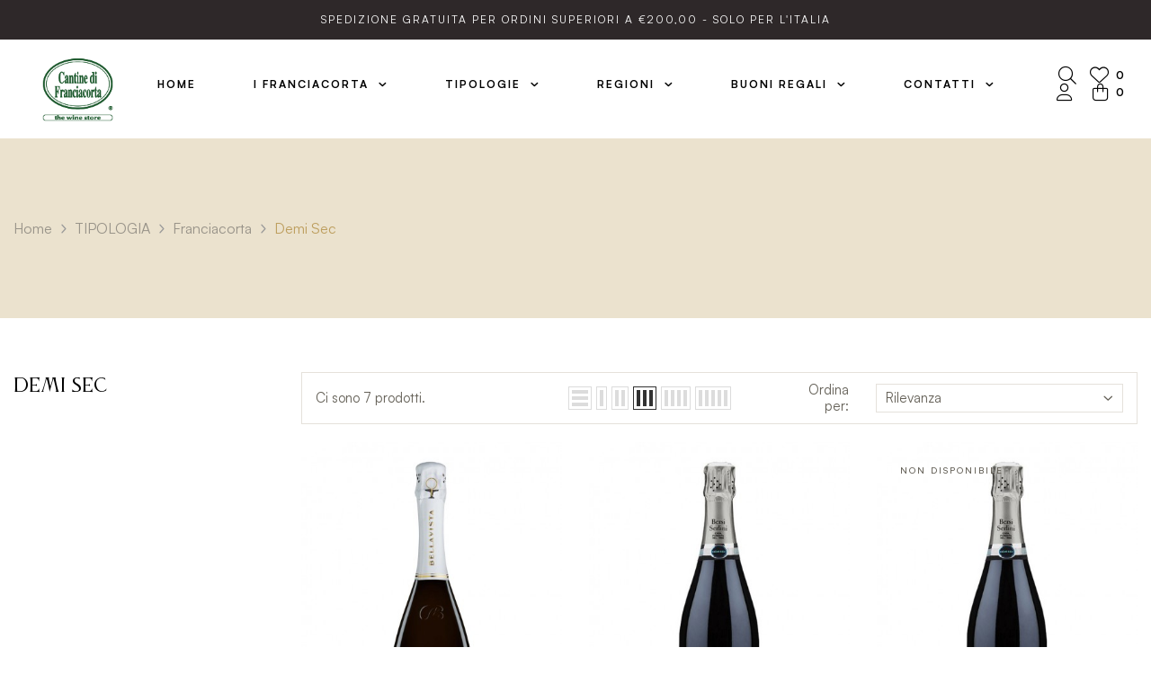

--- FILE ---
content_type: text/html; charset=utf-8
request_url: https://www.cantinedifranciacorta.it/120-demi-sec
body_size: 29179
content:
<!doctype html>
<html lang="it-IT"  class="" >

  <head>
    
      
  <meta charset="utf-8">


  <meta http-equiv="x-ua-compatible" content="ie=edge">



  <title>Demi Sec</title>
  
    
  
  <meta name="description" content="">
  <meta name="keywords" content="">
        <link rel="canonical" href="https://www.cantinedifranciacorta.it/120-demi-sec">
    
      
  
  
    <script type="application/ld+json">
  {
    "@context": "https://schema.org",
    "@type": "Organization",
    "name" : "Cantine di Franciacorta",
    "url" : "https://www.cantinedifranciacorta.it/"
         ,"logo": {
        "@type": "ImageObject",
        "url":"https://www.cantinedifranciacorta.it/img/logo-1721134578.jpg"
      }
      }
</script>

<script type="application/ld+json">
  {
    "@context": "https://schema.org",
    "@type": "WebPage",
    "isPartOf": {
      "@type": "WebSite",
      "url":  "https://www.cantinedifranciacorta.it/",
      "name": "Cantine di Franciacorta"
    },
    "name": "Demi Sec",
    "url":  "https://www.cantinedifranciacorta.it/120-demi-sec"
  }
</script>


  <script type="application/ld+json">
    {
      "@context": "https://schema.org",
      "@type": "BreadcrumbList",
      "itemListElement": [
                  {
            "@type": "ListItem",
            "position": 1,
            "name": "Home",
            "item": "https://www.cantinedifranciacorta.it/"
          },                  {
            "@type": "ListItem",
            "position": 2,
            "name": "TIPOLOGIA",
            "item": "https://www.cantinedifranciacorta.it/69-tipologia"
          },                  {
            "@type": "ListItem",
            "position": 3,
            "name": "Franciacorta",
            "item": "https://www.cantinedifranciacorta.it/127-franciacorta"
          },                  {
            "@type": "ListItem",
            "position": 4,
            "name": "Demi Sec",
            "item": "https://www.cantinedifranciacorta.it/120-demi-sec"
          }              ]
    }
  </script>
  
  
  
  <script type="application/ld+json">
  {
    "@context": "https://schema.org",
    "@type": "ItemList",
    "itemListElement": [
          {
        "@type": "ListItem",
        "position": 1,
        "name": "FRANCIACORTA DOCG DEMI SEC &quot;NECTAR&quot; - 0.75L - Bellavista",
        "url": "https://www.cantinedifranciacorta.it/bellavista/471-franciacorta-docg-demi-sec-nectar-075l-bellavista.html"
      },          {
        "@type": "ListItem",
        "position": 2,
        "name": "FRANCIACORTA DOCG DEMI-SEC &quot;NUVOLA&quot; - 0.75 L- Bersi Serlini",
        "url": "https://www.cantinedifranciacorta.it/bersi-serlini/75-franciacorta-docg-demi-sec-nuvola-075-l-bersi-serlini.html"
      },          {
        "@type": "ListItem",
        "position": 3,
        "name": "Magnum FRANCIACORTA DOCG DEMI-SEC &quot;NUVOLA&quot; - 1.5 L - Bersi Serlini",
        "url": "https://www.cantinedifranciacorta.it/bersi-serlini/76-magnum-franciacorta-docg-demi-sec-nuvola-15-l-bersi-serlini.html"
      },          {
        "@type": "ListItem",
        "position": 4,
        "name": "FRANCIACORTA DOCG ROSE’ BRIOLETTE DEMISEC - 0,75 L - Villa",
        "url": "https://www.cantinedifranciacorta.it/villa/331-franciacorta-docg-rose-briolette-demisec-075-l-villa.html"
      },          {
        "@type": "ListItem",
        "position": 5,
        "name": "FRANCIACORTA DOCG DEMI SEC - 0.75 L - Ricci Curbastro",
        "url": "https://www.cantinedifranciacorta.it/ricci-curbastro/261-franciacorta-docg-demi-sec-075-l-ricci-curbastro.html"
      },          {
        "@type": "ListItem",
        "position": 6,
        "name": "FRANCIACORTA DOCG ROSÉ DEMISEC - 0.75 L - La Montina",
        "url": "https://www.cantinedifranciacorta.it/la-montina/199-franciacorta-docg-rose-demisec-075-l-la-montina.html"
      },          {
        "@type": "ListItem",
        "position": 7,
        "name": "Magnum FRANCIACORTA DOCG ROSÉ DEMISEC - 1.5 L - La Montina",
        "url": "https://www.cantinedifranciacorta.it/la-montina/630-magnum-franciacorta-docg-rose-demisec-15-l-la-montina.html"
      }        ]
  }
</script>

  
  
    
  

  
    <meta property="og:title" content="Demi Sec" />
    <meta property="og:description" content="" />
    <meta property="og:url" content="https://www.cantinedifranciacorta.it/120-demi-sec" />
    <meta property="og:site_name" content="Cantine di Franciacorta" />
    <meta property="og:type" content="website" />    



  <meta name="viewport" content="width=device-width, initial-scale=1">



  <link rel="icon" type="image/vnd.microsoft.icon" href="https://www.cantinedifranciacorta.it/img/favicon.ico?1721134693">
  <link rel="shortcut icon" type="image/x-icon" href="https://www.cantinedifranciacorta.it/img/favicon.ico?1721134693">



    <link rel="stylesheet" href="https://www.cantinedifranciacorta.it/themes/vt_winesto/assets/cache/theme-80df2d141.css" type="text/css" media="all">




  

  <script type="text/javascript">
        var add_cart_error = "An error occurred while processing your request. Please try again";
        var ajaxsearch = "1";
        var buttoncompare_title_add = "Confrontare";
        var buttoncompare_title_remove = "Elimina dalla comparazione";
        var buttonwishlist_title_add = "Lista dei desideri";
        var buttonwishlist_title_remove = "Rimuovi dalla wishlist";
        var cancel_rating_txt = "Cancel Rating";
        var comparator_max_item = 3;
        var compared_products = [];
        var disable_review_form_txt = "Non esiste un criterio per rivedere per questo prodotto o questa lingua";
        var elementorFrontendConfig = {"environmentMode":{"edit":false,"wpPreview":true},"is_rtl":false,"breakpoints":{"xs":0,"sm":480,"md":768,"lg":1025,"xl":1440,"xxl":1600},"version":"1.1.3","urls":{"assets":"https:\/\/www.cantinedifranciacorta.it\/modules\/leoelements\/assets\/"},"settings":{"general":{"elementor_global_image_lightbox":"yes","elementor_enable_lightbox_in_editor":"yes"}}};
        var enable_dropdown_defaultcart = 1;
        var enable_flycart_effect = 1;
        var enable_notification = 0;
        var height_cart_item = "135";
        var homeSize = {"width":"410","height":"540"};
        var isLogged = false;
        var leo_push = 0;
        var leo_search_url = "https:\/\/www.cantinedifranciacorta.it\/module\/leoproductsearch\/productsearch";
        var leo_token = "e725cacd79b3549f836f6c6610606806";
        var leoproductsearch_static_token = "e725cacd79b3549f836f6c6610606806";
        var leoproductsearch_token = "9d3dc251da8d34d233978f4c87cc6e08";
        var lf_is_gen_rtl = false;
        var lps_show_product_img = "1";
        var lps_show_product_price = true;
        var lql_ajax_url = "https:\/\/www.cantinedifranciacorta.it\/module\/leoquicklogin\/leocustomer";
        var lql_is_gen_rtl = false;
        var lql_module_dir = "\/modules\/leoquicklogin\/";
        var lql_myaccount_url = "https:\/\/www.cantinedifranciacorta.it\/account";
        var lql_redirect = "";
        var minChars = "3";
        var number_cartitem_display = 3;
        var numpro_display = "3";
        var opLeoElements = {"ajax":"\/\/www.cantinedifranciacorta.it\/module\/leoelements\/ajax?token=9d3dc251da8d34d233978f4c87cc6e08","contact":"\/\/www.cantinedifranciacorta.it\/module\/leoelements\/contact","subscription":"\/\/www.cantinedifranciacorta.it\/module\/leoelements\/subscription","cart":"\/\/www.cantinedifranciacorta.it\/module\/leoelements\/cart","all_results_product":"View all product results","no_products":"No products found","languages":[],"currencies":{"2":"https:\/\/www.cantinedifranciacorta.it\/120-demi-sec?SubmitCurrency=1&id_currency=2","1":"https:\/\/www.cantinedifranciacorta.it\/120-demi-sec?SubmitCurrency=1&id_currency=1","length":2}};
        var opLeoElementsList = {"gridLeft":[{"name":"product_thumbnail"},{"name":"product_flags"},{"name":"functional_buttons","element":[{"name":"quickview"},{"name":"wishlist"},{"name":"compare"}]}],"gridRight":[{"name":"product_name"},{"name":"reviews"},{"name":"code","code":"<div class=_APQUOT_product-meta-bottom_APQUOT_>"},{"name":"product_price_and_shipping"},{"name":"add_to_cart"},{"name":"code","code":"<\/div>"}],"listing_product_mode":"grid","listing_product_column_module":"3","listing_product_column":"3","listing_product_largedevice":"3","listing_product_tablet":"2","listing_product_extrasmalldevice":"2","listing_product_mobile":"1","top_total":"1","top_sortby":"1","top_grid":"1","pg_count":"1","pg_type":"1","plist_load_more_product_img":"1","plist_load_more_product_img_option":"1","plist_load_multi_product_img":"0","plist_load_cdown":"0","lmobile_swipe":"0","class":"plist-1"};
        var prestashop = {"cart":{"products":[],"totals":{"total":{"type":"total","label":"Totale","amount":0,"value":"0,00\u00a0\u20ac"},"total_including_tax":{"type":"total","label":"Totale (tasse incl.)","amount":0,"value":"0,00\u00a0\u20ac"},"total_excluding_tax":{"type":"total","label":"Totale (tasse escl.)","amount":0,"value":"0,00\u00a0\u20ac"}},"subtotals":{"products":{"type":"products","label":"Totale parziale","amount":0,"value":"0,00\u00a0\u20ac"},"discounts":null,"shipping":{"type":"shipping","label":"Spedizione","amount":0,"value":""},"tax":{"type":"tax","label":"Iva inclusa","amount":0,"value":"0,00\u00a0\u20ac"}},"products_count":0,"summary_string":"0 articoli","vouchers":{"allowed":1,"added":[]},"discounts":[],"minimalPurchase":0,"minimalPurchaseRequired":""},"currency":{"id":2,"name":"Euro","iso_code":"EUR","iso_code_num":"978","sign":"\u20ac"},"customer":{"lastname":null,"firstname":null,"email":null,"birthday":null,"newsletter":null,"newsletter_date_add":null,"optin":null,"website":null,"company":null,"siret":null,"ape":null,"is_logged":false,"gender":{"type":null,"name":null},"addresses":[]},"language":{"name":"Italiano (Italian)","iso_code":"it","locale":"it-IT","language_code":"it-it","is_rtl":"0","date_format_lite":"d\/m\/Y","date_format_full":"d\/m\/Y H:i:s","id":2},"page":{"title":"","canonical":"https:\/\/www.cantinedifranciacorta.it\/120-demi-sec","meta":{"title":"Demi Sec","description":"","keywords":"","robots":"index"},"page_name":"category","body_classes":{"lang-it":true,"lang-rtl":false,"country-IT":true,"currency-EUR":true,"layout-left-column":true,"page-category":true,"tax-display-enabled":true,"category-id-120":true,"category-Demi Sec":true,"category-id-parent-127":true,"category-depth-level-4":true},"admin_notifications":[]},"shop":{"name":"Cantine di Franciacorta","logo":"https:\/\/www.cantinedifranciacorta.it\/img\/logo-1721134578.jpg","stores_icon":"https:\/\/www.cantinedifranciacorta.it\/img\/logo_stores.png","favicon":"https:\/\/www.cantinedifranciacorta.it\/img\/favicon.ico"},"urls":{"base_url":"https:\/\/www.cantinedifranciacorta.it\/","current_url":"https:\/\/www.cantinedifranciacorta.it\/120-demi-sec","shop_domain_url":"https:\/\/www.cantinedifranciacorta.it","img_ps_url":"https:\/\/www.cantinedifranciacorta.it\/img\/","img_cat_url":"https:\/\/www.cantinedifranciacorta.it\/img\/c\/","img_lang_url":"https:\/\/www.cantinedifranciacorta.it\/img\/l\/","img_prod_url":"https:\/\/www.cantinedifranciacorta.it\/img\/p\/","img_manu_url":"https:\/\/www.cantinedifranciacorta.it\/img\/m\/","img_sup_url":"https:\/\/www.cantinedifranciacorta.it\/img\/su\/","img_ship_url":"https:\/\/www.cantinedifranciacorta.it\/img\/s\/","img_store_url":"https:\/\/www.cantinedifranciacorta.it\/img\/st\/","img_col_url":"https:\/\/www.cantinedifranciacorta.it\/img\/co\/","img_url":"https:\/\/www.cantinedifranciacorta.it\/themes\/vt_winesto\/assets\/img\/","css_url":"https:\/\/www.cantinedifranciacorta.it\/themes\/vt_winesto\/assets\/css\/","js_url":"https:\/\/www.cantinedifranciacorta.it\/themes\/vt_winesto\/assets\/js\/","pic_url":"https:\/\/www.cantinedifranciacorta.it\/upload\/","pages":{"address":"https:\/\/www.cantinedifranciacorta.it\/indirizzo","addresses":"https:\/\/www.cantinedifranciacorta.it\/indirizzi","authentication":"https:\/\/www.cantinedifranciacorta.it\/login","cart":"https:\/\/www.cantinedifranciacorta.it\/carrello","category":"https:\/\/www.cantinedifranciacorta.it\/index.php?controller=category","cms":"https:\/\/www.cantinedifranciacorta.it\/index.php?controller=cms","contact":"https:\/\/www.cantinedifranciacorta.it\/contattaci","discount":"https:\/\/www.cantinedifranciacorta.it\/buoni-sconto","guest_tracking":"https:\/\/www.cantinedifranciacorta.it\/tracciatura-ospite","history":"https:\/\/www.cantinedifranciacorta.it\/cronologia-ordini","identity":"https:\/\/www.cantinedifranciacorta.it\/dati-personali","index":"https:\/\/www.cantinedifranciacorta.it\/","my_account":"https:\/\/www.cantinedifranciacorta.it\/account","order_confirmation":"https:\/\/www.cantinedifranciacorta.it\/conferma-ordine","order_detail":"https:\/\/www.cantinedifranciacorta.it\/index.php?controller=order-detail","order_follow":"https:\/\/www.cantinedifranciacorta.it\/segui-ordine","order":"https:\/\/www.cantinedifranciacorta.it\/ordine","order_return":"https:\/\/www.cantinedifranciacorta.it\/index.php?controller=order-return","order_slip":"https:\/\/www.cantinedifranciacorta.it\/buono-ordine","pagenotfound":"https:\/\/www.cantinedifranciacorta.it\/pagina-non-trovata","password":"https:\/\/www.cantinedifranciacorta.it\/recupero-password","pdf_invoice":"https:\/\/www.cantinedifranciacorta.it\/index.php?controller=pdf-invoice","pdf_order_return":"https:\/\/www.cantinedifranciacorta.it\/index.php?controller=pdf-order-return","pdf_order_slip":"https:\/\/www.cantinedifranciacorta.it\/index.php?controller=pdf-order-slip","prices_drop":"https:\/\/www.cantinedifranciacorta.it\/offerte","product":"https:\/\/www.cantinedifranciacorta.it\/index.php?controller=product","search":"https:\/\/www.cantinedifranciacorta.it\/ricerca","sitemap":"https:\/\/www.cantinedifranciacorta.it\/mappa-del-sito","stores":"https:\/\/www.cantinedifranciacorta.it\/negozi","supplier":"https:\/\/www.cantinedifranciacorta.it\/fornitori","register":"https:\/\/www.cantinedifranciacorta.it\/login?create_account=1","order_login":"https:\/\/www.cantinedifranciacorta.it\/ordine?login=1"},"alternative_langs":[],"theme_assets":"\/themes\/vt_winesto\/assets\/","actions":{"logout":"https:\/\/www.cantinedifranciacorta.it\/?mylogout="},"no_picture_image":{"bySize":{"small_default":{"url":"https:\/\/www.cantinedifranciacorta.it\/img\/p\/it-default-small_default.jpg","width":98,"height":129},"cart_default":{"url":"https:\/\/www.cantinedifranciacorta.it\/img\/p\/it-default-cart_default.jpg","width":125,"height":165},"home_default":{"url":"https:\/\/www.cantinedifranciacorta.it\/img\/p\/it-default-home_default.jpg","width":410,"height":540},"medium_default":{"url":"https:\/\/www.cantinedifranciacorta.it\/img\/p\/it-default-medium_default.jpg","width":452,"height":595},"large_default":{"url":"https:\/\/www.cantinedifranciacorta.it\/img\/p\/it-default-large_default.jpg","width":800,"height":1054}},"small":{"url":"https:\/\/www.cantinedifranciacorta.it\/img\/p\/it-default-small_default.jpg","width":98,"height":129},"medium":{"url":"https:\/\/www.cantinedifranciacorta.it\/img\/p\/it-default-home_default.jpg","width":410,"height":540},"large":{"url":"https:\/\/www.cantinedifranciacorta.it\/img\/p\/it-default-large_default.jpg","width":800,"height":1054},"legend":""}},"configuration":{"display_taxes_label":true,"display_prices_tax_incl":true,"is_catalog":false,"show_prices":true,"opt_in":{"partner":true},"quantity_discount":{"type":"discount","label":"Sconto unit\u00e0"},"voucher_enabled":1,"return_enabled":0},"field_required":[],"breadcrumb":{"links":[{"title":"Home","url":"https:\/\/www.cantinedifranciacorta.it\/"},{"title":"TIPOLOGIA","url":"https:\/\/www.cantinedifranciacorta.it\/69-tipologia"},{"title":"Franciacorta","url":"https:\/\/www.cantinedifranciacorta.it\/127-franciacorta"},{"title":"Demi Sec","url":"https:\/\/www.cantinedifranciacorta.it\/120-demi-sec"}],"count":4},"link":{"protocol_link":"https:\/\/","protocol_content":"https:\/\/"},"time":1768891529,"static_token":"e725cacd79b3549f836f6c6610606806","token":"9d3dc251da8d34d233978f4c87cc6e08","debug":false};
        var prestashopFacebookAjaxController = "https:\/\/www.cantinedifranciacorta.it\/module\/ps_facebook\/Ajax";
        var productcompare_add = "Il prodotto \u00e8 stato aggiunto alla lista confronta";
        var productcompare_add_error = "An error occurred while adding. Please try again";
        var productcompare_max_item = "Non \u00e8 possibile aggiungere pi\u00f9 del prodotto 3 al prodotto confrontato";
        var productcompare_remove = "Il prodotto \u00e8 stato rimosso con successo dalla lista confrontare";
        var productcompare_remove_error = "An error occurred while removing. Please try again";
        var productcompare_url = "https:\/\/www.cantinedifranciacorta.it\/module\/leofeature\/productscompare";
        var productcompare_viewlistcompare = "Mostra la lista confronta";
        var psemailsubscription_subscription = "https:\/\/www.cantinedifranciacorta.it\/module\/ps_emailsubscription\/subscription";
        var psr_icon_color = "#F19D76";
        var review_error = "An error occurred while processing your request. Please try again";
        var show_popup = 1;
        var text_no_product = "Don't have products";
        var text_results_count = "results";
        var type_dropdown_defaultcart = "dropdown";
        var type_flycart_effect = "fade";
        var url_leoproductattribute = "https:\/\/www.cantinedifranciacorta.it\/module\/leofeature\/LeoProductAttribute";
        var use_leo_gallery = 1;
        var width_cart_item = "265";
        var wishlist_add = "Il prodotto \u00e8 stato aggiunto con successo alla tua lista dei desideri";
        var wishlist_cancel_txt = "Annulla";
        var wishlist_confirm_del_txt = "Elimina l'elemento selezionato?";
        var wishlist_del_default_txt = "Impossibile eliminare lista dei desideri di default";
        var wishlist_email_txt = "E-mail";
        var wishlist_loggin_required = "Devi essere registrato per gestire la vostra lista dei desideri";
        var wishlist_ok_txt = "Ok";
        var wishlist_quantity_required = "\u00c8 necessario inserire una quantit\u00e0";
        var wishlist_remove = "Il prodotto \u00e8 stato rimosso con successo dal lista dei desideri";
        var wishlist_reset_txt = "Reimposta";
        var wishlist_send_txt = "Inviare";
        var wishlist_send_wishlist_txt = "Invia lista dei desideri";
        var wishlist_url = "https:\/\/www.cantinedifranciacorta.it\/module\/leofeature\/mywishlist";
        var wishlist_viewwishlist = "Vedi il tuo lista dei desideri";
      </script>
<script type="text/javascript">
	var choosefile_text = "Scegli il file";
	var turnoff_popup_text = "Non mostrare nuovamente questo popup";
	
	var size_item_quickview = 113;
	var style_scroll_quickview = 'vertical';
	
	var size_item_page = 113;
	var style_scroll_page = 'horizontal';
	
	var size_item_quickview_attr = 113;	
	var style_scroll_quickview_attr = 'vertical';
	
	var size_item_popup = 113;
	var style_scroll_popup = 'vertical';
</script>


  <script type="text/javascript">
	
	var FancyboxI18nClose = "Vicino";
	var FancyboxI18nNext = "Il prossimo";
	var FancyboxI18nPrev = "Precedente";
	var current_link = "http://www.cantinedifranciacorta.it/";		
	var currentURL = window.location;
	currentURL = String(currentURL);
	currentURL = currentURL.replace("https://","").replace("http://","").replace("www.","").replace( /#\w*/, "" );
	current_link = current_link.replace("https://","").replace("http://","").replace("www.","");
	var text_warning_select_txt = "Seleziona una da rimuovere?";
	var text_confirm_remove_txt = "Sei sicuro di voler rimuovere le fila piè di pagina?";
	var close_bt_txt = "Vicino";
	var list_menu = [];
	var list_menu_tmp = {};
	var list_tab = [];
	var isHomeMenu = 0;
	
</script><script>
	/**
	 * List functions will run when document.ready()
	 */
	var ap_list_functions = [];
	/**
	 * List functions will run when window.load()
	 */
	var ap_list_functions_loaded = [];

	/**
	 * List functions will run when document.ready() for theme
	 */

	var products_list_functions = [];
</script>


 <style id="elementor-global">.elementor-widget-LeoBlockLink .linklist-menu li:not(:last-child):after{border-color:#7a7979;}.elementor-widget-heading.elementor-widget-heading .elementor-heading-title{color:#014c25;}.elementor-widget-image .widget-image-caption{color:#7a7979;}.elementor-widget-text-editor{color:#7a7979;}.elementor-widget-text-editor a, .elementor-widget-text-editor p{color:inherit;}.elementor-widget-text-editor.elementor-drop-cap-view-stacked .elementor-drop-cap{background-color:#014c25;}.elementor-widget-text-editor.elementor-drop-cap-view-framed .elementor-drop-cap, .elementor-widget-text-editor.elementor-drop-cap-view-default .elementor-drop-cap{color:#014c25;border-color:#014c25;}.elementor-widget-button a.elementor-button, .elementor-widget-button .elementor-button{background-color:#2abf64;}.elementor-widget-divider .elementor-divider-separator{border-top-color:#7a7979;}.elementor-widget-image-box .elementor-image-box-content .elementor-image-box-title{color:#014c25;}.elementor-widget-image-box .elementor-image-box-content .elementor-image-box-description{color:#7a7979;}.elementor-widget-icon.elementor-view-stacked .elementor-icon{background-color:#014c25;}.elementor-widget-icon.elementor-view-framed .elementor-icon, .elementor-widget-icon.elementor-view-default .elementor-icon{color:#014c25;border-color:#014c25;}.elementor-widget-icon.elementor-view-framed .elementor-icon, .elementor-widget-icon.elementor-view-default .elementor-icon svg{fill:#014c25;}.elementor-widget-icon-box.elementor-view-stacked .elementor-icon{background-color:#014c25;}.elementor-widget-icon-box.elementor-view-framed .elementor-icon, .elementor-widget-icon-box.elementor-view-default .elementor-icon{fill:#014c25;color:#014c25;border-color:#014c25;}.elementor-widget-icon-box .elementor-icon-box-content .elementor-icon-box-title{color:#014c25;}.elementor-widget-icon-box .elementor-icon-box-content .elementor-icon-box-description{color:#7a7979;}.elementor-widget-star-rating .elementor-star-rating__title{color:#7a7979;}.elementor-widget-icon-list .elementor-icon-list-item:not(:last-child):after{border-color:#7a7979;}.elementor-widget-icon-list .elementor-icon-list-icon i{color:#014c25;}.elementor-widget-icon-list .elementor-icon-list-icon svg{fill:#014c25;}.elementor-widget-icon-list .elementor-icon-list-text{color:#3b3b3b;}.elementor-widget-counter .elementor-counter-number-wrapper{color:#014c25;}.elementor-widget-counter .elementor-counter-title{color:#3b3b3b;}.elementor-widget-progress .elementor-progress-wrapper .elementor-progress-bar{background-color:#014c25;}.elementor-widget-progress .elementor-title{color:#014c25;}.elementor-widget-testimonial .elementor-testimonial-content{color:#7a7979;}.elementor-widget-testimonial .elementor-testimonial-name{color:#014c25;}.elementor-widget-testimonial .elementor-testimonial-job{color:#3b3b3b;}.elementor-widget-tabs .elementor-tab-title{color:#014c25;}.elementor-widget-tabs .elementor-tab-title.elementor-active{color:#2abf64;}.elementor-widget-tabs .elementor-tab-content *{color:#7a7979;}.elementor-widget-accordion .elementor-accordion .elementor-tab-title{color:#014c25;}.elementor-widget-accordion .elementor-accordion .elementor-tab-title.elementor-active{color:#2abf64;}.elementor-widget-accordion .elementor-accordion .elementor-tab-content{color:#7a7979;}.elementor-widget-toggle .elementor-toggle .elementor-tab-title{color:#014c25;}.elementor-widget-toggle .elementor-toggle .elementor-tab-title.elementor-active{color:#2abf64;}.elementor-widget-toggle .elementor-toggle .elementor-tab-content{color:#7a7979;}</style><style id="elementor-post-1">.elementor-1 .elementor-element.elementor-element-33082d5 > .elementor-container{max-width:1290px;}.elementor-1 .elementor-element.elementor-element-33082d5 > .elementor-container > .elementor-row > .elementor-column > .elementor-column-wrap > .elementor-widget-wrap{align-content:center;align-items:center;}.elementor-1 .elementor-element.elementor-element-33082d5:not(.elementor-motion-effects-element-type-background), .elementor-1 .elementor-element.elementor-element-33082d5 > .elementor-motion-effects-container > .elementor-motion-effects-layer{background-color:#2e2829;}.elementor-1 .elementor-element.elementor-element-33082d5{transition:background 0.3s, border 0.3s, border-radius 0.3s, box-shadow 0.3s;padding:10px 30px 10px 30px;}.elementor-1 .elementor-element.elementor-element-33082d5 > .elementor-background-overlay{transition:background 0.3s, border-radius 0.3s, opacity 0.3s;}.elementor-1 .elementor-element.elementor-element-9b0f4fe .elementor-text-editor{text-align:center;}.elementor-1 .elementor-element.elementor-element-9b0f4fe{color:#ffffff;}.elementor-1 .elementor-element.elementor-element-9b0f4fe a, .elementor-1 .elementor-element.elementor-element-9b0f4fe p{color:inherit;}.elementor-1 .elementor-element.elementor-element-9b0f4fe, .elementor-1 .elementor-element.elementor-element-9b0f4fe a, .elementor-1 .elementor-element.elementor-element-9b0f4fe p{font-size:12px;font-weight:400;text-transform:uppercase;line-height:24px;letter-spacing:2px;}.elementor-1 .elementor-element.elementor-element-ee91a10 > .elementor-container > .elementor-row > .elementor-column > .elementor-column-wrap > .elementor-widget-wrap{align-content:center;align-items:center;}.elementor-1 .elementor-element.elementor-element-ee91a10{padding:0px 30px 10px 30px;}.elementor-1 .elementor-element.elementor-element-01b708e.elementor-column .elementor-column-wrap{align-items:center;}.elementor-1 .elementor-element.elementor-element-01b708e.elementor-column > .elementor-column-wrap > .elementor-widget-wrap{align-content:center;justify-content:flex-end;}.elementor-1 .elementor-element.elementor-element-01b708e.elementor-column > .elementor-column-wrap > .elementor-widget-wrap > .elementor-element{width:auto;}.elementor-1 .elementor-element.elementor-element-31cfc65 > .elementor-widget-container{margin:0px 0px 0px 22px;}.elementor-1 .elementor-element.elementor-element-5b6f9a2 > .elementor-widget-container{margin:0px 0px 0px 22px;}@media(min-width:768px){.elementor-1 .elementor-element.elementor-element-1aadcd3{width:15.617%;}.elementor-1 .elementor-element.elementor-element-6b4d1db{width:62.525%;}}@media(max-width:1024px){.elementor-1 .elementor-element.elementor-element-33082d5{padding:10px 20px 10px 20px;}.elementor-1 .elementor-element.elementor-element-ee91a10{padding:0px 20px 0px 20px;}}@media(max-width:767px){.elementor-1 .elementor-element.elementor-element-ee91a10{padding:15px 15px 15px 15px;}}</style><style id="elementor-post-2">.elementor-2 .elementor-element.elementor-element-23d6423 > .elementor-container{min-height:640px;}.elementor-2 .elementor-element.elementor-element-23d6423 > .elementor-container > .elementor-row > .elementor-column > .elementor-column-wrap > .elementor-widget-wrap{align-content:center;align-items:center;}.elementor-2 .elementor-element.elementor-element-23d6423:not(.elementor-motion-effects-element-type-background), .elementor-2 .elementor-element.elementor-element-23d6423 > .elementor-motion-effects-container > .elementor-motion-effects-layer{background-image:url("https://www.cantinedifranciacorta.it/img/cms/esclusivo-franciacorta.jpg");background-position:center center;background-repeat:no-repeat;background-size:cover;}.elementor-2 .elementor-element.elementor-element-23d6423{transition:background 0.3s, border 0.3s, border-radius 0.3s, box-shadow 0.3s;padding:0px 30px 0px 30px;}.elementor-2 .elementor-element.elementor-element-23d6423 > .elementor-background-overlay{transition:background 0.3s, border-radius 0.3s, opacity 0.3s;}.elementor-2 .elementor-element.elementor-element-da08671{text-align:center;}.elementor-2 .elementor-element.elementor-element-ce87f09 > .elementor-container{max-width:1290px;}.elementor-2 .elementor-element.elementor-element-ce87f09:not(.elementor-motion-effects-element-type-background), .elementor-2 .elementor-element.elementor-element-ce87f09 > .elementor-motion-effects-container > .elementor-motion-effects-layer{background-image:url("https://www.cantinedifranciacorta.it/img/cms/grappolo1.png");background-position:0px 169px;background-repeat:no-repeat;}.elementor-2 .elementor-element.elementor-element-ce87f09 > .elementor-background-overlay{background-image:url("https://www.cantinedifranciacorta.it/img/cms/grappolo2.png");background-position:100% 99%;background-repeat:no-repeat;opacity:1;transition:background 0.3s, border-radius 0.3s, opacity 0.3s;}.elementor-2 .elementor-element.elementor-element-ce87f09 .elementor-background-overlay{filter:brightness( 100% ) contrast( 100% ) saturate( 100% ) blur( 0px ) hue-rotate( 0deg );}.elementor-2 .elementor-element.elementor-element-ce87f09{transition:background 0.3s, border 0.3s, border-radius 0.3s, box-shadow 0.3s;padding:80px 30px 140px 30px;}.elementor-2 .elementor-element.elementor-element-de58b4a .elementor-text-editor{text-align:center;}.elementor-2 .elementor-element.elementor-element-de58b4a{color:#014c25;}.elementor-2 .elementor-element.elementor-element-de58b4a a, .elementor-2 .elementor-element.elementor-element-de58b4a p{color:inherit;}.elementor-2 .elementor-element.elementor-element-de58b4a, .elementor-2 .elementor-element.elementor-element-de58b4a a, .elementor-2 .elementor-element.elementor-element-de58b4a p{font-size:12px;font-weight:600;text-transform:uppercase;line-height:14px;letter-spacing:2px;}.elementor-2 .elementor-element.elementor-element-de58b4a > .elementor-widget-container{margin:0px 0px 28px 0px;}.elementor-2 .elementor-element.elementor-element-c8b78fb{text-align:center;}.elementor-2 .elementor-element.elementor-element-c8b78fb.elementor-widget-heading .elementor-heading-title{color:#000000;}.elementor-2 .elementor-element.elementor-element-c8b78fb .elementor-heading-title{font-size:38px;font-weight:400;text-transform:uppercase;line-height:50px;}.elementor-2 .elementor-element.elementor-element-c8b78fb > .elementor-widget-container{margin:0px 0px 28px 0px;}.elementor-2 .elementor-element.elementor-element-26134fe > .elementor-widget-container{margin:0px 0px 60px 0px;}.elementor-2 .elementor-element.elementor-element-3c7a52b .elementor-LeoProductCarousel.grid .item{-ms-flex:0 0 calc(100%/4);flex:0 0 calc(100%/4);max-width:calc(100%/4);}.elementor-2 .elementor-element.elementor-element-3c7a52b .slick-list{margin-left:calc(-30px/2);margin-right:calc(-30px/2);}.elementor-2 .elementor-element.elementor-element-3c7a52b .item{padding-left:calc(30px/2);padding-right:calc(30px/2);}.elementor-2 .elementor-element.elementor-element-359edae > .elementor-container{max-width:1290px;}.elementor-2 .elementor-element.elementor-element-359edae:not(.elementor-motion-effects-element-type-background), .elementor-2 .elementor-element.elementor-element-359edae > .elementor-motion-effects-container > .elementor-motion-effects-layer{background-image:url("https://www.cantinedifranciacorta.it/img/cms/grappolo1.png");background-position:0px 169px;background-repeat:no-repeat;}.elementor-2 .elementor-element.elementor-element-359edae > .elementor-background-overlay{background-image:url("https://www.cantinedifranciacorta.it/img/cms/grappolo2.png");background-position:100% 99%;background-repeat:no-repeat;opacity:1;transition:background 0.3s, border-radius 0.3s, opacity 0.3s;}.elementor-2 .elementor-element.elementor-element-359edae .elementor-background-overlay{filter:brightness( 100% ) contrast( 100% ) saturate( 100% ) blur( 0px ) hue-rotate( 0deg );}.elementor-2 .elementor-element.elementor-element-359edae{transition:background 0.3s, border 0.3s, border-radius 0.3s, box-shadow 0.3s;padding:80px 30px 140px 30px;}.elementor-2 .elementor-element.elementor-element-1145c32 .elementor-text-editor{text-align:center;}.elementor-2 .elementor-element.elementor-element-1145c32{color:#014c25;}.elementor-2 .elementor-element.elementor-element-1145c32 a, .elementor-2 .elementor-element.elementor-element-1145c32 p{color:inherit;}.elementor-2 .elementor-element.elementor-element-1145c32, .elementor-2 .elementor-element.elementor-element-1145c32 a, .elementor-2 .elementor-element.elementor-element-1145c32 p{font-size:12px;font-weight:600;text-transform:uppercase;line-height:14px;letter-spacing:2px;}.elementor-2 .elementor-element.elementor-element-1145c32 > .elementor-widget-container{margin:0px 0px 28px 0px;}.elementor-2 .elementor-element.elementor-element-d1f5312{text-align:center;}.elementor-2 .elementor-element.elementor-element-d1f5312.elementor-widget-heading .elementor-heading-title{color:#000000;}.elementor-2 .elementor-element.elementor-element-d1f5312 .elementor-heading-title{font-size:38px;font-weight:400;text-transform:uppercase;line-height:50px;}.elementor-2 .elementor-element.elementor-element-d1f5312 > .elementor-widget-container{margin:0px 0px 28px 0px;}.elementor-2 .elementor-element.elementor-element-2f11c6e > .elementor-widget-container{margin:0px 0px 60px 0px;}.elementor-2 .elementor-element.elementor-element-e96adda .elementor-LeoProductCarousel.grid .item{-ms-flex:0 0 calc(100%/2);flex:0 0 calc(100%/2);max-width:calc(100%/2);}.elementor-2 .elementor-element.elementor-element-e96adda .slick-list{margin-left:calc(-30px/2);margin-right:calc(-30px/2);}.elementor-2 .elementor-element.elementor-element-e96adda .item{padding-left:calc(30px/2);padding-right:calc(30px/2);}.elementor-2 .elementor-element.elementor-element-63866c0{margin-top:0px;margin-bottom:0px;padding:0px 0px 0px 0px;}.elementor-2 .elementor-element.elementor-element-e94f6df .elementor-ApProductCarousel.grid .item{-ms-flex:0 0 calc(100%/1);flex:0 0 calc(100%/1);max-width:calc(100%/1);}.elementor-2 .elementor-element.elementor-element-e94f6df .slick-list{margin-left:calc(-0px/2);margin-right:calc(-0px/2);}.elementor-2 .elementor-element.elementor-element-e94f6df .item{padding-left:calc(0px/2);padding-right:calc(0px/2);}.elementor-2 .elementor-element.elementor-element-e94f6df .slick-row .item-title{text-align:left;}.elementor-2 .elementor-element.elementor-element-e94f6df .slick-row .item-sub-title{text-align:left;}.elementor-2 .elementor-element.elementor-element-e94f6df .slick-row .item-description{text-align:left;}.elementor-2 .elementor-element.elementor-element-e94f6df > .elementor-widget-container{margin:0px 0px 0px 0px;padding:0px 0px 0px 0px;}.elementor-2 .elementor-element.elementor-element-16c3395 > .elementor-container{max-width:1290px;}.elementor-2 .elementor-element.elementor-element-16c3395:not(.elementor-motion-effects-element-type-background), .elementor-2 .elementor-element.elementor-element-16c3395 > .elementor-motion-effects-container > .elementor-motion-effects-layer{background-image:url("https://www.cantinedifranciacorta.it/img/cms/grappolo1.png");background-position:0px 169px;background-repeat:no-repeat;}.elementor-2 .elementor-element.elementor-element-16c3395 > .elementor-background-overlay{background-image:url("https://www.cantinedifranciacorta.it/img/cms/grappolo2.png");background-position:100% 99%;background-repeat:no-repeat;opacity:1;transition:background 0.3s, border-radius 0.3s, opacity 0.3s;}.elementor-2 .elementor-element.elementor-element-16c3395 .elementor-background-overlay{filter:brightness( 100% ) contrast( 100% ) saturate( 100% ) blur( 0px ) hue-rotate( 0deg );}.elementor-2 .elementor-element.elementor-element-16c3395{transition:background 0.3s, border 0.3s, border-radius 0.3s, box-shadow 0.3s;padding:80px 30px 140px 30px;}.elementor-2 .elementor-element.elementor-element-877c515 .elementor-text-editor{text-align:center;}.elementor-2 .elementor-element.elementor-element-877c515{color:#014c25;}.elementor-2 .elementor-element.elementor-element-877c515 a, .elementor-2 .elementor-element.elementor-element-877c515 p{color:inherit;}.elementor-2 .elementor-element.elementor-element-877c515, .elementor-2 .elementor-element.elementor-element-877c515 a, .elementor-2 .elementor-element.elementor-element-877c515 p{font-size:12px;font-weight:600;text-transform:uppercase;line-height:14px;letter-spacing:2px;}.elementor-2 .elementor-element.elementor-element-877c515 > .elementor-widget-container{margin:0px 0px 28px 0px;}.elementor-2 .elementor-element.elementor-element-2433154{text-align:center;}.elementor-2 .elementor-element.elementor-element-2433154.elementor-widget-heading .elementor-heading-title{color:#ff0000;}.elementor-2 .elementor-element.elementor-element-2433154 .elementor-heading-title{font-size:38px;font-weight:400;text-transform:uppercase;line-height:50px;}.elementor-2 .elementor-element.elementor-element-2433154 > .elementor-widget-container{margin:0px 0px 28px 0px;}.elementor-2 .elementor-element.elementor-element-c5e9e2b > .elementor-widget-container{margin:0px 0px 60px 0px;}.elementor-2 .elementor-element.elementor-element-7eb803f .elementor-LeoProductCarousel.grid .item{-ms-flex:0 0 calc(100%/4);flex:0 0 calc(100%/4);max-width:calc(100%/4);}.elementor-2 .elementor-element.elementor-element-7eb803f .slick-list{margin-left:calc(-30px/2);margin-right:calc(-30px/2);}.elementor-2 .elementor-element.elementor-element-7eb803f .item{padding-left:calc(30px/2);padding-right:calc(30px/2);}.elementor-2 .elementor-element.elementor-element-9aa2d81 > .elementor-container{max-width:1290px;}.elementor-2 .elementor-element.elementor-element-9aa2d81:not(.elementor-motion-effects-element-type-background), .elementor-2 .elementor-element.elementor-element-9aa2d81 > .elementor-motion-effects-container > .elementor-motion-effects-layer{background-image:url("https://www.cantinedifranciacorta.it/img/cms/grappolo1.png");background-position:0px 169px;background-repeat:no-repeat;}.elementor-2 .elementor-element.elementor-element-9aa2d81 > .elementor-background-overlay{background-image:url("https://www.cantinedifranciacorta.it/img/cms/grappolo2.png");background-position:100% 99%;background-repeat:no-repeat;opacity:1;transition:background 0.3s, border-radius 0.3s, opacity 0.3s;}.elementor-2 .elementor-element.elementor-element-9aa2d81 .elementor-background-overlay{filter:brightness( 100% ) contrast( 100% ) saturate( 100% ) blur( 0px ) hue-rotate( 0deg );}.elementor-2 .elementor-element.elementor-element-9aa2d81{transition:background 0.3s, border 0.3s, border-radius 0.3s, box-shadow 0.3s;padding:80px 30px 140px 30px;}.elementor-2 .elementor-element.elementor-element-8951ef4 .elementor-text-editor{text-align:center;}.elementor-2 .elementor-element.elementor-element-8951ef4{color:#014c25;}.elementor-2 .elementor-element.elementor-element-8951ef4 a, .elementor-2 .elementor-element.elementor-element-8951ef4 p{color:inherit;}.elementor-2 .elementor-element.elementor-element-8951ef4, .elementor-2 .elementor-element.elementor-element-8951ef4 a, .elementor-2 .elementor-element.elementor-element-8951ef4 p{font-size:12px;font-weight:600;text-transform:uppercase;line-height:14px;letter-spacing:2px;}.elementor-2 .elementor-element.elementor-element-8951ef4 > .elementor-widget-container{margin:0px 0px 28px 0px;}.elementor-2 .elementor-element.elementor-element-a831d8f{text-align:center;}.elementor-2 .elementor-element.elementor-element-a831d8f.elementor-widget-heading .elementor-heading-title{color:#000000;}.elementor-2 .elementor-element.elementor-element-a831d8f .elementor-heading-title{font-size:38px;font-weight:400;text-transform:uppercase;line-height:50px;}.elementor-2 .elementor-element.elementor-element-a831d8f > .elementor-widget-container{margin:0px 0px 28px 0px;}.elementor-2 .elementor-element.elementor-element-49dd989 > .elementor-widget-container{margin:0px 0px 60px 0px;}.elementor-2 .elementor-element.elementor-element-3a2038e .elementor-LeoProductCarousel.grid .item{-ms-flex:0 0 calc(100%/4);flex:0 0 calc(100%/4);max-width:calc(100%/4);}.elementor-2 .elementor-element.elementor-element-3a2038e .slick-list{margin-left:calc(-30px/2);margin-right:calc(-30px/2);}.elementor-2 .elementor-element.elementor-element-3a2038e .item{padding-left:calc(30px/2);padding-right:calc(30px/2);}.elementor-2 .elementor-element.elementor-element-c4cdb6a > .elementor-container{max-width:1290px;}.elementor-2 .elementor-element.elementor-element-c4cdb6a > .elementor-container > .elementor-row > .elementor-column > .elementor-column-wrap > .elementor-widget-wrap{align-content:center;align-items:center;}.elementor-2 .elementor-element.elementor-element-c4cdb6a{margin-top:0px;margin-bottom:140px;padding:0px 30px 0px 30px;}.elementor-2 .elementor-element.elementor-element-5d75edf > .elementor-element-populated{padding:0px 15px 0px 0px;}.elementor-2 .elementor-element.elementor-element-ebf1d92{text-align:left;}.elementor-2 .elementor-element.elementor-element-698e6c7 > .elementor-element-populated{padding:0px 0px 0px 15px;}.elementor-2 .elementor-element.elementor-element-ed71ab3 > .elementor-container{max-width:410px;}.elementor-2 .elementor-element.elementor-element-fc579b5{color:#014c25;}.elementor-2 .elementor-element.elementor-element-fc579b5 a, .elementor-2 .elementor-element.elementor-element-fc579b5 p{color:inherit;}.elementor-2 .elementor-element.elementor-element-fc579b5, .elementor-2 .elementor-element.elementor-element-fc579b5 a, .elementor-2 .elementor-element.elementor-element-fc579b5 p{font-size:12px;font-weight:600;text-transform:uppercase;line-height:14px;letter-spacing:2px;}.elementor-2 .elementor-element.elementor-element-fc579b5 > .elementor-widget-container{margin:0px 0px 28px 0px;}.elementor-2 .elementor-element.elementor-element-3c0e6e5.elementor-widget-heading .elementor-heading-title{color:#000000;}.elementor-2 .elementor-element.elementor-element-3c0e6e5 .elementor-heading-title{font-size:38px;font-weight:400;text-transform:uppercase;line-height:50px;}.elementor-2 .elementor-element.elementor-element-3c0e6e5 > .elementor-widget-container{margin:0px 0px 30px 0px;}.elementor-2 .elementor-element.elementor-element-8e9560f{color:#014c25;}.elementor-2 .elementor-element.elementor-element-8e9560f a, .elementor-2 .elementor-element.elementor-element-8e9560f p{color:inherit;}.elementor-2 .elementor-element.elementor-element-8e9560f, .elementor-2 .elementor-element.elementor-element-8e9560f a, .elementor-2 .elementor-element.elementor-element-8e9560f p{font-size:20px;font-weight:600;text-transform:uppercase;line-height:14px;letter-spacing:2px;}.elementor-2 .elementor-element.elementor-element-8e9560f > .elementor-widget-container{margin:0px 0px 28px 0px;}.elementor-2 .elementor-element.elementor-element-84eea07{color:#646057;}.elementor-2 .elementor-element.elementor-element-84eea07 a, .elementor-2 .elementor-element.elementor-element-84eea07 p{color:inherit;}.elementor-2 .elementor-element.elementor-element-84eea07, .elementor-2 .elementor-element.elementor-element-84eea07 a, .elementor-2 .elementor-element.elementor-element-84eea07 p{font-size:16px;font-weight:400;line-height:26px;}.elementor-2 .elementor-element.elementor-element-84eea07 > .elementor-widget-container{margin:0px 0px 28px 0px;}.elementor-2 .elementor-element.elementor-element-762209a{text-align:left;}.elementor-2 .elementor-element.elementor-element-762209a.elementor-widget-heading .elementor-heading-title{color:#000000;}.elementor-2 .elementor-element.elementor-element-762209a .elementor-heading-title{font-family:"Verdana", Sans-serif;font-size:21px;font-weight:400;text-transform:none;line-height:50px;}.elementor-2 .elementor-element.elementor-element-762209a > .elementor-widget-container{margin:0px 0px 30px 0px;}.elementor-2 .elementor-element.elementor-element-30cd882 a.elementor-button, .elementor-2 .elementor-element.elementor-element-30cd882 .elementor-button{font-size:12px;font-weight:700;text-transform:uppercase;line-height:14px;letter-spacing:2px;fill:#ffffff;color:#ffffff;background-color:#014c25;border-radius:0px 0px 0px 0px;padding:22px 40px 22px 40px;}.elementor-2 .elementor-element.elementor-element-4b8dc70{color:#014c25;}.elementor-2 .elementor-element.elementor-element-4b8dc70 a, .elementor-2 .elementor-element.elementor-element-4b8dc70 p{color:inherit;}.elementor-2 .elementor-element.elementor-element-4b8dc70, .elementor-2 .elementor-element.elementor-element-4b8dc70 a, .elementor-2 .elementor-element.elementor-element-4b8dc70 p{font-size:12px;font-weight:600;text-transform:uppercase;line-height:14px;letter-spacing:2px;}.elementor-2 .elementor-element.elementor-element-4b8dc70 > .elementor-widget-container{margin:0px 0px 28px 0px;}.elementor-2 .elementor-element.elementor-element-75d1585{text-align:center;}.elementor-2 .elementor-element.elementor-element-75d1585.elementor-widget-heading .elementor-heading-title{color:#000000;}.elementor-2 .elementor-element.elementor-element-75d1585 .elementor-heading-title{font-size:38px;font-weight:400;text-transform:uppercase;line-height:50px;}.elementor-2 .elementor-element.elementor-element-75d1585 > .elementor-widget-container{margin:20px 0px 0px 0px;}.elementor-2 .elementor-element.elementor-element-0717a68 > .elementor-container{max-width:1290px;}.elementor-2 .elementor-element.elementor-element-0717a68{margin-top:20px;margin-bottom:136px;padding:0px 30px 0px 30px;}.elementor-2 .elementor-element.elementor-element-f4c4d4f .elementor-ApProductCarousel.grid .item{-ms-flex:0 0 calc(100%/4);flex:0 0 calc(100%/4);max-width:calc(100%/4);}.elementor-2 .elementor-element.elementor-element-f4c4d4f .slick-list{margin-left:calc(-30px/2);margin-right:calc(-30px/2);}.elementor-2 .elementor-element.elementor-element-f4c4d4f .item{padding-left:calc(30px/2);padding-right:calc(30px/2);}.elementor-2 .elementor-element.elementor-element-f4c4d4f .widget-tabs-wrapper{margin:0px 0px 40px 0px;text-align:center;}.elementor-2 .elementor-element.elementor-element-f4c4d4f .widget-tab-title{margin-bottom:0px;color:#989389;font-family:"Times New Roman", Sans-serif;font-size:12px;font-weight:600;text-transform:uppercase;line-height:34px;letter-spacing:0.4px;padding:0px 0px 0px 0px;}.elementor-2 .elementor-element.elementor-element-f4c4d4f .widget-tab-title.active{color:#195629;}.elementor-2 .elementor-element.elementor-element-19962bf a.elementor-button, .elementor-2 .elementor-element.elementor-element-19962bf .elementor-button{font-size:12px;font-weight:700;text-transform:uppercase;line-height:14px;letter-spacing:2px;fill:#014c25;color:#014c25;background-color:rgba(0,0,0,0);border-radius:0px 0px 0px 0px;padding:21px 39px 21px 39px;}.elementor-2 .elementor-element.elementor-element-19962bf a.elementor-button:hover, .elementor-2 .elementor-element.elementor-element-19962bf .elementor-button:hover, .elementor-2 .elementor-element.elementor-element-19962bf a.elementor-button:focus, .elementor-2 .elementor-element.elementor-element-19962bf .elementor-button:focus{color:#ffffff;}.elementor-2 .elementor-element.elementor-element-19962bf .elementor-button{border-style:solid;border-width:1px 1px 1px 1px;border-color:#014c25;}.elementor-2 .elementor-element.elementor-element-19962bf > .elementor-widget-container{margin:50px 0px 0px 0px;}.elementor-2 .elementor-element.elementor-element-c447b72{margin-top:100px;margin-bottom:0px;}.elementor-2 .elementor-element.elementor-element-434470b .elementor-text-editor{text-align:center;}.elementor-2 .elementor-element.elementor-element-434470b{color:#014c25;}.elementor-2 .elementor-element.elementor-element-434470b a, .elementor-2 .elementor-element.elementor-element-434470b p{color:inherit;}.elementor-2 .elementor-element.elementor-element-434470b, .elementor-2 .elementor-element.elementor-element-434470b a, .elementor-2 .elementor-element.elementor-element-434470b p{font-size:12px;font-weight:600;text-transform:uppercase;line-height:14px;letter-spacing:2px;}.elementor-2 .elementor-element.elementor-element-434470b > .elementor-widget-container{margin:0px 0px 28px 0px;}.elementor-2 .elementor-element.elementor-element-10492d6{text-align:center;}.elementor-2 .elementor-element.elementor-element-10492d6.elementor-widget-heading .elementor-heading-title{color:#000000;}.elementor-2 .elementor-element.elementor-element-10492d6 .elementor-heading-title{font-size:38px;font-weight:400;text-transform:uppercase;line-height:50px;}.elementor-2 .elementor-element.elementor-element-10492d6 > .elementor-widget-container{margin:0px 0px 28px 0px;}.elementor-2 .elementor-element.elementor-element-171de1d{margin-top:0px;margin-bottom:100px;}.elementor-2 .elementor-element.elementor-element-fd6eb8c{text-align:center;}.elementor-2 .elementor-element.elementor-element-fd6eb8c > .elementor-widget-container{margin:20px 0px 20px 0px;}.elementor-2 .elementor-element.elementor-element-2946866{text-align:center;}.elementor-2 .elementor-element.elementor-element-2946866 > .elementor-widget-container{margin:20px 0px 20px 0px;}.elementor-2 .elementor-element.elementor-element-3a9e179{text-align:center;}.elementor-2 .elementor-element.elementor-element-3a9e179 > .elementor-widget-container{margin:20px 0px 20px 0px;}.elementor-2 .elementor-element.elementor-element-4fe00c0{text-align:center;}.elementor-2 .elementor-element.elementor-element-4fe00c0 > .elementor-widget-container{margin:20px 0px 20px 0px;}.elementor-2 .elementor-element.elementor-element-fc6f80a{text-align:center;}.elementor-2 .elementor-element.elementor-element-fc6f80a > .elementor-widget-container{margin:20px 0px 20px 0px;}.elementor-2 .elementor-element.elementor-element-6ba214a .elementor-text-editor{text-align:center;}.elementor-2 .elementor-element.elementor-element-6ba214a{color:#014c25;}.elementor-2 .elementor-element.elementor-element-6ba214a a, .elementor-2 .elementor-element.elementor-element-6ba214a p{color:inherit;}.elementor-2 .elementor-element.elementor-element-6ba214a, .elementor-2 .elementor-element.elementor-element-6ba214a a, .elementor-2 .elementor-element.elementor-element-6ba214a p{font-size:12px;font-weight:600;text-transform:uppercase;line-height:14px;letter-spacing:2px;}.elementor-2 .elementor-element.elementor-element-6ba214a > .elementor-widget-container{margin:0px 0px 28px 0px;}.elementor-2 .elementor-element.elementor-element-0a4bd7b{text-align:center;}.elementor-2 .elementor-element.elementor-element-0a4bd7b.elementor-widget-heading .elementor-heading-title{color:#000000;}.elementor-2 .elementor-element.elementor-element-0a4bd7b .elementor-heading-title{font-size:38px;font-weight:400;text-transform:uppercase;line-height:50px;}.elementor-2 .elementor-element.elementor-element-0a4bd7b > .elementor-widget-container{margin:0px 0px 28px 0px;}.elementor-2 .elementor-element.elementor-element-956f949 > .elementor-container{max-width:1290px;min-height:300px;}.elementor-2 .elementor-element.elementor-element-956f949 > .elementor-container > .elementor-row > .elementor-column > .elementor-column-wrap > .elementor-widget-wrap{align-content:center;align-items:center;}.elementor-2 .elementor-element.elementor-element-956f949:not(.elementor-motion-effects-element-type-background), .elementor-2 .elementor-element.elementor-element-956f949 > .elementor-motion-effects-container > .elementor-motion-effects-layer{background-color:#ffffff;}.elementor-2 .elementor-element.elementor-element-956f949{transition:background 0.3s, border 0.3s, border-radius 0.3s, box-shadow 0.3s;margin-top:0px;margin-bottom:0px;padding:0px 30px 0px 30px;}.elementor-2 .elementor-element.elementor-element-956f949 > .elementor-background-overlay{transition:background 0.3s, border-radius 0.3s, opacity 0.3s;}.elementor-2 .elementor-element.elementor-element-4114dde .elementor-ApProductCarousel.grid .item{-ms-flex:0 0 calc(100%/6);flex:0 0 calc(100%/6);max-width:calc(100%/6);}.elementor-2 .elementor-element.elementor-element-4114dde .slick-list{margin-left:calc(-30px/2);margin-right:calc(-30px/2);}.elementor-2 .elementor-element.elementor-element-4114dde .item{padding-left:calc(30px/2);padding-right:calc(30px/2);}.elementor-2 .elementor-element.elementor-element-bbcbc2c > .elementor-container{max-width:1290px;}.elementor-2 .elementor-element.elementor-element-bbcbc2c:not(.elementor-motion-effects-element-type-background), .elementor-2 .elementor-element.elementor-element-bbcbc2c > .elementor-motion-effects-container > .elementor-motion-effects-layer{background-image:url("https://www.cantinedifranciacorta.it/img/cms/bg222.jpg");background-position:bottom center;background-repeat:no-repeat;background-size:cover;}.elementor-2 .elementor-element.elementor-element-bbcbc2c{transition:background 0.3s, border 0.3s, border-radius 0.3s, box-shadow 0.3s;padding:140px 30px 143px 30px;}.elementor-2 .elementor-element.elementor-element-bbcbc2c > .elementor-background-overlay{transition:background 0.3s, border-radius 0.3s, opacity 0.3s;}.elementor-2 .elementor-element.elementor-element-418240b .elementor-text-editor{text-align:center;}.elementor-2 .elementor-element.elementor-element-418240b{color:#014c25;}.elementor-2 .elementor-element.elementor-element-418240b a, .elementor-2 .elementor-element.elementor-element-418240b p{color:inherit;}.elementor-2 .elementor-element.elementor-element-418240b, .elementor-2 .elementor-element.elementor-element-418240b a, .elementor-2 .elementor-element.elementor-element-418240b p{font-size:12px;font-weight:600;text-transform:uppercase;line-height:14px;letter-spacing:2px;}.elementor-2 .elementor-element.elementor-element-418240b > .elementor-widget-container{margin:0px 0px 28px 0px;}.elementor-2 .elementor-element.elementor-element-607b79b{text-align:center;}.elementor-2 .elementor-element.elementor-element-607b79b.elementor-widget-heading .elementor-heading-title{color:#000000;}.elementor-2 .elementor-element.elementor-element-607b79b .elementor-heading-title{font-size:38px;font-weight:400;text-transform:uppercase;line-height:50px;}.elementor-2 .elementor-element.elementor-element-607b79b > .elementor-widget-container{margin:0px 0px 28px 0px;}.elementor-2 .elementor-element.elementor-element-ffd872b > .elementor-widget-container{margin:0px 0px 57px 0px;}.elementor-2 .elementor-element.elementor-element-830d936 > .elementor-widget-container{margin:20px 0px 40px 0px;}.elementor-2 .elementor-element.elementor-element-c19beeb:not(.elementor-motion-effects-element-type-background), .elementor-2 .elementor-element.elementor-element-c19beeb > .elementor-motion-effects-container > .elementor-motion-effects-layer{background-color:#ffffff;}.elementor-2 .elementor-element.elementor-element-c19beeb{transition:background 0.3s, border 0.3s, border-radius 0.3s, box-shadow 0.3s;padding:83px 0px 83px 0px;}.elementor-2 .elementor-element.elementor-element-c19beeb > .elementor-background-overlay{transition:background 0.3s, border-radius 0.3s, opacity 0.3s;}.elementor-2 .elementor-element.elementor-element-dd31610 > .elementor-element-populated{border-style:solid;border-width:0px 1px 0px 0px;border-color:#e5e1db;transition:background 0.3s, border 0.3s, border-radius 0.3s, box-shadow 0.3s;padding:0% 13.95% 0% 13.95%;}.elementor-2 .elementor-element.elementor-element-dd31610 > .elementor-element-populated > .elementor-background-overlay{transition:background 0.3s, border-radius 0.3s, opacity 0.3s;}body.lang-rtl .elementor-2 .elementor-element.elementor-element-114b8a2.elementor-position-right .elementor-icon-box-icon{margin-right:15px;}body.lang-rtl .elementor-2 .elementor-element.elementor-element-114b8a2.elementor-position-left .elementor-icon-box-icon{margin-left:15px;}body:not(.lang-rtl) .elementor-2 .elementor-element.elementor-element-114b8a2.elementor-position-right .elementor-icon-box-icon{margin-left:15px;}body:not(.lang-rtl) .elementor-2 .elementor-element.elementor-element-114b8a2.elementor-position-left .elementor-icon-box-icon{margin-right:15px;}.elementor-2 .elementor-element.elementor-element-114b8a2.elementor-position-top .elementor-icon-box-icon{margin-bottom:15px;}.elementor-2 .elementor-element.elementor-element-114b8a2 .elementor-icon i{transform:rotate(0deg);}.elementor-2 .elementor-element.elementor-element-1d2b9cf .elementor-text-editor{text-align:center;}.elementor-2 .elementor-element.elementor-element-1d2b9cf, .elementor-2 .elementor-element.elementor-element-1d2b9cf a, .elementor-2 .elementor-element.elementor-element-1d2b9cf p{line-height:1.9em;}.elementor-2 .elementor-element.elementor-element-1d2b9cf > .elementor-widget-container{margin:30px 0px 0px 0px;}.elementor-2 .elementor-element.elementor-element-fcc2a78 > .elementor-element-populated{border-style:solid;border-width:0px 1px 0px 0px;border-color:#e5e1db;transition:background 0.3s, border 0.3s, border-radius 0.3s, box-shadow 0.3s;padding:0% 13.95% 0% 13.95%;}.elementor-2 .elementor-element.elementor-element-fcc2a78 > .elementor-element-populated > .elementor-background-overlay{transition:background 0.3s, border-radius 0.3s, opacity 0.3s;}body.lang-rtl .elementor-2 .elementor-element.elementor-element-9ac2b60.elementor-position-right .elementor-icon-box-icon{margin-right:15px;}body.lang-rtl .elementor-2 .elementor-element.elementor-element-9ac2b60.elementor-position-left .elementor-icon-box-icon{margin-left:15px;}body:not(.lang-rtl) .elementor-2 .elementor-element.elementor-element-9ac2b60.elementor-position-right .elementor-icon-box-icon{margin-left:15px;}body:not(.lang-rtl) .elementor-2 .elementor-element.elementor-element-9ac2b60.elementor-position-left .elementor-icon-box-icon{margin-right:15px;}.elementor-2 .elementor-element.elementor-element-9ac2b60.elementor-position-top .elementor-icon-box-icon{margin-bottom:15px;}.elementor-2 .elementor-element.elementor-element-9ac2b60 .elementor-icon i{transform:rotate(0deg);}.elementor-2 .elementor-element.elementor-element-4114250 .elementor-text-editor{text-align:center;}.elementor-2 .elementor-element.elementor-element-4114250, .elementor-2 .elementor-element.elementor-element-4114250 a, .elementor-2 .elementor-element.elementor-element-4114250 p{line-height:1.9em;}.elementor-2 .elementor-element.elementor-element-4114250 > .elementor-widget-container{margin:30px 0px 0px 0px;}.elementor-2 .elementor-element.elementor-element-67d623e > .elementor-element-populated{border-style:solid;border-width:0px 1px 0px 0px;border-color:#e5e1db;transition:background 0.3s, border 0.3s, border-radius 0.3s, box-shadow 0.3s;padding:0% 13.95% 0% 13.95%;}.elementor-2 .elementor-element.elementor-element-67d623e > .elementor-element-populated > .elementor-background-overlay{transition:background 0.3s, border-radius 0.3s, opacity 0.3s;}body.lang-rtl .elementor-2 .elementor-element.elementor-element-a98ad91.elementor-position-right .elementor-icon-box-icon{margin-right:15px;}body.lang-rtl .elementor-2 .elementor-element.elementor-element-a98ad91.elementor-position-left .elementor-icon-box-icon{margin-left:15px;}body:not(.lang-rtl) .elementor-2 .elementor-element.elementor-element-a98ad91.elementor-position-right .elementor-icon-box-icon{margin-left:15px;}body:not(.lang-rtl) .elementor-2 .elementor-element.elementor-element-a98ad91.elementor-position-left .elementor-icon-box-icon{margin-right:15px;}.elementor-2 .elementor-element.elementor-element-a98ad91.elementor-position-top .elementor-icon-box-icon{margin-bottom:15px;}.elementor-2 .elementor-element.elementor-element-a98ad91 .elementor-icon i{transform:rotate(0deg);}.elementor-2 .elementor-element.elementor-element-9f14775 .elementor-text-editor{text-align:center;}.elementor-2 .elementor-element.elementor-element-9f14775, .elementor-2 .elementor-element.elementor-element-9f14775 a, .elementor-2 .elementor-element.elementor-element-9f14775 p{line-height:1.9em;}.elementor-2 .elementor-element.elementor-element-9f14775 > .elementor-widget-container{margin:30px 0px 20px 0px;}.elementor-2 .elementor-element.elementor-element-d14b473:not(.elementor-motion-effects-element-type-background), .elementor-2 .elementor-element.elementor-element-d14b473 > .elementor-motion-effects-container > .elementor-motion-effects-layer{background-color:#f7f3ed;}.elementor-2 .elementor-element.elementor-element-d14b473{transition:background 0.3s, border 0.3s, border-radius 0.3s, box-shadow 0.3s;}.elementor-2 .elementor-element.elementor-element-d14b473 > .elementor-background-overlay{transition:background 0.3s, border-radius 0.3s, opacity 0.3s;}.elementor-2 .elementor-element.elementor-element-9e945e5 > .elementor-container{max-width:530px;}.elementor-2 .elementor-element.elementor-element-9e945e5{margin-top:120px;margin-bottom:0px;padding:0px 30px 0px 30px;}.elementor-2 .elementor-element.elementor-element-1a09167 .elementor-text-editor{text-align:center;}.elementor-2 .elementor-element.elementor-element-1a09167{color:#014c25;}.elementor-2 .elementor-element.elementor-element-1a09167 a, .elementor-2 .elementor-element.elementor-element-1a09167 p{color:inherit;}.elementor-2 .elementor-element.elementor-element-1a09167, .elementor-2 .elementor-element.elementor-element-1a09167 a, .elementor-2 .elementor-element.elementor-element-1a09167 p{font-size:12px;font-weight:600;text-transform:uppercase;line-height:14px;letter-spacing:2px;}.elementor-2 .elementor-element.elementor-element-1a09167 > .elementor-widget-container{margin:0px 0px 28px 0px;}.elementor-2 .elementor-element.elementor-element-d49fed4{text-align:center;}.elementor-2 .elementor-element.elementor-element-d49fed4.elementor-widget-heading .elementor-heading-title{color:#000000;}.elementor-2 .elementor-element.elementor-element-d49fed4 .elementor-heading-title{font-size:50px;font-weight:400;text-transform:uppercase;line-height:55px;letter-spacing:-1px;}.elementor-2 .elementor-element.elementor-element-d49fed4 > .elementor-widget-container{margin:0px 0px 34px 0px;}.elementor-2 .elementor-element.elementor-element-785a0a3{margin-top:0px;margin-bottom:117px;}.elementor-2 .elementor-element.elementor-element-685e7e6{text-align:right;}.elementor-2 .elementor-element.elementor-element-685e7e6 > .elementor-widget-container{padding:0% 6% 0% 47.24%;}.elementor-2 .elementor-element.elementor-element-9abc47b > .elementor-container{max-width:530px;}.elementor-2 .elementor-element.elementor-element-9abc47b{margin-top:23px;margin-bottom:100px;padding:16px 30px 0px 30px;}.elementor-2 .elementor-element.elementor-element-e69dfbb .elementor-text-editor{text-align:center;}.elementor-2 .elementor-element.elementor-element-e69dfbb{color:#646057;}.elementor-2 .elementor-element.elementor-element-e69dfbb a, .elementor-2 .elementor-element.elementor-element-e69dfbb p{color:inherit;}.elementor-2 .elementor-element.elementor-element-e69dfbb, .elementor-2 .elementor-element.elementor-element-e69dfbb a, .elementor-2 .elementor-element.elementor-element-e69dfbb p{font-size:16px;font-weight:400;line-height:26px;}.elementor-2 .elementor-element.elementor-element-e69dfbb > .elementor-widget-container{margin:0px 0px 45px 0px;}.elementor-2 .elementor-element.elementor-element-23b0eb5 a.elementor-button, .elementor-2 .elementor-element.elementor-element-23b0eb5 .elementor-button{font-size:12px;font-weight:700;text-transform:uppercase;line-height:14px;letter-spacing:2px;fill:#ffffff;color:#ffffff;background-color:#014c25;border-radius:0px 0px 0px 0px;padding:22px 40px 22px 40px;}.elementor-2 .elementor-element.elementor-element-59b4837 .elementor-image img{width:83%;}.elementor-2 .elementor-element.elementor-element-59b4837{width:auto;top:41.611%;}body:not(.rtl) .elementor-2 .elementor-element.elementor-element-59b4837{left:70.301%;}body.rtl .elementor-2 .elementor-element.elementor-element-59b4837{right:70.301%;}.elementor-2 .elementor-element.elementor-element-c8cfafd .elementor-image img{filter:brightness( 100% ) contrast( 100% ) saturate( 100% ) blur( 0px ) hue-rotate( 0deg );}.elementor-2 .elementor-element.elementor-element-c8cfafd .widget-image-caption{color:#014c25;font-size:93px;font-weight:400;text-transform:none;font-style:normal;text-decoration:none;line-height:100px;letter-spacing:-1px;position:absolute;bottom:-36px;}body:not(.rtl) .elementor-2 .elementor-element.elementor-element-c8cfafd .widget-image-caption{left:38%;}body.rtl .elementor-2 .elementor-element.elementor-element-c8cfafd .widget-image-caption{right:38%;}.elementor-2 .elementor-element.elementor-element-c8cfafd{width:auto;bottom:31.505%;}body:not(.rtl) .elementor-2 .elementor-element.elementor-element-c8cfafd{right:68.14%;}body.rtl .elementor-2 .elementor-element.elementor-element-c8cfafd{left:68.14%;}.elementor-2 .elementor-element.elementor-element-461548b > .elementor-container{max-width:1290px;min-height:700px;}.elementor-2 .elementor-element.elementor-element-461548b > .elementor-container > .elementor-row > .elementor-column > .elementor-column-wrap > .elementor-widget-wrap{align-content:center;align-items:center;}.elementor-2 .elementor-element.elementor-element-461548b:not(.elementor-motion-effects-element-type-background), .elementor-2 .elementor-element.elementor-element-461548b > .elementor-motion-effects-container > .elementor-motion-effects-layer{background-image:url("https://cdn.shopify.com/s/files/1/0577/9675/5633/files/vt_winesto_home1_tour_bg.jpg?v=1696263410");background-position:center center;background-repeat:no-repeat;background-size:cover;}.elementor-2 .elementor-element.elementor-element-461548b{transition:background 0.3s, border 0.3s, border-radius 0.3s, box-shadow 0.3s;padding:0px 30px 0px 30px;}.elementor-2 .elementor-element.elementor-element-461548b > .elementor-background-overlay{transition:background 0.3s, border-radius 0.3s, opacity 0.3s;}.elementor-2 .elementor-element.elementor-element-fa8220a > .elementor-container{max-width:592px;}.elementor-2 .elementor-element.elementor-element-40a724c .elementor-text-editor{text-align:center;}.elementor-2 .elementor-element.elementor-element-40a724c{color:#ffffff;}.elementor-2 .elementor-element.elementor-element-40a724c a, .elementor-2 .elementor-element.elementor-element-40a724c p{color:inherit;}.elementor-2 .elementor-element.elementor-element-40a724c, .elementor-2 .elementor-element.elementor-element-40a724c a, .elementor-2 .elementor-element.elementor-element-40a724c p{font-size:12px;font-weight:500;text-transform:uppercase;line-height:14px;letter-spacing:2px;}.elementor-2 .elementor-element.elementor-element-40a724c > .elementor-widget-container{margin:0px 0px 28px 0px;}.elementor-2 .elementor-element.elementor-element-eaad55a{text-align:center;}.elementor-2 .elementor-element.elementor-element-eaad55a.elementor-widget-heading .elementor-heading-title{color:#ffffff;}.elementor-2 .elementor-element.elementor-element-eaad55a .elementor-heading-title{font-size:50px;font-weight:400;text-transform:uppercase;line-height:64px;letter-spacing:-1px;}.elementor-2 .elementor-element.elementor-element-eaad55a > .elementor-widget-container{margin:0px 0px 32px 0px;}.elementor-2 .elementor-element.elementor-element-7f91e17 a.elementor-button, .elementor-2 .elementor-element.elementor-element-7f91e17 .elementor-button{font-size:12px;font-weight:700;text-transform:uppercase;line-height:14px;letter-spacing:2px;fill:#014c25;color:#014c25;background-color:#ffffff;border-radius:0px 0px 0px 0px;padding:22px 40px 22px 40px;}.elementor-2 .elementor-element.elementor-element-7f91e17 a.elementor-button:hover, .elementor-2 .elementor-element.elementor-element-7f91e17 .elementor-button:hover, .elementor-2 .elementor-element.elementor-element-7f91e17 a.elementor-button:focus, .elementor-2 .elementor-element.elementor-element-7f91e17 .elementor-button:focus{color:#ffffff;}.elementor-2 .elementor-element.elementor-element-288fc2f > .elementor-container{max-width:1290px;}.elementor-2 .elementor-element.elementor-element-288fc2f > .elementor-container > .elementor-row > .elementor-column > .elementor-column-wrap > .elementor-widget-wrap{align-content:center;align-items:center;}.elementor-2 .elementor-element.elementor-element-288fc2f{margin-top:140px;margin-bottom:140px;padding:0px 30px 0px 30px;}.elementor-2 .elementor-element.elementor-element-c76661c > .elementor-element-populated{padding:0px 15px 0px 0px;}.elementor-2 .elementor-element.elementor-element-22016c8{text-align:left;}.elementor-2 .elementor-element.elementor-element-2ee369a > .elementor-element-populated{padding:0px 0px 0px 15px;}.elementor-2 .elementor-element.elementor-element-6606052 > .elementor-container{max-width:410px;}.elementor-2 .elementor-element.elementor-element-7a58541{color:#014c25;}.elementor-2 .elementor-element.elementor-element-7a58541 a, .elementor-2 .elementor-element.elementor-element-7a58541 p{color:inherit;}.elementor-2 .elementor-element.elementor-element-7a58541, .elementor-2 .elementor-element.elementor-element-7a58541 a, .elementor-2 .elementor-element.elementor-element-7a58541 p{font-size:12px;font-weight:600;text-transform:uppercase;line-height:14px;letter-spacing:2px;}.elementor-2 .elementor-element.elementor-element-7a58541 > .elementor-widget-container{margin:0px 0px 28px 0px;}.elementor-2 .elementor-element.elementor-element-8e62e5c.elementor-widget-heading .elementor-heading-title{color:#000000;}.elementor-2 .elementor-element.elementor-element-8e62e5c .elementor-heading-title{font-size:38px;font-weight:400;text-transform:uppercase;line-height:50px;}.elementor-2 .elementor-element.elementor-element-8e62e5c > .elementor-widget-container{margin:0px 0px 30px 0px;}.elementor-2 .elementor-element.elementor-element-05dcc5b{color:#646057;}.elementor-2 .elementor-element.elementor-element-05dcc5b a, .elementor-2 .elementor-element.elementor-element-05dcc5b p{color:inherit;}.elementor-2 .elementor-element.elementor-element-05dcc5b, .elementor-2 .elementor-element.elementor-element-05dcc5b a, .elementor-2 .elementor-element.elementor-element-05dcc5b p{font-size:16px;font-weight:400;line-height:26px;}.elementor-2 .elementor-element.elementor-element-05dcc5b > .elementor-widget-container{margin:0px 0px 28px 0px;}.elementor-2 .elementor-element.elementor-element-8ed3b03 a.elementor-button, .elementor-2 .elementor-element.elementor-element-8ed3b03 .elementor-button{font-size:12px;font-weight:700;text-transform:uppercase;line-height:14px;letter-spacing:2px;fill:#ffffff;color:#ffffff;background-color:#014c25;border-radius:0px 0px 0px 0px;padding:22px 40px 22px 40px;}.elementor-2 .elementor-element.elementor-element-93781a2 > .elementor-container{max-width:1290px;}.elementor-2 .elementor-element.elementor-element-93781a2{margin-top:140px;margin-bottom:140px;padding:0px 30px 0px 30px;}.elementor-2 .elementor-element.elementor-element-85539b5:not(.elementor-motion-effects-element-type-background) > .elementor-element-populated, .elementor-2 .elementor-element.elementor-element-85539b5 > .elementor-column-wrap > .elementor-motion-effects-container > .elementor-motion-effects-layer{background-image:url("https://www.cantinedifranciacorta.it/img/cms/vivi-la-franciacorta.jpg");background-position:bottom center;background-repeat:no-repeat;background-size:cover;}.elementor-2 .elementor-element.elementor-element-85539b5 > .elementor-element-populated{transition:background 0.3s, border 0.3s, border-radius 0.3s, box-shadow 0.3s;padding:12.83% 0% 0% 0%;}.elementor-2 .elementor-element.elementor-element-85539b5 > .elementor-element-populated > .elementor-background-overlay{transition:background 0.3s, border-radius 0.3s, opacity 0.3s;}.elementor-2 .elementor-element.elementor-element-0a0ebe3 > .elementor-container{max-width:292px;min-height:400px;}.elementor-2 .elementor-element.elementor-element-0a0ebe3{padding:0px 30px 0px 30px;}.elementor-2 .elementor-element.elementor-element-f299c57{color:#ffffff;}.elementor-2 .elementor-element.elementor-element-f299c57 a, .elementor-2 .elementor-element.elementor-element-f299c57 p{color:inherit;}.elementor-2 .elementor-element.elementor-element-f299c57, .elementor-2 .elementor-element.elementor-element-f299c57 a, .elementor-2 .elementor-element.elementor-element-f299c57 p{font-size:12px;font-weight:600;text-transform:uppercase;line-height:14px;letter-spacing:2px;}.elementor-2 .elementor-element.elementor-element-f299c57 > .elementor-widget-container{margin:0px 0px 28px 0px;}.elementor-2 .elementor-element.elementor-element-971c87c.elementor-widget-heading .elementor-heading-title{color:#ffffff;}.elementor-2 .elementor-element.elementor-element-971c87c .elementor-heading-title{font-size:38px;font-weight:400;text-transform:uppercase;line-height:50px;}.elementor-2 .elementor-element.elementor-element-971c87c > .elementor-widget-container{margin:0px 0px 11px 0px;}.elementor-2 .elementor-element.elementor-element-d7231da{color:#989389;}.elementor-2 .elementor-element.elementor-element-d7231da a, .elementor-2 .elementor-element.elementor-element-d7231da p{color:inherit;}.elementor-2 .elementor-element.elementor-element-d7231da, .elementor-2 .elementor-element.elementor-element-d7231da a, .elementor-2 .elementor-element.elementor-element-d7231da p{font-size:16px;font-weight:400;line-height:26px;}.elementor-2 .elementor-element.elementor-element-d7231da > .elementor-widget-container{margin:0px 0px 21px 0px;}.elementor-2 .elementor-element.elementor-element-1e2709c .elementor-text-editor{text-align:left;}.elementor-2 .elementor-element.elementor-element-1e2709c{color:#c0a169;}.elementor-2 .elementor-element.elementor-element-1e2709c a, .elementor-2 .elementor-element.elementor-element-1e2709c p{color:inherit;}.elementor-2 .elementor-element.elementor-element-1e2709c, .elementor-2 .elementor-element.elementor-element-1e2709c a, .elementor-2 .elementor-element.elementor-element-1e2709c p{font-size:16px;font-weight:400;line-height:26px;}.elementor-2 .elementor-element.elementor-element-1e2709c > .elementor-widget-container{margin:0px 0px 10px 0px;}.elementor-2 .elementor-element.elementor-element-76bb335 .elementor-text-editor{text-align:left;}.elementor-2 .elementor-element.elementor-element-76bb335{color:#c0a169;}.elementor-2 .elementor-element.elementor-element-76bb335 a, .elementor-2 .elementor-element.elementor-element-76bb335 p{color:inherit;}.elementor-2 .elementor-element.elementor-element-76bb335, .elementor-2 .elementor-element.elementor-element-76bb335 a, .elementor-2 .elementor-element.elementor-element-76bb335 p{font-size:16px;font-weight:400;line-height:26px;}.elementor-2 .elementor-element.elementor-element-76bb335 > .elementor-widget-container{margin:0px 0px 10px 0px;}.elementor-2 .elementor-element.elementor-element-730c495 .elementor-text-editor{text-align:left;}.elementor-2 .elementor-element.elementor-element-730c495{color:#c0a169;}.elementor-2 .elementor-element.elementor-element-730c495 a, .elementor-2 .elementor-element.elementor-element-730c495 p{color:inherit;}.elementor-2 .elementor-element.elementor-element-730c495, .elementor-2 .elementor-element.elementor-element-730c495 a, .elementor-2 .elementor-element.elementor-element-730c495 p{font-size:16px;font-weight:400;line-height:26px;}.elementor-2 .elementor-element.elementor-element-730c495 > .elementor-widget-container{margin:0px 0px 10px 0px;}.elementor-2 .elementor-element.elementor-element-65cfd39 .elementor-text-editor{text-align:left;}.elementor-2 .elementor-element.elementor-element-65cfd39{color:#c0a169;}.elementor-2 .elementor-element.elementor-element-65cfd39 a, .elementor-2 .elementor-element.elementor-element-65cfd39 p{color:inherit;}.elementor-2 .elementor-element.elementor-element-65cfd39, .elementor-2 .elementor-element.elementor-element-65cfd39 a, .elementor-2 .elementor-element.elementor-element-65cfd39 p{font-size:16px;font-weight:400;line-height:26px;}.elementor-2 .elementor-element.elementor-element-65cfd39 > .elementor-widget-container{margin:0px 0px 10px 0px;}.elementor-2 .elementor-element.elementor-element-9b09019 .elementor-text-editor{text-align:left;}.elementor-2 .elementor-element.elementor-element-9b09019{color:#c0a169;}.elementor-2 .elementor-element.elementor-element-9b09019 a, .elementor-2 .elementor-element.elementor-element-9b09019 p{color:inherit;}.elementor-2 .elementor-element.elementor-element-9b09019, .elementor-2 .elementor-element.elementor-element-9b09019 a, .elementor-2 .elementor-element.elementor-element-9b09019 p{font-size:16px;font-weight:400;line-height:26px;}.elementor-2 .elementor-element.elementor-element-9b09019 > .elementor-widget-container{margin:0px 0px 10px 0px;}.elementor-2 .elementor-element.elementor-element-7cf11c4 .elementor-text-editor{text-align:left;}.elementor-2 .elementor-element.elementor-element-7cf11c4{color:#c0a169;}.elementor-2 .elementor-element.elementor-element-7cf11c4 a, .elementor-2 .elementor-element.elementor-element-7cf11c4 p{color:inherit;}.elementor-2 .elementor-element.elementor-element-7cf11c4, .elementor-2 .elementor-element.elementor-element-7cf11c4 a, .elementor-2 .elementor-element.elementor-element-7cf11c4 p{font-size:16px;font-weight:400;line-height:26px;}.elementor-2 .elementor-element.elementor-element-7cf11c4 > .elementor-widget-container{margin:0px 0px 35px 0px;}.elementor-2 .elementor-element.elementor-element-2b3f50f a.elementor-button, .elementor-2 .elementor-element.elementor-element-2b3f50f .elementor-button{font-size:12px;font-weight:700;text-transform:uppercase;line-height:14px;letter-spacing:2px;fill:#ffffff;color:#ffffff;background-color:#c0a169;border-radius:0px 0px 0px 0px;padding:22px 40px 22px 40px;}.elementor-2 .elementor-element.elementor-element-2b3f50f a.elementor-button:hover, .elementor-2 .elementor-element.elementor-element-2b3f50f .elementor-button:hover, .elementor-2 .elementor-element.elementor-element-2b3f50f a.elementor-button:focus, .elementor-2 .elementor-element.elementor-element-2b3f50f .elementor-button:focus{color:#000000;}@media(max-width:1024px){.elementor-2 .elementor-element.elementor-element-23d6423 > .elementor-container{min-height:600px;}.elementor-2 .elementor-element.elementor-element-ce87f09{padding:100px 20px 100px 20px;}.elementor-2 .elementor-element.elementor-element-c8b78fb .elementor-heading-title{font-size:32px;line-height:42px;}.elementor-2 .elementor-element.elementor-element-3c7a52b .elementor-LeoProductCarousel.grid .item{-ms-flex:0 0 calc(100%/2);flex:0 0 calc(100%/2);max-width:calc(100%/2);}.elementor-2 .elementor-element.elementor-element-3c7a52b .slick-list{margin-left:calc(-30px/2);margin-right:calc(-30px/2);}.elementor-2 .elementor-element.elementor-element-3c7a52b .item{padding-left:calc(30px/2);padding-right:calc(30px/2);}.elementor-2 .elementor-element.elementor-element-359edae{padding:100px 20px 100px 20px;}.elementor-2 .elementor-element.elementor-element-d1f5312 .elementor-heading-title{font-size:32px;line-height:42px;}.elementor-2 .elementor-element.elementor-element-e96adda .elementor-LeoProductCarousel.grid .item{-ms-flex:0 0 calc(100%/2);flex:0 0 calc(100%/2);max-width:calc(100%/2);}.elementor-2 .elementor-element.elementor-element-e96adda .slick-list{margin-left:calc(-30px/2);margin-right:calc(-30px/2);}.elementor-2 .elementor-element.elementor-element-e96adda .item{padding-left:calc(30px/2);padding-right:calc(30px/2);}.elementor-2 .elementor-element.elementor-element-e94f6df .elementor-ApProductCarousel.grid .item{-ms-flex:0 0 calc(100%/2);flex:0 0 calc(100%/2);max-width:calc(100%/2);}.elementor-2 .elementor-element.elementor-element-e94f6df .slick-list{margin-left:calc(-0px/2);margin-right:calc(-0px/2);}.elementor-2 .elementor-element.elementor-element-e94f6df .item{padding-left:calc(0px/2);padding-right:calc(0px/2);}.elementor-2 .elementor-element.elementor-element-16c3395{padding:100px 20px 100px 20px;}.elementor-2 .elementor-element.elementor-element-2433154 .elementor-heading-title{font-size:32px;line-height:42px;}.elementor-2 .elementor-element.elementor-element-7eb803f .elementor-LeoProductCarousel.grid .item{-ms-flex:0 0 calc(100%/2);flex:0 0 calc(100%/2);max-width:calc(100%/2);}.elementor-2 .elementor-element.elementor-element-7eb803f .slick-list{margin-left:calc(-30px/2);margin-right:calc(-30px/2);}.elementor-2 .elementor-element.elementor-element-7eb803f .item{padding-left:calc(30px/2);padding-right:calc(30px/2);}.elementor-2 .elementor-element.elementor-element-9aa2d81{padding:100px 20px 100px 20px;}.elementor-2 .elementor-element.elementor-element-a831d8f .elementor-heading-title{font-size:32px;line-height:42px;}.elementor-2 .elementor-element.elementor-element-3a2038e .elementor-LeoProductCarousel.grid .item{-ms-flex:0 0 calc(100%/2);flex:0 0 calc(100%/2);max-width:calc(100%/2);}.elementor-2 .elementor-element.elementor-element-3a2038e .slick-list{margin-left:calc(-30px/2);margin-right:calc(-30px/2);}.elementor-2 .elementor-element.elementor-element-3a2038e .item{padding-left:calc(30px/2);padding-right:calc(30px/2);}.elementor-2 .elementor-element.elementor-element-c4cdb6a{margin-top:0px;margin-bottom:100px;padding:0px 20px 0px 20px;}.elementor-2 .elementor-element.elementor-element-3c0e6e5 .elementor-heading-title{font-size:32px;line-height:42px;}.elementor-2 .elementor-element.elementor-element-762209a .elementor-heading-title{font-size:32px;line-height:42px;}.elementor-2 .elementor-element.elementor-element-75d1585 .elementor-heading-title{font-size:32px;line-height:42px;}.elementor-2 .elementor-element.elementor-element-0717a68{margin-top:100px;margin-bottom:100px;padding:0px 20px 0px 20px;}.elementor-2 .elementor-element.elementor-element-f4c4d4f .elementor-ApProductCarousel.grid .item{-ms-flex:0 0 calc(100%/3);flex:0 0 calc(100%/3);max-width:calc(100%/3);}.elementor-2 .elementor-element.elementor-element-f4c4d4f .slick-list{margin-left:calc(-20px/2);margin-right:calc(-20px/2);}.elementor-2 .elementor-element.elementor-element-f4c4d4f .item{padding-left:calc(20px/2);padding-right:calc(20px/2);}.elementor-2 .elementor-element.elementor-element-f4c4d4f .widget-tab-title{font-size:24px;line-height:40px;}.elementor-2 .elementor-element.elementor-element-10492d6 .elementor-heading-title{font-size:32px;line-height:42px;}.elementor-2 .elementor-element.elementor-element-0a4bd7b .elementor-heading-title{font-size:32px;line-height:42px;}.elementor-2 .elementor-element.elementor-element-956f949 > .elementor-container{min-height:250px;}.elementor-2 .elementor-element.elementor-element-956f949{padding:0px 20px 0px 20px;}.elementor-2 .elementor-element.elementor-element-4114dde .elementor-ApProductCarousel.grid .item{-ms-flex:0 0 calc(100%/4);flex:0 0 calc(100%/4);max-width:calc(100%/4);}.elementor-2 .elementor-element.elementor-element-4114dde .slick-list{margin-left:calc(-20px/2);margin-right:calc(-20px/2);}.elementor-2 .elementor-element.elementor-element-4114dde .item{padding-left:calc(20px/2);padding-right:calc(20px/2);}.elementor-2 .elementor-element.elementor-element-bbcbc2c{padding:100px 20px 100px 20px;}.elementor-2 .elementor-element.elementor-element-607b79b .elementor-heading-title{font-size:32px;line-height:42px;}.elementor-2 .elementor-element.elementor-element-c19beeb{padding:50px 0px 50px 0px;}.elementor-2 .elementor-element.elementor-element-dd31610 > .elementor-element-populated{padding:0px 20px 0px 20px;}.elementor-2 .elementor-element.elementor-element-fcc2a78 > .elementor-element-populated{padding:0px 20px 0px 20px;}.elementor-2 .elementor-element.elementor-element-67d623e > .elementor-element-populated{padding:0px 20px 0px 20px;}.elementor-2 .elementor-element.elementor-element-d14b473{padding:0px 20px 100px 20px;}.elementor-2 .elementor-element.elementor-element-9e945e5{margin-top:100px;margin-bottom:30px;padding:0px 0px 0px 0px;}.elementor-2 .elementor-element.elementor-element-d49fed4 .elementor-heading-title{font-size:38px;line-height:50px;}.elementor-2 .elementor-element.elementor-element-785a0a3{margin-top:0px;margin-bottom:30px;}.elementor-2 .elementor-element.elementor-element-685e7e6{text-align:center;}.elementor-2 .elementor-element.elementor-element-685e7e6 > .elementor-widget-container{padding:0px 0px 0px 0px;}.elementor-2 .elementor-element.elementor-element-9abc47b{margin-top:100px;margin-bottom:30px;padding:0px 0px 0px 0px;}.elementor-2 .elementor-element.elementor-element-59b4837 .elementor-image img{width:100%;}.elementor-2 .elementor-element.elementor-element-59b4837 > .elementor-widget-container{padding:0px 15px 0px 0px;}body:not(.rtl) .elementor-2 .elementor-element.elementor-element-59b4837{left:85%;}body.rtl .elementor-2 .elementor-element.elementor-element-59b4837{right:85%;}.elementor-2 .elementor-element.elementor-element-c8cfafd .elementor-image img{width:100%;}.elementor-2 .elementor-element.elementor-element-c8cfafd .widget-image-caption{font-size:50px;line-height:50px;padding:0px 20px 0px 20px;bottom:30px;}body:not(.rtl) .elementor-2 .elementor-element.elementor-element-c8cfafd .widget-image-caption{left:0px;}body.rtl .elementor-2 .elementor-element.elementor-element-c8cfafd .widget-image-caption{right:0px;}.elementor-2 .elementor-element.elementor-element-c8cfafd > .elementor-widget-container{padding:0px 0px 0px 15px;}.elementor-2 .elementor-element.elementor-element-461548b > .elementor-container{min-height:500px;}.elementor-2 .elementor-element.elementor-element-461548b{padding:0px 20px 0px 20px;}.elementor-2 .elementor-element.elementor-element-eaad55a .elementor-heading-title{font-size:38px;line-height:50px;}.elementor-2 .elementor-element.elementor-element-288fc2f{margin-top:0px;margin-bottom:100px;padding:0px 20px 0px 20px;}.elementor-2 .elementor-element.elementor-element-8e62e5c .elementor-heading-title{font-size:32px;line-height:42px;}.elementor-2 .elementor-element.elementor-element-93781a2{margin-top:100px;margin-bottom:100px;padding:0px 20px 0px 20px;}.elementor-2 .elementor-element.elementor-element-85539b5:not(.elementor-motion-effects-element-type-background) > .elementor-element-populated, .elementor-2 .elementor-element.elementor-element-85539b5 > .elementor-column-wrap > .elementor-motion-effects-container > .elementor-motion-effects-layer{background-position:top center;}.elementor-2 .elementor-element.elementor-element-f299c57 .elementor-text-editor{text-align:center;}.elementor-2 .elementor-element.elementor-element-971c87c{text-align:center;}.elementor-2 .elementor-element.elementor-element-971c87c .elementor-heading-title{font-size:32px;line-height:42px;}.elementor-2 .elementor-element.elementor-element-d7231da .elementor-text-editor{text-align:center;}.elementor-2 .elementor-element.elementor-element-1e2709c .elementor-text-editor{text-align:center;}.elementor-2 .elementor-element.elementor-element-76bb335 .elementor-text-editor{text-align:center;}.elementor-2 .elementor-element.elementor-element-730c495 .elementor-text-editor{text-align:center;}.elementor-2 .elementor-element.elementor-element-65cfd39 .elementor-text-editor{text-align:center;}.elementor-2 .elementor-element.elementor-element-9b09019 .elementor-text-editor{text-align:center;}.elementor-2 .elementor-element.elementor-element-7cf11c4 .elementor-text-editor{text-align:center;}.elementor-2 .elementor-element.elementor-element-f485f16 .elementor-image img{width:100%;}.elementor-2 .elementor-element.elementor-element-8dc2c54 .elementor-image img{width:100%;}.elementor-2 .elementor-element.elementor-element-44c08cc .elementor-image img{width:100%;}.elementor-2 .elementor-element.elementor-element-1177f20 .elementor-image img{width:100%;}.elementor-2 .elementor-element.elementor-element-6d84d06 .elementor-image img{width:100%;}.elementor-2 .elementor-element.elementor-element-56da0e1 .elementor-image img{width:100%;}}@media(max-width:767px){.elementor-2 .elementor-element.elementor-element-23d6423 > .elementor-container{min-height:500px;}.elementor-2 .elementor-element.elementor-element-ce87f09{padding:50px 15px 50px 15px;}.elementor-2 .elementor-element.elementor-element-c8b78fb .elementor-heading-title{font-size:28px;line-height:40px;}.elementor-2 .elementor-element.elementor-element-c8b78fb > .elementor-widget-container{margin:0px 0px 20px 0px;}.elementor-2 .elementor-element.elementor-element-26134fe > .elementor-widget-container{margin:0px 0px 50px 0px;}.elementor-2 .elementor-element.elementor-element-3c7a52b .elementor-LeoProductCarousel.grid .item{-ms-flex:0 0 calc(100%/1);flex:0 0 calc(100%/1);max-width:calc(100%/1);}.elementor-2 .elementor-element.elementor-element-3c7a52b .slick-list{margin-left:calc(-30px/2);margin-right:calc(-30px/2);}.elementor-2 .elementor-element.elementor-element-3c7a52b .item{padding-left:calc(30px/2);padding-right:calc(30px/2);}.elementor-2 .elementor-element.elementor-element-359edae{padding:50px 15px 50px 15px;}.elementor-2 .elementor-element.elementor-element-d1f5312 .elementor-heading-title{font-size:28px;line-height:40px;}.elementor-2 .elementor-element.elementor-element-d1f5312 > .elementor-widget-container{margin:0px 0px 20px 0px;}.elementor-2 .elementor-element.elementor-element-2f11c6e > .elementor-widget-container{margin:0px 0px 50px 0px;}.elementor-2 .elementor-element.elementor-element-e96adda .elementor-LeoProductCarousel.grid .item{-ms-flex:0 0 calc(100%/1);flex:0 0 calc(100%/1);max-width:calc(100%/1);}.elementor-2 .elementor-element.elementor-element-e96adda .slick-list{margin-left:calc(-30px/2);margin-right:calc(-30px/2);}.elementor-2 .elementor-element.elementor-element-e96adda .item{padding-left:calc(30px/2);padding-right:calc(30px/2);}.elementor-2 .elementor-element.elementor-element-e94f6df .elementor-ApProductCarousel.grid .item{-ms-flex:0 0 calc(100%/1);flex:0 0 calc(100%/1);max-width:calc(100%/1);}.elementor-2 .elementor-element.elementor-element-e94f6df .slick-list{margin-left:calc(-0px/2);margin-right:calc(-0px/2);}.elementor-2 .elementor-element.elementor-element-e94f6df .item{padding-left:calc(0px/2);padding-right:calc(0px/2);}.elementor-2 .elementor-element.elementor-element-16c3395{padding:50px 15px 50px 15px;}.elementor-2 .elementor-element.elementor-element-2433154 .elementor-heading-title{font-size:28px;line-height:40px;}.elementor-2 .elementor-element.elementor-element-2433154 > .elementor-widget-container{margin:0px 0px 20px 0px;}.elementor-2 .elementor-element.elementor-element-c5e9e2b > .elementor-widget-container{margin:0px 0px 50px 0px;}.elementor-2 .elementor-element.elementor-element-7eb803f .elementor-LeoProductCarousel.grid .item{-ms-flex:0 0 calc(100%/1);flex:0 0 calc(100%/1);max-width:calc(100%/1);}.elementor-2 .elementor-element.elementor-element-7eb803f .slick-list{margin-left:calc(-30px/2);margin-right:calc(-30px/2);}.elementor-2 .elementor-element.elementor-element-7eb803f .item{padding-left:calc(30px/2);padding-right:calc(30px/2);}.elementor-2 .elementor-element.elementor-element-9aa2d81{padding:50px 15px 50px 15px;}.elementor-2 .elementor-element.elementor-element-a831d8f .elementor-heading-title{font-size:28px;line-height:40px;}.elementor-2 .elementor-element.elementor-element-a831d8f > .elementor-widget-container{margin:0px 0px 20px 0px;}.elementor-2 .elementor-element.elementor-element-49dd989 > .elementor-widget-container{margin:0px 0px 50px 0px;}.elementor-2 .elementor-element.elementor-element-3a2038e .elementor-LeoProductCarousel.grid .item{-ms-flex:0 0 calc(100%/1);flex:0 0 calc(100%/1);max-width:calc(100%/1);}.elementor-2 .elementor-element.elementor-element-3a2038e .slick-list{margin-left:calc(-30px/2);margin-right:calc(-30px/2);}.elementor-2 .elementor-element.elementor-element-3a2038e .item{padding-left:calc(30px/2);padding-right:calc(30px/2);}.elementor-2 .elementor-element.elementor-element-c4cdb6a{margin-top:0px;margin-bottom:50px;padding:0px 15px 0px 15px;}.elementor-2 .elementor-element.elementor-element-5d75edf > .elementor-element-populated{padding:0px 0px 0px 0px;}.elementor-2 .elementor-element.elementor-element-ebf1d92{text-align:center;}.elementor-2 .elementor-element.elementor-element-698e6c7 > .elementor-element-populated{margin:50px 0px 0px 0px;padding:0px 0px 0px 0px;}.elementor-2 .elementor-element.elementor-element-fc579b5 .elementor-text-editor{text-align:center;}.elementor-2 .elementor-element.elementor-element-3c0e6e5{text-align:center;}.elementor-2 .elementor-element.elementor-element-3c0e6e5 .elementor-heading-title{font-size:28px;line-height:40px;}.elementor-2 .elementor-element.elementor-element-8e9560f .elementor-text-editor{text-align:center;}.elementor-2 .elementor-element.elementor-element-84eea07 .elementor-text-editor{text-align:center;}.elementor-2 .elementor-element.elementor-element-762209a{text-align:center;}.elementor-2 .elementor-element.elementor-element-762209a .elementor-heading-title{font-size:28px;line-height:40px;}.elementor-2 .elementor-element.elementor-element-4b8dc70 .elementor-text-editor{text-align:center;}.elementor-2 .elementor-element.elementor-element-75d1585{text-align:center;}.elementor-2 .elementor-element.elementor-element-75d1585 .elementor-heading-title{font-size:28px;line-height:40px;}.elementor-2 .elementor-element.elementor-element-0717a68{margin-top:50px;margin-bottom:50px;padding:0px 15px 0px 15px;}.elementor-2 .elementor-element.elementor-element-f4c4d4f .elementor-ApProductCarousel.grid .item{-ms-flex:0 0 calc(100%/1);flex:0 0 calc(100%/1);max-width:calc(100%/1);}.elementor-2 .elementor-element.elementor-element-f4c4d4f .slick-list{margin-left:calc(-20px/2);margin-right:calc(-20px/2);}.elementor-2 .elementor-element.elementor-element-f4c4d4f .item{padding-left:calc(20px/2);padding-right:calc(20px/2);}.elementor-2 .elementor-element.elementor-element-f4c4d4f .widget-tabs-wrapper{margin:0px 0px 25px 0px;}.elementor-2 .elementor-element.elementor-element-f4c4d4f .widget-tab-title{margin-bottom:10px;line-height:30px;}.elementor-2 .elementor-element.elementor-element-10492d6 .elementor-heading-title{font-size:28px;line-height:40px;}.elementor-2 .elementor-element.elementor-element-10492d6 > .elementor-widget-container{margin:0px 0px 20px 0px;}.elementor-2 .elementor-element.elementor-element-0a4bd7b .elementor-heading-title{font-size:28px;line-height:40px;}.elementor-2 .elementor-element.elementor-element-0a4bd7b > .elementor-widget-container{margin:0px 0px 20px 0px;}.elementor-2 .elementor-element.elementor-element-956f949{padding:0px 15px 0px 15px;}.elementor-2 .elementor-element.elementor-element-4114dde .elementor-ApProductCarousel.grid .item{-ms-flex:0 0 calc(100%/1);flex:0 0 calc(100%/1);max-width:calc(100%/1);}.elementor-2 .elementor-element.elementor-element-4114dde .slick-list{margin-left:calc(-15px/2);margin-right:calc(-15px/2);}.elementor-2 .elementor-element.elementor-element-4114dde .item{padding-left:calc(15px/2);padding-right:calc(15px/2);}.elementor-2 .elementor-element.elementor-element-bbcbc2c{padding:50px 15px 50px 15px;}.elementor-2 .elementor-element.elementor-element-607b79b .elementor-heading-title{font-size:28px;line-height:40px;}.elementor-2 .elementor-element.elementor-element-607b79b > .elementor-widget-container{margin:0px 0px 20px 0px;}.elementor-2 .elementor-element.elementor-element-ffd872b > .elementor-widget-container{margin:0px 0px 50px 0px;}.elementor-2 .elementor-element.elementor-element-c19beeb{padding:30px 0px 30px 0px;}.elementor-2 .elementor-element.elementor-element-dd31610 > .elementor-element-populated{border-width:0px 0px 1px 0px;padding:0px 15px 30px 15px;}.elementor-2 .elementor-element.elementor-element-fcc2a78 > .elementor-element-populated{border-width:0px 0px 1px 0px;padding:0px 15px 30px 15px;}.elementor-2 .elementor-element.elementor-element-67d623e > .elementor-element-populated{border-width:0px 0px 1px 0px;padding:0px 15px 30px 15px;}.elementor-2 .elementor-element.elementor-element-d14b473{padding:0px 15px 50px 15px;}.elementor-2 .elementor-element.elementor-element-9e945e5{margin-top:50px;margin-bottom:15px;}.elementor-2 .elementor-element.elementor-element-d49fed4 .elementor-heading-title{font-size:30px;line-height:40px;}.elementor-2 .elementor-element.elementor-element-9abc47b{margin-top:50px;margin-bottom:15px;}.elementor-2 .elementor-element.elementor-element-59b4837 > .elementor-widget-container{margin:15px 0px 15px 0px;padding:0px 10px 0px 0px;}.elementor-2 .elementor-element.elementor-element-c8cfafd > .elementor-widget-container{margin:15px 0px 15px 0px;padding:0px 0px 0px 10px;}.elementor-2 .elementor-element.elementor-element-461548b > .elementor-container{min-height:399px;}.elementor-2 .elementor-element.elementor-element-461548b{padding:0px 15px 0px 15px;}.elementor-2 .elementor-element.elementor-element-eaad55a .elementor-heading-title{font-size:30px;line-height:40px;}.elementor-2 .elementor-element.elementor-element-288fc2f{margin-top:0px;margin-bottom:50px;padding:0px 15px 0px 15px;}.elementor-2 .elementor-element.elementor-element-c76661c > .elementor-element-populated{padding:0px 0px 0px 0px;}.elementor-2 .elementor-element.elementor-element-22016c8{text-align:center;}.elementor-2 .elementor-element.elementor-element-2ee369a > .elementor-element-populated{margin:50px 0px 0px 0px;padding:0px 0px 0px 0px;}.elementor-2 .elementor-element.elementor-element-7a58541 .elementor-text-editor{text-align:center;}.elementor-2 .elementor-element.elementor-element-8e62e5c{text-align:center;}.elementor-2 .elementor-element.elementor-element-8e62e5c .elementor-heading-title{font-size:28px;line-height:40px;}.elementor-2 .elementor-element.elementor-element-05dcc5b .elementor-text-editor{text-align:center;}.elementor-2 .elementor-element.elementor-element-93781a2{margin-top:50px;margin-bottom:50px;padding:0px 15px 0px 15px;}.elementor-2 .elementor-element.elementor-element-971c87c .elementor-heading-title{font-size:28px;line-height:40px;}}@media(min-width:768px){.elementor-2 .elementor-element.elementor-element-5d75edf{width:58%;}.elementor-2 .elementor-element.elementor-element-698e6c7{width:42%;}.elementor-2 .elementor-element.elementor-element-c76661c{width:58%;}.elementor-2 .elementor-element.elementor-element-2ee369a{width:42%;}.elementor-2 .elementor-element.elementor-element-85539b5{width:34.88%;}.elementor-2 .elementor-element.elementor-element-d59d658{width:65.12%;}}@media(max-width:1024px) and (min-width:768px){.elementor-2 .elementor-element.elementor-element-85539b5{width:100%;}.elementor-2 .elementor-element.elementor-element-d59d658{width:100%;}}</style><style id="elementor-post-3">.elementor-3 .elementor-element.elementor-element-1325135a > .elementor-container{max-width:837px;}.elementor-3 .elementor-element.elementor-element-1325135a:not(.elementor-motion-effects-element-type-background), .elementor-3 .elementor-element.elementor-element-1325135a > .elementor-motion-effects-container > .elementor-motion-effects-layer{background-color:#014c25;background-image:url("https://www.cantinedifranciacorta.it/img/cms/grappoli-newsletter.png");background-position:top center;background-repeat:no-repeat;background-size:auto;}.elementor-3 .elementor-element.elementor-element-1325135a{transition:background 0.3s, border 0.3s, border-radius 0.3s, box-shadow 0.3s;padding:100px 30px 100px 30px;}.elementor-3 .elementor-element.elementor-element-1325135a > .elementor-background-overlay{transition:background 0.3s, border-radius 0.3s, opacity 0.3s;}.elementor-3 .elementor-element.elementor-element-35d7bfb4{text-align:center;}.elementor-3 .elementor-element.elementor-element-35d7bfb4.elementor-widget-heading .elementor-heading-title{color:#ffffff;}.elementor-3 .elementor-element.elementor-element-35d7bfb4 .elementor-heading-title{font-size:28px;font-weight:400;line-height:40px;}.elementor-3 .elementor-element.elementor-element-35d7bfb4 > .elementor-widget-container{margin:0px 0px 12px 0px;}.elementor-3 .elementor-element.elementor-element-f0d1db0 .elementor-text-editor{text-align:center;}.elementor-3 .elementor-element.elementor-element-f0d1db0{color:#ffffff;}.elementor-3 .elementor-element.elementor-element-f0d1db0 a, .elementor-3 .elementor-element.elementor-element-f0d1db0 p{color:inherit;}.elementor-3 .elementor-element.elementor-element-f0d1db0, .elementor-3 .elementor-element.elementor-element-f0d1db0 a, .elementor-3 .elementor-element.elementor-element-f0d1db0 p{font-size:16px;font-weight:400;line-height:26px;}.elementor-3 .elementor-element.elementor-element-f0d1db0 > .elementor-widget-container{margin:0px 0px 35px 0px;}.elementor-3 .elementor-element.elementor-element-3ba1080b > .elementor-container{max-width:1290px;}.elementor-3 .elementor-element.elementor-element-3ba1080b:not(.elementor-motion-effects-element-type-background), .elementor-3 .elementor-element.elementor-element-3ba1080b > .elementor-motion-effects-container > .elementor-motion-effects-layer{background-color:#014c25;}.elementor-3 .elementor-element.elementor-element-3ba1080b{transition:background 0.3s, border 0.3s, border-radius 0.3s, box-shadow 0.3s;padding:20px 30px 30px 30px;}.elementor-3 .elementor-element.elementor-element-3ba1080b > .elementor-background-overlay{transition:background 0.3s, border-radius 0.3s, opacity 0.3s;}.elementor-3 .elementor-element.elementor-element-c451c61{text-align:left;}.elementor-3 .elementor-element.elementor-element-b1feb84 .elementor-spacer-inner{height:40px;}.elementor-3 .elementor-element.elementor-element-a35bb24 .elementor-spacer-inner{height:40px;}.elementor-3 .elementor-element.elementor-element-84e9d0c{color:#ffffff;}.elementor-3 .elementor-element.elementor-element-84e9d0c a, .elementor-3 .elementor-element.elementor-element-84e9d0c p{color:inherit;}.elementor-3 .elementor-element.elementor-element-84e9d0c, .elementor-3 .elementor-element.elementor-element-84e9d0c a, .elementor-3 .elementor-element.elementor-element-84e9d0c p{font-size:14px;font-weight:400;line-height:26px;}.elementor-3 .elementor-element.elementor-element-84e9d0c > .elementor-widget-container{margin:0px 0px 1px 0px;}.elementor-3 .elementor-element.elementor-element-29f552b{color:#ffffff;}.elementor-3 .elementor-element.elementor-element-29f552b a, .elementor-3 .elementor-element.elementor-element-29f552b p{color:inherit;}.elementor-3 .elementor-element.elementor-element-29f552b, .elementor-3 .elementor-element.elementor-element-29f552b a, .elementor-3 .elementor-element.elementor-element-29f552b p{font-size:14px;font-weight:400;line-height:26px;}.elementor-3 .elementor-element.elementor-element-29f552b > .elementor-widget-container{margin:0px 0px 1px 0px;}.elementor-3 .elementor-element.elementor-element-67fec718{color:#ffffff;}.elementor-3 .elementor-element.elementor-element-67fec718 a, .elementor-3 .elementor-element.elementor-element-67fec718 p{color:inherit;}.elementor-3 .elementor-element.elementor-element-67fec718, .elementor-3 .elementor-element.elementor-element-67fec718 a, .elementor-3 .elementor-element.elementor-element-67fec718 p{font-size:14px;font-weight:400;line-height:26px;}.elementor-3 .elementor-element.elementor-element-67fec718 > .elementor-widget-container{margin:0px 0px 3px 0px;}.elementor-3 .elementor-element.elementor-element-8c3cae7 .elementor-spacer-inner{height:20px;}.elementor-3 .elementor-element.elementor-element-0416f5b{color:#ffffff;}.elementor-3 .elementor-element.elementor-element-0416f5b a, .elementor-3 .elementor-element.elementor-element-0416f5b p{color:inherit;}.elementor-3 .elementor-element.elementor-element-0416f5b, .elementor-3 .elementor-element.elementor-element-0416f5b a, .elementor-3 .elementor-element.elementor-element-0416f5b p{font-size:14px;font-weight:400;line-height:26px;}.elementor-3 .elementor-element.elementor-element-0416f5b > .elementor-widget-container{margin:0px 0px 0px 0px;}.elementor-3 .elementor-element.elementor-element-60565557{color:#ffffff;}.elementor-3 .elementor-element.elementor-element-60565557 a, .elementor-3 .elementor-element.elementor-element-60565557 p{color:inherit;}.elementor-3 .elementor-element.elementor-element-60565557, .elementor-3 .elementor-element.elementor-element-60565557 a, .elementor-3 .elementor-element.elementor-element-60565557 p{font-size:16px;font-weight:500;line-height:26px;}.elementor-3 .elementor-element.elementor-element-60565557 > .elementor-widget-container{margin:0px 0px 0px 0px;}.elementor-3 .elementor-element.elementor-element-babf12a .elementor-spacer-inner{height:20px;}.elementor-3 .elementor-element.elementor-element-69ce0ed{color:#ffffff;}.elementor-3 .elementor-element.elementor-element-69ce0ed a, .elementor-3 .elementor-element.elementor-element-69ce0ed p{color:inherit;}.elementor-3 .elementor-element.elementor-element-69ce0ed, .elementor-3 .elementor-element.elementor-element-69ce0ed a, .elementor-3 .elementor-element.elementor-element-69ce0ed p{font-size:14px;font-weight:400;line-height:26px;}.elementor-3 .elementor-element.elementor-element-69ce0ed > .elementor-widget-container{margin:0px 0px 0px 0px;}.elementor-3 .elementor-element.elementor-element-93b5da1{color:#ffffff;}.elementor-3 .elementor-element.elementor-element-93b5da1 a, .elementor-3 .elementor-element.elementor-element-93b5da1 p{color:inherit;}.elementor-3 .elementor-element.elementor-element-93b5da1, .elementor-3 .elementor-element.elementor-element-93b5da1 a, .elementor-3 .elementor-element.elementor-element-93b5da1 p{font-size:16px;font-weight:500;line-height:26px;}.elementor-3 .elementor-element.elementor-element-93b5da1 > .elementor-widget-container{margin:0px 0px 0px 0px;}.elementor-3 .elementor-element.elementor-element-6c798702 .title_block{text-align:left;margin-bottom:11px;font-size:14px;font-weight:400;line-height:26px;}.elementor-3 .elementor-element.elementor-element-6c798702 .title_block, .elementor-3 .elementor-element.elementor-element-6c798702 .title_block *{color:#ffffff;}.elementor-3 .elementor-element.elementor-element-6c798702 .list-items, .elementor-3 .elementor-element.elementor-element-6c798702 .list-items *{text-align:left;justify-content:left;}.elementor-3 .elementor-element.elementor-element-6c798702 .linklist-menu li.vertical:not(:last-child){padding-bottom:calc(0px/2);}.elementor-3 .elementor-element.elementor-element-6c798702 .linklist-menu li.vertical:not(:first-child){margin-top:calc(0px/2);padding-top:0px;}.elementor-3 .elementor-element.elementor-element-6c798702 .linklist-menu li.horizontal{margin-right:calc(0px/2);margin-left:calc(0px/2);}.elementor-3 .elementor-element.elementor-element-6c798702 .linklist-menu ul.horizontal{margin-right:calc(-0px/2);margin-left:calc(-0px/2);}body:not(.rtl) .elementor-3 .elementor-element.elementor-element-6c798702 .linklist-menu li.horizontal:after{right:calc(-0px/2);}.elementor-3 .elementor-element.elementor-element-6c798702 .linklist-menu, .elementor-3 .elementor-element.elementor-element-6c798702 .linklist-menu *{color:#ffffff;}.elementor-3 .elementor-element.elementor-element-6c798702 .linklist-menu:hover, .elementor-3 .elementor-element.elementor-element-6c798702 .linklist-menu *:hover{color:#bd9e5e;}.elementor-3 .elementor-element.elementor-element-6c798702 .linklist-menu:focus, .elementor-3 .elementor-element.elementor-element-6c798702 .linklist-menu *:focus{color:#bd9e5e;}.elementor-3 .elementor-element.elementor-element-6c798702 .linklist-menu li{font-size:14px;font-weight:400;line-height:30px;}.elementor-3 .elementor-element.elementor-element-64eeb8a7 .title_block{text-align:left;margin-bottom:11px;font-size:14px;font-weight:400;line-height:26px;}.elementor-3 .elementor-element.elementor-element-64eeb8a7 .title_block, .elementor-3 .elementor-element.elementor-element-64eeb8a7 .title_block *{color:#ffffff;}.elementor-3 .elementor-element.elementor-element-64eeb8a7 .list-items, .elementor-3 .elementor-element.elementor-element-64eeb8a7 .list-items *{text-align:left;justify-content:left;}.elementor-3 .elementor-element.elementor-element-64eeb8a7 .linklist-menu li.vertical:not(:last-child){padding-bottom:calc(0px/2);}.elementor-3 .elementor-element.elementor-element-64eeb8a7 .linklist-menu li.vertical:not(:first-child){margin-top:calc(0px/2);padding-top:0px;}.elementor-3 .elementor-element.elementor-element-64eeb8a7 .linklist-menu li.horizontal{margin-right:calc(0px/2);margin-left:calc(0px/2);}.elementor-3 .elementor-element.elementor-element-64eeb8a7 .linklist-menu ul.horizontal{margin-right:calc(-0px/2);margin-left:calc(-0px/2);}body:not(.rtl) .elementor-3 .elementor-element.elementor-element-64eeb8a7 .linklist-menu li.horizontal:after{right:calc(-0px/2);}.elementor-3 .elementor-element.elementor-element-64eeb8a7 .linklist-menu, .elementor-3 .elementor-element.elementor-element-64eeb8a7 .linklist-menu *{color:#ffffff;}.elementor-3 .elementor-element.elementor-element-64eeb8a7 .linklist-menu:hover, .elementor-3 .elementor-element.elementor-element-64eeb8a7 .linklist-menu *:hover{color:#bd9e5e;}.elementor-3 .elementor-element.elementor-element-64eeb8a7 .linklist-menu:focus, .elementor-3 .elementor-element.elementor-element-64eeb8a7 .linklist-menu *:focus{color:#bd9e5e;}.elementor-3 .elementor-element.elementor-element-64eeb8a7 .linklist-menu li{font-size:14px;font-weight:400;line-height:30px;}.elementor-3 .elementor-element.elementor-element-30208998 .title_block{text-align:left;margin-bottom:11px;font-size:14px;font-weight:400;line-height:26px;}.elementor-3 .elementor-element.elementor-element-30208998 .title_block, .elementor-3 .elementor-element.elementor-element-30208998 .title_block *{color:#ffffff;}.elementor-3 .elementor-element.elementor-element-30208998 .list-items, .elementor-3 .elementor-element.elementor-element-30208998 .list-items *{text-align:left;justify-content:left;}.elementor-3 .elementor-element.elementor-element-30208998 .linklist-menu li.vertical:not(:last-child){padding-bottom:calc(0px/2);}.elementor-3 .elementor-element.elementor-element-30208998 .linklist-menu li.vertical:not(:first-child){margin-top:calc(0px/2);padding-top:0px;}.elementor-3 .elementor-element.elementor-element-30208998 .linklist-menu li.horizontal{margin-right:calc(0px/2);margin-left:calc(0px/2);}.elementor-3 .elementor-element.elementor-element-30208998 .linklist-menu ul.horizontal{margin-right:calc(-0px/2);margin-left:calc(-0px/2);}body:not(.rtl) .elementor-3 .elementor-element.elementor-element-30208998 .linklist-menu li.horizontal:after{right:calc(-0px/2);}.elementor-3 .elementor-element.elementor-element-30208998 .linklist-menu, .elementor-3 .elementor-element.elementor-element-30208998 .linklist-menu *{color:#ffffff;}.elementor-3 .elementor-element.elementor-element-30208998 .linklist-menu:hover, .elementor-3 .elementor-element.elementor-element-30208998 .linklist-menu *:hover{color:#bd9e5e;}.elementor-3 .elementor-element.elementor-element-30208998 .linklist-menu:focus, .elementor-3 .elementor-element.elementor-element-30208998 .linklist-menu *:focus{color:#bd9e5e;}.elementor-3 .elementor-element.elementor-element-30208998 .linklist-menu li{font-size:14px;font-weight:400;line-height:30px;}.elementor-3 .elementor-element.elementor-element-7a509a2d > .elementor-container{max-width:1290px;}.elementor-3 .elementor-element.elementor-element-7a509a2d > .elementor-container > .elementor-row > .elementor-column > .elementor-column-wrap > .elementor-widget-wrap{align-content:center;align-items:center;}.elementor-3 .elementor-element.elementor-element-7a509a2d:not(.elementor-motion-effects-element-type-background), .elementor-3 .elementor-element.elementor-element-7a509a2d > .elementor-motion-effects-container > .elementor-motion-effects-layer{background-color:#014c25;}.elementor-3 .elementor-element.elementor-element-7a509a2d{transition:background 0.3s, border 0.3s, border-radius 0.3s, box-shadow 0.3s;padding:20px 30px 44px 30px;}.elementor-3 .elementor-element.elementor-element-7a509a2d > .elementor-background-overlay{transition:background 0.3s, border-radius 0.3s, opacity 0.3s;}.elementor-3 .elementor-element.elementor-element-d7ee194 .elementor-divider-separator{border-top-style:solid;border-top-width:1px;border-top-color:rgba(239,239,239,0.33);width:68%;}.elementor-3 .elementor-element.elementor-element-d7ee194 .elementor-divider{text-align:center;padding-top:15px;padding-bottom:15px;}.elementor-3 .elementor-element.elementor-element-86536a0 .elementor-text-editor{text-align:center;}.elementor-3 .elementor-element.elementor-element-86536a0{color:#ffffff;}.elementor-3 .elementor-element.elementor-element-86536a0 a, .elementor-3 .elementor-element.elementor-element-86536a0 p{color:inherit;}.elementor-3 .elementor-element.elementor-element-86536a0, .elementor-3 .elementor-element.elementor-element-86536a0 a, .elementor-3 .elementor-element.elementor-element-86536a0 p{font-size:16px;}.elementor-3 .elementor-element.elementor-element-86536a0 > .elementor-widget-container{margin:0px 0px 20px 0px;padding:0px 0px 0px 0px;}.elementor-3 .elementor-element.elementor-element-52ad56e{text-align:center;}.elementor-3 .elementor-element.elementor-element-0e63431 .elementor-divider-separator{border-top-style:solid;border-top-width:1px;border-top-color:rgba(239,239,239,0.33);width:68%;}.elementor-3 .elementor-element.elementor-element-0e63431 .elementor-divider{text-align:center;padding-top:15px;padding-bottom:15px;}.elementor-3 .elementor-element.elementor-element-c54e86f:not(.elementor-motion-effects-element-type-background), .elementor-3 .elementor-element.elementor-element-c54e86f > .elementor-motion-effects-container > .elementor-motion-effects-layer{background-color:#014c25;}.elementor-3 .elementor-element.elementor-element-c54e86f{transition:background 0.3s, border 0.3s, border-radius 0.3s, box-shadow 0.3s;}.elementor-3 .elementor-element.elementor-element-c54e86f > .elementor-background-overlay{transition:background 0.3s, border-radius 0.3s, opacity 0.3s;}.elementor-3 .elementor-element.elementor-element-6817cca .elementor-text-editor{text-align:center;}.elementor-3 .elementor-element.elementor-element-6817cca{color:#ffffff;}.elementor-3 .elementor-element.elementor-element-6817cca a, .elementor-3 .elementor-element.elementor-element-6817cca p{color:inherit;}.elementor-3 .elementor-element.elementor-element-6817cca, .elementor-3 .elementor-element.elementor-element-6817cca a, .elementor-3 .elementor-element.elementor-element-6817cca p{font-size:14px;}.elementor-3 .elementor-element.elementor-element-6817cca > .elementor-widget-container{margin:0px 0px 0px 0px;padding:0px 0px 0px 0px;}.elementor-3 .elementor-element.elementor-element-202e6e2 .elementor-repeater-item-5bb0802{background-color:rgba(0,0,0,0);}.elementor-3 .elementor-element.elementor-element-202e6e2 .elementor-repeater-item-59ea11d{background-color:rgba(221,221,221,0);}.elementor-3 .elementor-element.elementor-element-202e6e2{text-align:center;}.elementor-3 .elementor-element.elementor-element-401dbd6 > .elementor-container{max-width:1290px;}.elementor-3 .elementor-element.elementor-element-401dbd6 > .elementor-container > .elementor-row > .elementor-column > .elementor-column-wrap > .elementor-widget-wrap{align-content:center;align-items:center;}.elementor-3 .elementor-element.elementor-element-401dbd6:not(.elementor-motion-effects-element-type-background), .elementor-3 .elementor-element.elementor-element-401dbd6 > .elementor-motion-effects-container > .elementor-motion-effects-layer{background-color:#014c25;}.elementor-3 .elementor-element.elementor-element-401dbd6{transition:background 0.3s, border 0.3s, border-radius 0.3s, box-shadow 0.3s;padding:0px 30px 44px 30px;}.elementor-3 .elementor-element.elementor-element-401dbd6 > .elementor-background-overlay{transition:background 0.3s, border-radius 0.3s, opacity 0.3s;}.elementor-3 .elementor-element.elementor-element-20c2133{color:#ffffff;}.elementor-3 .elementor-element.elementor-element-20c2133 a, .elementor-3 .elementor-element.elementor-element-20c2133 p{color:inherit;}.elementor-3 .elementor-element.elementor-element-20c2133, .elementor-3 .elementor-element.elementor-element-20c2133 a, .elementor-3 .elementor-element.elementor-element-20c2133 p{font-size:12px;font-weight:400;line-height:26px;}.elementor-3 .elementor-element.elementor-element-3e0d6ba{color:#ffffff;}.elementor-3 .elementor-element.elementor-element-3e0d6ba a, .elementor-3 .elementor-element.elementor-element-3e0d6ba p{color:inherit;}.elementor-3 .elementor-element.elementor-element-3e0d6ba, .elementor-3 .elementor-element.elementor-element-3e0d6ba a, .elementor-3 .elementor-element.elementor-element-3e0d6ba p{font-size:12px;font-weight:400;line-height:26px;}.elementor-3 .elementor-element.elementor-element-3e0d6ba > .elementor-widget-container{margin:50px 0px 0px 0px;}@media(max-width:1024px) and (min-width:768px){.elementor-3 .elementor-element.elementor-element-39fbf3d7{width:33.33%;}.elementor-3 .elementor-element.elementor-element-45d984e6{width:33.33%;}.elementor-3 .elementor-element.elementor-element-48371bef{width:33.34%;}.elementor-3 .elementor-element.elementor-element-438f7354{width:33.33%;}.elementor-3 .elementor-element.elementor-element-22222b01{width:33.33%;}}@media(max-width:1024px){.elementor-3 .elementor-element.elementor-element-1325135a{padding:100px 20px 100px 20px;}.elementor-3 .elementor-element.elementor-element-3ba1080b{padding:0px 20px 100px 20px;}.elementor-3 .elementor-element.elementor-element-438f7354 > .elementor-element-populated{margin:30px 0px 0px 0px;}.elementor-3 .elementor-element.elementor-element-22222b01 > .elementor-element-populated{margin:30px 0px 0px 0px;}.elementor-3 .elementor-element.elementor-element-7a509a2d{padding:40px 20px 40px 20px;}.elementor-3 .elementor-element.elementor-element-401dbd6{padding:40px 20px 40px 20px;}}@media(max-width:767px){.elementor-3 .elementor-element.elementor-element-1325135a{padding:50px 15px 50px 15px;}.elementor-3 .elementor-element.elementor-element-3ba1080b{padding:0px 15px 50px 15px;}.elementor-3 .elementor-element.elementor-element-39fbf3d7{width:50%;}.elementor-3 .elementor-element.elementor-element-39fbf3d7 > .elementor-element-populated{margin:15px 0px 15px 0px;}.elementor-3 .elementor-element.elementor-element-45d984e6{width:50%;}.elementor-3 .elementor-element.elementor-element-45d984e6 > .elementor-element-populated{margin:15px 0px 15px 0px;}.elementor-3 .elementor-element.elementor-element-48371bef{width:50%;}.elementor-3 .elementor-element.elementor-element-48371bef > .elementor-element-populated{margin:10px 0px 10px 0px;}.elementor-3 .elementor-element.elementor-element-438f7354{width:50%;}.elementor-3 .elementor-element.elementor-element-438f7354 > .elementor-element-populated{margin:10px 0px 10px 0px;}.elementor-3 .elementor-element.elementor-element-22222b01{width:50%;}.elementor-3 .elementor-element.elementor-element-22222b01 > .elementor-element-populated{margin:10px 0px 10px 0px;}.elementor-3 .elementor-element.elementor-element-7a509a2d{padding:30px 15px 30px 15px;}.elementor-3 .elementor-element.elementor-element-52ad56e{text-align:center;}.elementor-3 .elementor-element.elementor-element-401dbd6{padding:30px 15px 30px 15px;}.elementor-3 .elementor-element.elementor-element-ae2fc6d > .elementor-element-populated{margin:0px 0px 15px 0px;}.elementor-3 .elementor-element.elementor-element-20c2133 .elementor-text-editor{text-align:center;}.elementor-3 .elementor-element.elementor-element-3e0d6ba .elementor-text-editor{text-align:center;}}</style><script type="text/javascript">
    var PH_INSTA_LINK_AJAX = "https://www.cantinedifranciacorta.it/module/ph_instagram/common";
    var PH_INSTA_TOKEN = "5f528772d32c477343dcfb6c6ec3a18e";
</script>
<script type="text/javascript" src="/modules/ph_instagram/views/js/fancybox.js" defer="defer"></script>
<script type="text/javascript" src="/modules/ph_instagram/views/js/front.js" defer="defer"></script>


    
	
	
	 <!- Google tag (gtag.js) -> 
<script async src="https://www.googletagmanager.com/gtag/js?id=G-FEXD68YF4C"></script> <script> 	 window.dataLayer = window.dataLayer || []; function gtag(){dataLayer.push(arguments);} gtag('js', new Date()); gtag('config', 'G-FEXD68YF4C'); </script>
	 
  </head>

  <body id="category" class="lang-it country-it currency-eur layout-left-column page-category tax-display-enabled category-id-120 category-demi-sec category-id-parent-127 category-depth-level-4 fullwidth">

    
      
    

    <main id="page">
      
              

      <header id="header">
        
          
  <div class="header-banner">
          <div class="container">
            <div class="inner"></div>
          </div>
      </div>


  <nav class="header-nav">
    <div class="topnav">
            <div class="container">
              <div class="inner"></div>
            </div>
          </div>
    <div class="bottomnav">
              <div class="container">
              <div class="inner"></div>
              </div>
          </div>
  </nav>


  <div class="header-top">
          <div class="inner">			<div data-elementor-type="post" data-elementor-id="1" class="elementor elementor-1" data-elementor-settings="[]">
							<div class="elementor-inner">
					<div class="elementor-section-wrap">
								<section class="elementor-element elementor-element-33082d5 elementor-section-content-middle elementor-section-boxed elementor-section-height-default elementor-section-height-inner-default elementor-section elementor-top-section" data-id="33082d5" data-element_type="section" data-settings="{&quot;background_background&quot;:&quot;classic&quot;}">
						<div class="elementor-container elementor-column-gap-no">
				<div class="elementor-row">
				<div class="elementor-element elementor-element-c189fce elementor-column elementor-col-100 elementor-top-column" data-id="c189fce" data-element_type="column">
			<div class="elementor-column-wrap  elementor-element-populated">
					<div class="elementor-widget-wrap">
				<div class="elementor-element elementor-element-9b0f4fe elementor-widget elementor-widget-text-editor" data-id="9b0f4fe" data-element_type="widget" data-widget_type="text-editor.default">
				<div class="elementor-widget-container">
					<div class="elementor-text-editor elementor-clearfix"><p>SPEDIZIONE GRATUITA PER ORDINI SUPERIORI A €200,00 - SOLO PER L'ITALIA</p></div>
				</div>
				</div>
						</div>
			</div>
		</div>
						</div>
			</div>
		</section>
				<section class="elementor-element elementor-element-ee91a10 elementor-section-content-middle box_top elementor-section-full_width elementor-section-height-default elementor-section-height-inner-default elementor-section elementor-top-section" data-id="ee91a10" data-element_type="section">
						<div class="elementor-container elementor-column-gap-no">
				<div class="elementor-row">
				<div class="elementor-element elementor-element-1aadcd3 col_logo elementor-column elementor-col-33 elementor-top-column" data-id="1aadcd3" data-element_type="column">
			<div class="elementor-column-wrap  elementor-element-populated">
					<div class="elementor-widget-wrap">
				<div class="elementor-element elementor-element-e4e65da elementor-widget elementor-widget-LeoGenCode" data-id="e4e65da" data-element_type="widget" data-widget_type="LeoGenCode.default">
				<div class="elementor-widget-container">
			<div class="header_logo">
<a href="https://www.cantinedifranciacorta.it/">            
<img class="logo img-fluid" src="https://www.cantinedifranciacorta.it/img/logo-1721134578.jpg" alt="Cantine di Franciacorta logo">          </a>
</div>		</div>
				</div>
						</div>
			</div>
		</div>
				<div class="elementor-element elementor-element-6b4d1db col_menu elementor-column elementor-col-33 elementor-top-column" data-id="6b4d1db" data-element_type="column">
			<div class="elementor-column-wrap  elementor-element-populated">
					<div class="elementor-widget-wrap">
				<div class="elementor-element elementor-element-e47cc63 elementor-widget elementor-widget-LeoBootstrapmenu" data-id="e47cc63" data-element_type="widget" data-settings="{&quot;source&quot;:&quot;ac70e5b81cccd4671f8c75a464e569bd&quot;}" data-widget_type="LeoBootstrapmenu.default">
				<div class="elementor-widget-container">
			<div id="memgamenu-form_ac70e5b81cccd4671f8c75a464e569bd" class="ApMegamenu">
			    
                <nav data-megamenu-id="ac70e5b81cccd4671f8c75a464e569bd" class="leo-megamenu cavas_menu navbar navbar-default enable-canvas " role="navigation">
                            <!-- Brand and toggle get grouped for better mobile display -->
                            <div class="navbar-header">
                                    <button type="button" class="navbar-toggler hidden-lg-up" data-toggle="collapse" data-target=".megamenu-off-canvas-ac70e5b81cccd4671f8c75a464e569bd">
                                            <span class="sr-only">navigazione Toggle</span>
                                            &#9776;
                                            <!--
                                            <span class="icon-bar"></span>
                                            <span class="icon-bar"></span>
                                            <span class="icon-bar"></span>
                                            -->
                                    </button>
                            </div>
                            <!-- Collect the nav links, forms, and other content for toggling -->
                                                        <div class="leo-top-menu collapse navbar-toggleable-md megamenu-off-canvas megamenu-off-canvas-ac70e5b81cccd4671f8c75a464e569bd"><ul class="nav navbar-nav megamenu horizontal">    <li data-menu-type="url" class="nav-item   leo-1" >
        <a class="nav-link has-category" href="https://www.cantinedifranciacorta.it/" target="_self">
                            
                            <span class="menu-title">Home</span>
                                                        </a>
    </li>
<li data-menu-type="url" class="nav-item parent menu_item_shop dropdown aligned-fullwidth  leo-1" >
    <a class="nav-link dropdown-toggle has-category" data-toggle="dropdown" href="https://www.cantinedifranciacorta.it/" target="_self">

                    
                    <span class="menu-title">I FRANCIACORTA</span>
                                        
            </a>
        <b class="caret"></b>
            <div class="dropdown-sub dropdown-menu" >
            <div class="dropdown-menu-inner">
                                    <div class="row">
                                                    <div class="mega-col col-md-3" >
                                <div class="mega-col-inner ">
                                    <div class="leo-widget" data-id_widget="1721375853">
    <div class="widget-links">
		<div class="menu-title">
		A
	</div>
		<div class="widget-inner">	
		<div id="tabs1931913292" class="panel-group">
			<ul class="nav-links">
				  
					<li ><a href="https://www.cantinedifranciacorta.it/brand/43-1701" >1701</a></li>
				  
					<li ><a href="https://www.cantinedifranciacorta.it/brand/58-abrami-elisabetta" >ABRAMI ELISABETTA</a></li>
				  
					<li ><a href="https://www.cantinedifranciacorta.it/brand/44-andrea-arici" >ANDREA ARICI</a></li>
				  
					<li ><a href="https://www.cantinedifranciacorta.it/brand/45-antica-fratta" >ANTICA FRATTA</a></li>
							</ul>
		</div>
	</div>
    </div>
</div>                                </div>
                            </div>
                                                    <div class="mega-col col-md-3" >
                                <div class="mega-col-inner ">
                                    <div class="leo-widget" data-id_widget="1721639432">
    <div class="widget-links">
		<div class="menu-title">
		B
	</div>
		<div class="widget-inner">	
		<div id="tabs1109285398" class="panel-group">
			<ul class="nav-links">
				  
					<li ><a href="https://www.cantinedifranciacorta.it/brand/46-barboglio-de-gaioncelli" >BARBOGLIO DEI GIAVONCELLI</a></li>
				  
					<li ><a href="https://www.cantinedifranciacorta.it/brand/47-barone-pizzini" >BARONE PIZZINI</a></li>
				  
					<li ><a href="https://www.cantinedifranciacorta.it/brand/9-bellavista" >BELLAVISTA</a></li>
				  
					<li ><a href="https://www.cantinedifranciacorta.it/brand/48-bersi-serlini" >BERSI SERLINI</a></li>
				  
					<li ><a href="https://www.cantinedifranciacorta.it/brand/49-bonfadini" >BONFADINI</a></li>
				  
					<li ><a href="https://www.cantinedifranciacorta.it/brand/14-borgo-la-gallinaccia" >BORGO LA GALLINACCIA</a></li>
				  
					<li ><a href="https://www.cantinedifranciacorta.it/brand/16-bredasole" >BREDA SOLE</a></li>
							</ul>
		</div>
	</div>
    </div>
</div>                                </div>
                            </div>
                                                    <div class="mega-col col-md-3" >
                                <div class="mega-col-inner ">
                                    <div class="leo-widget" data-id_widget="1721639627">
    <div class="widget-links">
		<div class="menu-title">
		C
	</div>
		<div class="widget-inner">	
		<div id="tabs2057685720" class="panel-group">
			<ul class="nav-links">
				  
					<li ><a href="https://www.cantinedifranciacorta.it/brand/17-ca-del-bosco" >CA DEL BOSCO</a></li>
				  
					<li ><a href="https://www.cantinedifranciacorta.it/brand/53-camilucci" >CAMILUCCI</a></li>
				  
					<li ><a href="https://www.cantinedifranciacorta.it/brand/54-caruna" >CARUNA</a></li>
				  
					<li ><a href="https://www.cantinedifranciacorta.it/brand/22-cascina-san-pietro" >CASCINA SAN PIETRO</a></li>
				  
					<li ><a href="https://www.cantinedifranciacorta.it/brand/23-castello-di-gussago" >CASTELLO DI GUSSAGO</a></li>
				  
					<li ><a href="https://www.cantinedifranciacorta.it/brand/24-castelveder" >CASTELVEDER</a></li>
				  
					<li ><a href="https://www.cantinedifranciacorta.it/brand/25-cavalleri" >CAVALLERI</a></li>
				  
					<li ><a href="https://www.cantinedifranciacorta.it/brand/26-chiara-ziliani" >CHIARA ZILIANI</a></li>
				  
					<li ><a href="https://www.cantinedifranciacorta.it/brand/28-cola" >COLA</a></li>
				  
					<li ><a href="https://www.cantinedifranciacorta.it/brand/29-contadi-castaldi" >CONTADI CASTALDI</a></li>
				  
					<li ><a href="https://www.cantinedifranciacorta.it/brand/30-cooperativa-cellatica" >COOPERATIVA CELLATICA</a></li>
				  
					<li ><a href="https://www.cantinedifranciacorta.it/brand/32-corteaura" >CORTEAURA</a></li>
							</ul>
		</div>
	</div>
    </div>
</div>                                </div>
                            </div>
                                                    <div class="mega-col col-md-3" >
                                <div class="mega-col-inner ">
                                    <div class="leo-widget" data-id_widget="1721639888">
    <div class="widget-links">
		<div class="menu-title">
		D
	</div>
		<div class="widget-inner">	
		<div id="tabs962363852" class="panel-group">
			<ul class="nav-links">
				  
					<li ><a href="https://www.cantinedifranciacorta.it/brand/40-derbusco-cives" >DERBUSCO CIVES</a></li>
							</ul>
		</div>
	</div>
    </div>
</div>                                </div>
                            </div>
                                                    <div class="mega-col col-md-3" >
                                <div class="mega-col-inner ">
                                                                    </div>
                            </div>
                                                    <div class="mega-col col-md-3" >
                                <div class="mega-col-inner ">
                                    <div class="leo-widget" data-id_widget="1721640186">
    <div class="widget-links">
		<div class="menu-title">
		F
	</div>
		<div class="widget-inner">	
		<div id="tabs241367623" class="panel-group">
			<ul class="nav-links">
				  
					<li ><a href="https://www.cantinedifranciacorta.it/brand/59-flli-berlucchi" >F.LLI BERLUCCHI</a></li>
				  
					<li ><a href="https://www.cantinedifranciacorta.it/brand/60-facchetti" >FACCHETTI</a></li>
				  
					<li ><a href="https://www.cantinedifranciacorta.it/brand/61-faccoli" >FACCOLI</a></li>
				  
					<li ><a href="https://www.cantinedifranciacorta.it/brand/62-ferghettina" >FERGHETTINA</a></li>
				  
					<li ><a href="https://www.cantinedifranciacorta.it/brand/63-fratus" >FRATUS</a></li>
							</ul>
		</div>
	</div>
    </div>
</div>                                </div>
                            </div>
                                            </div>
                                    <div class="row">
                                                    <div class="mega-col col-md-3" >
                                <div class="mega-col-inner ">
                                    <div class="leo-widget" data-id_widget="1721640624">
    <div class="widget-links">
		<div class="menu-title">
		G
	</div>
		<div class="widget-inner">	
		<div id="tabs478012650" class="panel-group">
			<ul class="nav-links">
				  
					<li ><a href="https://www.cantinedifranciacorta.it/brand/64-gatti" >GATTI</a></li>
				  
					<li ><a href="https://www.cantinedifranciacorta.it/brand/65-guido-berlucchi" >GUIDO BERLUCCHI</a></li>
							</ul>
		</div>
	</div>
    </div>
</div>                                </div>
                            </div>
                                                    <div class="mega-col col-md-3" >
                                <div class="mega-col-inner ">
                                    <div class="leo-widget" data-id_widget="1721641936">
    <div class="widget-links">
		<div class="menu-title">
		I
	</div>
		<div class="widget-inner">	
		<div id="tabs650779874" class="panel-group">
			<ul class="nav-links">
				  
					<li ><a href="https://www.cantinedifranciacorta.it/brand/67-i-barisei" >I BARISEI</a></li>
				  
					<li ><a href="https://www.cantinedifranciacorta.it/brand/68-il-mosnel" >IL MOSNEL</a></li>
							</ul>
		</div>
	</div>
    </div>
</div>                                </div>
                            </div>
                                                    <div class="mega-col col-md-3" >
                                <div class="mega-col-inner ">
                                    <div class="leo-widget" data-id_widget="1721642071">
    <div class="widget-links">
		<div class="menu-title">
		L
	</div>
		<div class="widget-inner">	
		<div id="tabs2061977424" class="panel-group">
			<ul class="nav-links">
				  
					<li ><a href="https://www.cantinedifranciacorta.it/brand/69-la-fiorita" >LA FIORITA</a></li>
				  
					<li ><a href="https://www.cantinedifranciacorta.it/brand/70-la-montina" >LA MONTINA</a></li>
				  
					<li ><a href="https://www.cantinedifranciacorta.it/brand/71-la-valle" >LA VALLE</a></li>
				  
					<li ><a href="https://www.cantinedifranciacorta.it/brand/72-lantieri-de-paratico" >LANTIERI DE PARATICO</a></li>
				  
					<li ><a href="https://www.cantinedifranciacorta.it/brand/73-le-cantorie" >LE CANTORIE</a></li>
				  
					<li ><a href="https://www.cantinedifranciacorta.it/brand/74-le-marchesine" >LE MARCHESINE</a></li>
				  
					<li ><a href="https://www.cantinedifranciacorta.it/brand/75-lo-sparviere" >LO SPARVIERE</a></li>
							</ul>
		</div>
	</div>
    </div>
</div>                                </div>
                            </div>
                                                    <div class="mega-col col-md-3" >
                                <div class="mega-col-inner ">
                                    <div class="leo-widget" data-id_widget="1721642256">
    <div class="widget-links">
		<div class="menu-title">
		M
	</div>
		<div class="widget-inner">	
		<div id="tabs260060056" class="panel-group">
			<ul class="nav-links">
				  
					<li ><a href="https://www.cantinedifranciacorta.it/brand/76-majolini" >MAJOLINI</a></li>
				  
					<li ><a href="https://www.cantinedifranciacorta.it/brand/77-milesi" >MILESI </a></li>
				  
					<li ><a href="https://www.cantinedifranciacorta.it/brand/78-mirabella" >MIRABELLA</a></li>
				  
					<li ><a href="https://www.cantinedifranciacorta.it/brand/79-montedelma" >MONTEDELMA</a></li>
				  
					<li ><a href="https://www.cantinedifranciacorta.it/brand/81-monterossa" >MONTEROSSA</a></li>
				  
					<li ><a href="https://www.cantinedifranciacorta.it/brand/82-monzio-compagnoni" >MONZIO COMPAGNONI</a></li>
				  
					<li ><a href="https://www.cantinedifranciacorta.it/brand/83-moraschi" >MORASCHI</a></li>
				  
					<li ><a href="https://www.cantinedifranciacorta.it/brand/84-muratori" >MURATORI</a></li>
							</ul>
		</div>
	</div>
    </div>
</div>                                </div>
                            </div>
                                            </div>
                                    <div class="row">
                                                    <div class="mega-col col-md-3" >
                                <div class="mega-col-inner ">
                                    <div class="leo-widget" data-id_widget="1721642392">
    <div class="widget-links">
		<div class="menu-title">
		P
	</div>
		<div class="widget-inner">	
		<div id="tabs1871936624" class="panel-group">
			<ul class="nav-links">
				  
					<li ><a href="https://www.cantinedifranciacorta.it/brand/85-pietraluce" >PIETRALUCE</a></li>
							</ul>
		</div>
	</div>
    </div>
</div>                                </div>
                            </div>
                                                    <div class="mega-col col-md-3" >
                                <div class="mega-col-inner ">
                                    <div class="leo-widget" data-id_widget="1721642441">
    <div class="widget-links">
		<div class="menu-title">
		Q
	</div>
		<div class="widget-inner">	
		<div id="tabs1367062457" class="panel-group">
			<ul class="nav-links">
				  
					<li ><a href="https://www.cantinedifranciacorta.it/brand/86-quadra" >QUADRA</a></li>
							</ul>
		</div>
	</div>
    </div>
</div>                                </div>
                            </div>
                                                    <div class="mega-col col-md-3" >
                                <div class="mega-col-inner ">
                                    <div class="leo-widget" data-id_widget="1721642530">
    <div class="widget-links">
		<div class="menu-title">
		R
	</div>
		<div class="widget-inner">	
		<div id="tabs1920956243" class="panel-group">
			<ul class="nav-links">
				  
					<li ><a href="https://www.cantinedifranciacorta.it/brand/88-ricci-curbastro" >RICCI CURBASTRO</a></li>
				  
					<li ><a href="https://www.cantinedifranciacorta.it/brand/89-ronco-calino" >RONCO CALINO</a></li>
							</ul>
		</div>
	</div>
    </div>
</div>                                </div>
                            </div>
                                                    <div class="mega-col col-md-3" >
                                <div class="mega-col-inner ">
                                    <div class="leo-widget" data-id_widget="1721642628">
    <div class="widget-links">
		<div class="menu-title">
		S
	</div>
		<div class="widget-inner">	
		<div id="tabs1363819067" class="panel-group">
			<ul class="nav-links">
				  
					<li ><a href="https://www.cantinedifranciacorta.it/brand/90-san-cristoforo" >SAN CRISTOFORO</a></li>
				  
					<li ><a href="https://www.cantinedifranciacorta.it/brand/91-santus" >SANTUS</a></li>
				  
					<li ><a href="https://www.cantinedifranciacorta.it/brand/92-sullali" >SULLALI</a></li>
							</ul>
		</div>
	</div>
    </div>
</div>                                </div>
                            </div>
                                            </div>
                                    <div class="row">
                                                    <div class="mega-col col-md-3" >
                                <div class="mega-col-inner ">
                                    <div class="leo-widget" data-id_widget="1721642945">
    <div class="widget-links">
		<div class="menu-title">
		T
	</div>
		<div class="widget-inner">	
		<div id="tabs332957338" class="panel-group">
			<ul class="nav-links">
				  
					<li ><a href="https://www.cantinedifranciacorta.it/brand/93-tenuta-bonomi" >TENUTA BONOMI</a></li>
				  
					<li ><a href="https://www.cantinedifranciacorta.it/brand/94-tenuta-martinelli" >TENUTA MARTINELLI</a></li>
				  
					<li ><a href="https://www.cantinedifranciacorta.it/brand/95-terre-daenor" >TERRE D&#039;AENOR</a></li>
							</ul>
		</div>
	</div>
    </div>
</div>                                </div>
                            </div>
                                                    <div class="mega-col col-md-3" >
                                <div class="mega-col-inner ">
                                    <div class="leo-widget" data-id_widget="1721642990">
    <div class="widget-links">
		<div class="menu-title">
		U
	</div>
		<div class="widget-inner">	
		<div id="tabs141022461" class="panel-group">
			<ul class="nav-links">
				  
					<li ><a href="https://www.cantinedifranciacorta.it/brand/96-uberti" >UBERTI</a></li>
							</ul>
		</div>
	</div>
    </div>
</div>                                </div>
                            </div>
                                                    <div class="mega-col col-md-3" >
                                <div class="mega-col-inner ">
                                    <div class="leo-widget" data-id_widget="1721643069">
    <div class="widget-links">
		<div class="menu-title">
		V
	</div>
		<div class="widget-inner">	
		<div id="tabs2124873981" class="panel-group">
			<ul class="nav-links">
				  
					<li ><a href="https://www.cantinedifranciacorta.it/brand/97-vezzoli" >VEZZOLI</a></li>
				  
					<li ><a href="https://www.cantinedifranciacorta.it/brand/98-vigna-dorata" >VIGNA DORATA</a></li>
				  
					<li ><a href="https://www.cantinedifranciacorta.it/brand/99-villa" >VILLA</a></li>
							</ul>
		</div>
	</div>
    </div>
</div>                                </div>
                            </div>
                                            </div>
                            </div>
        </div>
    </li>
<li data-menu-type="category" class="nav-item parent menu_item_shop dropdown aligned-fullwidth  leo-1" >
    <a class="nav-link dropdown-toggle has-category" data-toggle="dropdown" href="https://www.cantinedifranciacorta.it/69-tipologia" target="_self">

                    
                    <span class="menu-title">TIPOLOGIE</span>
                                        
            </a>
        <b class="caret"></b>
            <div class="dropdown-sub dropdown-menu" >
            <div class="dropdown-menu-inner">
                                    <div class="row">
                                                    <div class="mega-col col-md-4" >
                                <div class="mega-col-inner ">
                                    <div class="leo-widget" data-id_widget="1721643516">
    <div class="widget-links">
		<div class="menu-title">
		I FRANCIACORTA
	</div>
		<div class="widget-inner">	
		<div id="tabs31140650" class="panel-group">
			<ul class="nav-links">
				  
					<li ><a href="https://www.cantinedifranciacorta.it/115-brut" >Brut</a></li>
				  
					<li ><a href="https://www.cantinedifranciacorta.it/116-extra-brut" >Extra Brut</a></li>
				  
					<li ><a href="https://www.cantinedifranciacorta.it/117-saten" >Saten</a></li>
				  
					<li ><a href="https://www.cantinedifranciacorta.it/118-rose" >Rosè</a></li>
				  
					<li ><a href="https://www.cantinedifranciacorta.it/119-dosaggio-zero" >Dosaggio Zero</a></li>
				  
					<li ><a href="https://www.cantinedifranciacorta.it/120-demi-sec" >Demi Sec</a></li>
				  
					<li ><a href="https://www.cantinedifranciacorta.it/121-nature" >Nature</a></li>
				  
					<li ><a href="https://www.cantinedifranciacorta.it/123-millesimato" >Millesimato</a></li>
				  
					<li ><a href="https://www.cantinedifranciacorta.it/124-blanc-de-noir" >Blanc De Noir</a></li>
				  
					<li ><a href="https://www.cantinedifranciacorta.it/125-blanc-de-blancs" >Blanc De Blancs</a></li>
				  
					<li ><a href="https://www.cantinedifranciacorta.it/126-extra-dry" >Extra Dry</a></li>
							</ul>
		</div>
	</div>
    </div>
</div>                                </div>
                            </div>
                                                    <div class="mega-col col-md-3" >
                                <div class="mega-col-inner ">
                                    <div class="leo-widget" data-id_widget="1722015084">
    <div class="widget-links">
		<div class="menu-title">
		ALTRE TIPOLOGIE DI VINO
	</div>
		<div class="widget-inner">	
		<div id="tabs1735639886" class="panel-group">
			<ul class="nav-links">
				  
					<li ><a href="https://cantinedifranciacorta.it/139-vino-rosso" >Vini Rossi</a></li>
				  
					<li ><a href="https://cantinedifranciacorta.it/140-vino-bianco" >Vini Bianchi</a></li>
				  
					<li ><a href="https://cantinedifranciacorta.it/176-rosati" >Rosati</a></li>
				  
					<li ><a href="https://cantinedifranciacorta.it/128-spumanti" >Spumanti</a></li>
				  
					<li ><a href="https://cantinedifranciacorta.it/132-vini-dolci-fermi" >Vini Dolci Fermi</a></li>
				  
					<li ><a href="https://cantinedifranciacorta.it/133-passiti" >Passiti</a></li>
				  
					<li ><a href="https://cantinedifranciacorta.it/134-vini-liquorosi" >Vini Liquorosi</a></li>
							</ul>
		</div>
	</div>
    </div>
</div>                                </div>
                            </div>
                                                    <div class="mega-col col-md-4" >
                                <div class="mega-col-inner ">
                                    <div class="leo-widget" data-id_widget="1721655406">
    <div class="widget-links">
		<div class="menu-title">
		FORMATI
	</div>
		<div class="widget-inner">	
		<div id="tabs665742195" class="panel-group">
			<ul class="nav-links">
				  
					<li ><a href="https://www.cantinedifranciacorta.it/143-0375-l" >0,375 L</a></li>
				  
					<li ><a href="https://www.cantinedifranciacorta.it/66-075-l" >0,75 L</a></li>
				  
					<li ><a href="https://www.cantinedifranciacorta.it/145-15-l-magnum" >1,5 L Magnum</a></li>
				  
					<li ><a href="https://www.cantinedifranciacorta.it/146-30-l-jeroboam" >3,0 L Jèroboam</a></li>
				  
					<li ><a href="https://www.cantinedifranciacorta.it/148-60-l-mathusalem" >6,0 L Mathusalem</a></li>
							</ul>
		</div>
	</div>
    </div>
</div>                                </div>
                            </div>
                                                    <div class="mega-col col-md-6" >
                                <div class="mega-col-inner ">
                                                                    </div>
                            </div>
                                            </div>
                            </div>
        </div>
    </li>
<li data-menu-type="controller" class="nav-item parent  dropdown aligned-fullwidth  leo-1" >
    <a class="nav-link dropdown-toggle has-category" data-toggle="dropdown" href="https://www.cantinedifranciacorta.it/" target="_self">

                    
                    <span class="menu-title">REGIONI</span>
                                        
            </a>
        <b class="caret"></b>
            <div class="dropdown-sub dropdown-menu" >
            <div class="dropdown-menu-inner">
                                    <div class="row">
                                                    <div class="mega-col col-md-2" >
                                <div class="mega-col-inner ">
                                    <div class="leo-widget" data-id_widget="1721647546">
    <div class="widget-links">
		<div class="menu-title">
		FRIULI VENEZIA GIULIA
	</div>
		<div class="widget-inner">	
		<div id="tabs1334831775" class="panel-group">
			<ul class="nav-links">
				  
					<li ><a href="https://www.cantinedifranciacorta.it/96-drius" >DRIUS</a></li>
				  
					<li ><a href="https://www.cantinedifranciacorta.it/97-frescobaldi-attems" >FRESCOBALDI ATTEMS</a></li>
				  
					<li ><a href="https://www.cantinedifranciacorta.it/98-jermann" >JERMANN</a></li>
							</ul>
		</div>
	</div>
    </div>
</div>                                </div>
                            </div>
                                                    <div class="mega-col col-md-2" >
                                <div class="mega-col-inner ">
                                    <div class="leo-widget" data-id_widget="1721647636">
    <div class="widget-links">
		<div class="menu-title">
		LOMBARDIA
	</div>
		<div class="widget-inner">	
		<div id="tabs1643951529" class="panel-group">
			<ul class="nav-links">
				  
					<li ><a href="https://www.cantinedifranciacorta.it/99-ca-dei-frati" >CA&#039; DEI FRATI</a></li>
				  
					<li ><a href="https://www.cantinedifranciacorta.it/100-ca-maiol" >CA&#039; MAIOL</a></li>
				  
					<li ><a href="https://www.cantinedifranciacorta.it/101-costaripa" >COSTARIPA</a></li>
				  
					<li ><a href="https://www.cantinedifranciacorta.it/102-nino-negri" >NINO NEGRI</a></li>
				  
					<li ><a href="https://cantine.netechlab.it/64-i-franciacorta" >FRANCIACORTA</a></li>
							</ul>
		</div>
	</div>
    </div>
</div>                                </div>
                            </div>
                                                    <div class="mega-col col-md-2" >
                                <div class="mega-col-inner ">
                                    <div class="leo-widget" data-id_widget="1721647701">
    <div class="widget-links">
		<div class="menu-title">
		PIEMONTE
	</div>
		<div class="widget-inner">	
		<div id="tabs1445397500" class="panel-group">
			<ul class="nav-links">
				  
					<li ><a href="https://www.cantinedifranciacorta.it/103-braida" >BRAIDA</a></li>
				  
					<li ><a href="https://www.cantinedifranciacorta.it/104-pio-cesare" >PIO CESARE</a></li>
				  
					<li ><a href="https://www.cantinedifranciacorta.it/105-prunotto" >PRUNOTTO</a></li>
							</ul>
		</div>
	</div>
    </div>
</div>                                </div>
                            </div>
                                                    <div class="mega-col col-md-2" >
                                <div class="mega-col-inner ">
                                    <div class="leo-widget" data-id_widget="1721647805">
    <div class="widget-links">
		<div class="menu-title">
		TOSCANA
	</div>
		<div class="widget-inner">	
		<div id="tabs669461362" class="panel-group">
			<ul class="nav-links">
				  
					<li ><a href="https://www.cantinedifranciacorta.it/106-antinori" >ANTINORI</a></li>
				  
					<li ><a href="https://www.cantinedifranciacorta.it/107-avignonesi" >AVIGNONESI</a></li>
				  
					<li ><a href="https://www.cantinedifranciacorta.it/108-biondi-santi" >BIONDI SANTI</a></li>
				  
					<li ><a href="https://www.cantinedifranciacorta.it/109-casanova-di-neri" >CASANOVA DI NERI</a></li>
				  
					<li ><a href="https://www.cantinedifranciacorta.it/110-tenuta-ornellaia" >TENUTA ORNELLAIA</a></li>
				  
					<li ><a href="https://www.cantinedifranciacorta.it/111-petra" >PETRA</a></li>
							</ul>
		</div>
	</div>
    </div>
</div>                                </div>
                            </div>
                                                    <div class="mega-col col-md-2" >
                                <div class="mega-col-inner ">
                                    <div class="leo-widget" data-id_widget="1721647894">
    <div class="widget-links">
		<div class="menu-title">
		TRENTINO ALTO ADIGE
	</div>
		<div class="widget-inner">	
		<div id="tabs2116266963" class="panel-group">
			<ul class="nav-links">
				  
					<li ><a href="https://www.cantinedifranciacorta.it/112-st-michael-eppan" >ST. MICHAEL-EPPAN</a></li>
							</ul>
		</div>
	</div>
    </div>
</div>                                </div>
                            </div>
                                                    <div class="mega-col col-md-2" >
                                <div class="mega-col-inner ">
                                    <div class="leo-widget" data-id_widget="1721647949">
    <div class="widget-links">
		<div class="menu-title">
		VENETO
	</div>
		<div class="widget-inner">	
		<div id="tabs1741468966" class="panel-group">
			<ul class="nav-links">
				  
					<li ><a href="https://www.cantinedifranciacorta.it/113-allegrini" >ALLEGRINI</a></li>
				  
					<li ><a href="https://www.cantinedifranciacorta.it/114-venturini" >VENTURINI</a></li>
							</ul>
		</div>
	</div>
    </div>
</div>                                </div>
                            </div>
                                            </div>
                            </div>
        </div>
    </li>
<li data-menu-type="url" class="nav-item parent  dropdown aligned-fullwidth  leo-1" >
    <a class="nav-link dropdown-toggle has-category" data-toggle="dropdown" href="https://www.cantinedifranciacorta.it/72-buoni-regalo" target="_self">

                    
                    <span class="menu-title">BUONI REGALI</span>
                                        
            </a>
        <b class="caret"></b>
            <div class="dropdown-sub dropdown-menu" >
            <div class="dropdown-menu-inner">
                                    <div class="row">
                                                    <div class="mega-col col-md-2" >
                                <div class="mega-col-inner ">
                                    <div class="leo-widget" data-id_widget="1721663325">
            <div class="widget-html">
                        <div class="widget-inner">
                    <p><a href="https://cantinedifranciacorta.it/buoni-regalo/676-buono-regalo-da-50-euro.html"><img src="https://cantinedifranciacorta.it/img/cms/buono-regalo-50euro-2.png" width="190" height="121" style="display: block; margin-left: auto; margin-right: auto;" /></a></p>            </div>
        </div>
        </div>                                </div>
                            </div>
                                                    <div class="mega-col col-md-2" >
                                <div class="mega-col-inner ">
                                    <div class="leo-widget" data-id_widget="1721902215">
            <div class="widget-html">
                        <div class="widget-inner">
                    <p><a href="https://cantinedifranciacorta.it/buoni-regalo/677-buono-regalo-da-100-euro.html"><img src="https://cantinedifranciacorta.it/img/cms/buono-regalo-100euro-2.png" width="190" height="121" style="display: block; margin-left: auto; margin-right: auto;" /></a></p>            </div>
        </div>
        </div>                                </div>
                            </div>
                                                    <div class="mega-col col-md-2" >
                                <div class="mega-col-inner ">
                                    <div class="leo-widget" data-id_widget="1721902416">
            <div class="widget-html">
                        <div class="widget-inner">
                    <p><a href="https://cantinedifranciacorta.it/buoni-regalo/678-buono-regalo-da-200-euro.html"><img src="https://cantinedifranciacorta.it/img/cms/buono-regalo-200euro-2.png" width="190" height="121" style="display: block; margin-left: auto; margin-right: auto;" /></a></p>            </div>
        </div>
        </div>                                </div>
                            </div>
                                                    <div class="mega-col col-md-2" >
                                <div class="mega-col-inner ">
                                    <div class="leo-widget" data-id_widget="1721902509">
            <div class="widget-html">
                        <div class="widget-inner">
                    <p><a href="https://cantinedifranciacorta.it/buoni-regalo/679-buono-regalo-da-300-euro.html"><img src="https://cantinedifranciacorta.it/img/cms/buono-regalo-300euro-2.png" width="190" height="121" style="display: block; margin-left: auto; margin-right: auto;" /></a></p>            </div>
        </div>
        </div>                                </div>
                            </div>
                                                    <div class="mega-col col-md-2" >
                                <div class="mega-col-inner ">
                                    <div class="leo-widget" data-id_widget="1722009600">
            <div class="widget-html">
                        <div class="widget-inner">
                    <p><a href="https://cantinedifranciacorta.it/buoni-regalo/801-buono-regalo-da-500-euro.html"><img src="https://cantinedifranciacorta.it/img/cms/buono-regalo-500euro-2.png" width="190" height="121" style="display: block; margin-left: auto; margin-right: auto;" /></a></p>            </div>
        </div>
        </div>                                </div>
                            </div>
                                            </div>
                            </div>
        </div>
    </li>
<li data-menu-type="url" class="nav-item parent  dropdown   leo-1" >
    <a class="nav-link dropdown-toggle has-category" data-toggle="dropdown" href="https://cantinedifranciacorta.it/content/15-contatti" target="_self">

                    
                    <span class="menu-title">CONTATTI</span>
                                        
            </a>
        <b class="caret"></b>
            <div class="dropdown-sub dropdown-menu" >
            <div class="dropdown-menu-inner">
                                    <div class="row">
                                                    <div class="mega-col col-md-8" >
                                <div class="mega-col-inner ">
                                    <div class="leo-widget" data-id_widget="1721988925">
    <div class="widget-links">
		<div class="widget-inner">	
		<div id="tabs296363422" class="panel-group">
			<ul class="nav-links">
				  
					<li ><a href="https://cantinedifranciacorta.it/content/15-contatti" >CONTATTI</a></li>
				  
					<li ><a href="https://cantinedifranciacorta.it/contattaci" >RICHIESTA INFORMAZIONI</a></li>
							</ul>
		</div>
	</div>
    </div>
</div>                                </div>
                            </div>
                                            </div>
                            </div>
        </div>
    </li>
</ul></div>
            </nav>
<script type="text/javascript">
	list_menu_tmp.id = 'ac70e5b81cccd4671f8c75a464e569bd';
	list_menu_tmp.type = 'horizontal';
	list_menu_tmp.show_cavas =1;
	list_menu_tmp.list_tab = list_tab;
	list_menu.push(list_menu_tmp);
	list_menu_tmp = {};	
	list_tab = {};
</script>
    
	</div>
		</div>
				</div>
						</div>
			</div>
		</div>
				<div class="elementor-element elementor-element-01b708e col_info elementor-column elementor-col-33 elementor-top-column" data-id="01b708e" data-element_type="column">
			<div class="elementor-column-wrap  elementor-element-populated">
					<div class="elementor-widget-wrap">
				<div class="elementor-element elementor-element-631542d input_hidden elementor-widget elementor-widget-LeoModule" data-id="631542d" data-element_type="widget" data-widget_type="LeoModule.default">
				<div class="elementor-widget-container">
			

<!-- Block search module -->
<div id="leo_search_block_top" class="block exclusive">
	<p class="title_block">Search here...</p>
		<form method="get" action="https://www.cantinedifranciacorta.it/index.php?controller=productsearch" id="leosearchtopbox" data-label-suggestion="Suggestion" data-search-for="Search for" data-in-category="in category" data-products-for="Products For" data-label-products="Products" data-view-all="View all">
		<input type="hidden" name="fc" value="module" />
		<input type="hidden" name="module" value="leoproductsearch" />
		<input type="hidden" name="controller" value="productsearch" />
		<input type="hidden" name="txt_not_found" value="nessun prodotto trovato">
                <input type="hidden" name="leoproductsearch_static_token" value="e725cacd79b3549f836f6c6610606806"/>
		    			<div class="block_content clearfix leoproductsearch-content">
						<div class="leoproductsearch-result">
				<div class="leoproductsearch-loading cssload-speeding-wheel"></div>
				<input class="search_query form-control grey" type="text" id="leo_search_query_top" name="search_query" data-content='' value="" placeholder="Ricerca"/>
				<div class="ac_results lps_results"></div>
			</div>
			<button type="submit" id="leo_search_top_button" class="btn btn-default button button-small"><span><i class="material-icons search">search</i></span></button> 
		</div>
	</form>
</div>
<script type="text/javascript">
	var blocksearch_type = 'top';
</script>
<!-- /Block search module -->
		</div>
				</div>
				<div class="elementor-element elementor-element-01c90ea elementor-widget elementor-widget-LeoGenCode" data-id="01c90ea" data-element_type="widget" data-widget_type="LeoGenCode.default">
				<div class="elementor-widget-container">
			<div class="header-button-wishlist">
    <a class="ap-btn-wishlist" href="//www.cantinedifranciacorta.it/module/leofeature/mywishlist" title="Lista dei desideri" rel="nofollow">
<i class="fa-regular fa-heart"></i>
<span class="ap-total-wishlist ap-total"></span>
    </a>    
</div>		</div>
				</div>
				<div class="elementor-element elementor-element-31cfc65 elementor-widget elementor-widget-LeoModule" data-id="31cfc65" data-element_type="widget" data-widget_type="LeoModule.default">
				<div class="elementor-widget-container">
			<!-- Block languages module -->
<div id="leo_block_top" class="leo_block_top popup-over dropdown js-dropdown float-xs-left float-md-right">
    <a href="javascript:void(0)" data-toggle="dropdown" class="popup-title" title="Ambientazione">
	    <i class="fa fa-cog hidden-sm-up"></i>
	    <span class="hidden-xs-down">Ambientazione</span>
	    <i class="material-icons">&#xE5C5;</i>
	 </a>    
	<div class="popup-content dropdown-menu">

				<ul class="user-info">
			  							<li>
					<a
					class="signin leo-quicklogin"
					data-enable-sociallogin="enable"
					data-type="popup"
					data-layout="login"
					href="javascript:void(0)"
					title="Accedi al tuo account cliente"
					rel="nofollow"
					>
						<span>Accedi</span>
					</a>
				</li>
				<li>
					<a
					class="register leo-quicklogin"
					data-enable-sociallogin="enable"
					data-type="popup"
					data-layout="register"
					href="javascript:void(0)"
					title="Accedi al tuo account cliente"
					rel="nofollow"
					>
						<span>Registrati</span>
					</a>
				</li>
				  		  		  <li>
			<a
			  class="myacount"
			  href="https://www.cantinedifranciacorta.it/account"
			  title="Il mio account"
			  rel="nofollow"
			>
			  <span>Il mio account</span>
			</a>
		  </li>
		 		  <li>
			  <a
				class="ap-btn-wishlist dropdown-item"
				href="//www.cantinedifranciacorta.it/module/leofeature/mywishlist"
				title="Lista dei desideri"
				rel="nofollow"
			  >
				<span>Lista dei desideri</span>
				<span class="ap-total-wishlist ap-total"></span>
			  </a>
			</li>
			   			<li>
			  <a
				class="ap-btn-compare dropdown-item"
				href="//www.cantinedifranciacorta.it/module/leofeature/productscompare"
				title="Confrontare"
				rel="nofollow"
			  >
				<span>Confrontare</span>
				<span class="ap-total-compare ap-total"></span>
			  </a>
			</li>
					  <li>
			<a
			  class="checkout"
			  href="//www.cantinedifranciacorta.it/carrello?action=show"
			  title="Check-out"
			  rel="nofollow"
			>
			  <span>Check-out</span>
			</a>
		  </li>

		</ul>
	
		<div class="language-selector">
			<span class="title">Lingua:</span>
			<ul class="link">
						          	<li  class="current" >
		            	<a href="https://www.cantinedifranciacorta.it/120-demi-sec" class="dropdown-item">
		            		<img src="/img/l/2.jpg" alt="it" width="16" height="11" />
		            	</a>
		          	</li>
		        			</ul>
		</div>
		<div class="currency-selector">
			<span class="title">Moneta:</span>
			<ul class="link">
						        	<li  class="current" >
		          		<a title="Euro" rel="nofollow" href="https://www.cantinedifranciacorta.it/120-demi-sec?SubmitCurrency=1&amp;id_currency=2" class="dropdown-item">EUR</a>
		        	</li>
		      			        	<li >
		          		<a title="US Dollar" rel="nofollow" href="https://www.cantinedifranciacorta.it/120-demi-sec?SubmitCurrency=1&amp;id_currency=1" class="dropdown-item">USD</a>
		        	</li>
		      				</ul>
		</div>
		
	</div>
</div>

<!-- /Block languages module -->
		</div>
				</div>
				<div class="elementor-element elementor-element-5b6f9a2 elementor-widget elementor-widget-LeoModule" data-id="5b6f9a2" data-element_type="widget" data-widget_type="LeoModule.default">
				<div class="elementor-widget-container">
			<div id="_desktop_cart">
  <div class="blockcart cart-preview leo-blockcart show-leo-loading  inactive" 
 data-refresh-url="//www.cantinedifranciacorta.it/module/ps_shoppingcart/ajax" >
    <div class="header">
              <i class="material-icons shopping-cart" aria-hidden="true">shopping_cart</i>
        <span class="hidden">Carrello</span>
        <span class="cart-products-count">0</span>
          </div>
  </div>
</div>
		</div>
				</div>
						</div>
			</div>
		</div>
						</div>
			</div>
		</section>
							</div>
				</div>
					</div>
		
</div>
          </div>
  

        
      </header>

      <section id="wrapper">
        
          
<aside id="notifications">
  <div class="notifications-container container">
    
    
    
      </div>
</aside>
        

        
              <div class="container">
                
                <div
    data-depth="4"
    class="breadcrumb-bg left breadcrumb-full"
    style=" background-color:#bd9e5e4d; min-height:200px; "
  >
        <div class="container">
            <nav data-depth="4" class="breadcrumb">
        <ol>
            
          <li>
                        <a href="https://www.cantinedifranciacorta.it/"><span>Home</span></a>
                      </li>
            
          <li>
                        <a href="https://www.cantinedifranciacorta.it/69-tipologia"><span>TIPOLOGIA</span></a>
                      </li>
            
          <li>
                        <a href="https://www.cantinedifranciacorta.it/127-franciacorta"><span>Franciacorta</span></a>
                      </li>
            
          <li>
                        <span>Demi Sec</span>
                      </li>
            
        </ol>
      </nav>
          </div>
      </div>
  </contact@prestashop.com
>
          

          <div class="row">

             

            
              <div id="left-column" class="sidebar col-xs-12 col-sm-12 col-md-4 col-lg-3">
                                                  

<div class="block-categories block">
 	<p class="title_block text-uppercase h6 hidden-sm-down"><a href="https://www.cantinedifranciacorta.it/120-demi-sec">Demi Sec</a></p>
  	<div class="block_content">
	  <ul class="category-top-menu">
	 	  </ul>
 	</div>
</div>
<div id="search_filters_wrapper" class="hidden-sm-down">
  <div id="search_filter_controls" class="hidden-md-up">
      <span id="_mobile_search_filters_clear_all"></span>
      <button class="btn btn-secondary ok">
        <i class="material-icons rtl-no-flip">&#xE876;</i>
        OK
      </button>
  </div>
  
</div>

                              </div>
            

            
  <div id="content-wrapper" class="js-content-wrapper left-column col-xs-12 col-sm-12 col-md-8 col-lg-9">
    
    
  <section id="main"class="category-3292734091">
    
    
        
    

            <section id="products">
      
        
          

<div id="js-product-list-top" class="products-selection">
  <div class="row">
                                      <div class="col-md-6 col-lg-3 hidden-md-down total-products ">
                              <p>Ci sono 7 prodotti.</p>
                  </div>
          <div class="col-md-6 col-lg-4" id="btn_view_product" data-mode="grid" data-col-xl="3" data-col-lg="3" data-col-md="2" data-col-sm="2" data-col-xs="1" data-col-sp="1">
    <span class="grid-select grid-select-list view-list" data-col="list"></span>
      <span class="grid-select grid-select-grid view-1" data-col="12"></span>
      <span class="grid-select grid-select-grid view-2" data-col="6"></span>
      <span class="grid-select grid-select-grid view-3 active" data-col="4"></span>
      <span class="grid-select grid-select-grid view-4" data-col="3"></span>
      <span class="grid-select grid-select-grid view-5" data-col="2-4"></span>
    </div>
    
        <div class="col-md-6 col-lg-5 grid-selecting">
      <div class="row sort-by-row">

        
          <span class="col-sm-3 col-md-3 hidden-md-down sort-by">Ordina per:</span>
<div class="col-sm-12 col-xs-12 col-md-12 products-sort-order dropdown">
  <button
    class="btn-unstyle select-title"
    rel="nofollow"
    data-toggle="dropdown"
    aria-label="Ordina per selezione"
    aria-haspopup="true"
    aria-expanded="false">
    Rilevanza    <i class="material-icons float-xs-right">&#xE5C5;</i>
  </button>
  <div class="dropdown-menu">
          <a
        rel="nofollow"
        href="https://www.cantinedifranciacorta.it/120-demi-sec?order=product.sales.desc"
        class="select-list js-search-link"
      >
        Vendite, dalla più alta alla più bassa
      </a>
          <a
        rel="nofollow"
        href="https://www.cantinedifranciacorta.it/120-demi-sec?order=product.position.asc"
        class="select-list current js-search-link"
      >
        Rilevanza
      </a>
          <a
        rel="nofollow"
        href="https://www.cantinedifranciacorta.it/120-demi-sec?order=product.name.asc"
        class="select-list js-search-link"
      >
        Nome, da A a Z
      </a>
          <a
        rel="nofollow"
        href="https://www.cantinedifranciacorta.it/120-demi-sec?order=product.name.desc"
        class="select-list js-search-link"
      >
        Nome, da Z ad A
      </a>
          <a
        rel="nofollow"
        href="https://www.cantinedifranciacorta.it/120-demi-sec?order=product.price.asc"
        class="select-list js-search-link"
      >
        Prezzo, da meno caro a più caro
      </a>
          <a
        rel="nofollow"
        href="https://www.cantinedifranciacorta.it/120-demi-sec?order=product.price.desc"
        class="select-list js-search-link"
      >
        Prezzo, da più caro a meno caro
      </a>
          <a
        rel="nofollow"
        href="https://www.cantinedifranciacorta.it/120-demi-sec?order=product.reference.asc"
        class="select-list js-search-link"
      >
        Reference, A to Z
      </a>
          <a
        rel="nofollow"
        href="https://www.cantinedifranciacorta.it/120-demi-sec?order=product.reference.desc"
        class="select-list js-search-link"
      >
        Reference, Z to A
      </a>
      </div>
</div>
        

              </div>
    </div>
        <div class="col-sm-12 hidden-md-up text-sm-center text-xs-center showing">
      Mostrando 1-7 di 7 element(s)
    </div>
  </div>
</div>
        

        
          <div class="hidden-sm-down">
            <section id="js-active-search-filters" class="hide">
  
    <p class="h6 hidden-xs-up">Filtri Attivi</p>
  

  </section>

          </div>
        

        
          <div id="js-product-list">
   
    <div class="products">  
    
        
        


<!-- Products list -->
<div  class="product_list grid plist-1 ">
    <div class="row leo-product-ajax">
        
            

            
            
                                      

            <div class="ajax_block_product col-sp-12 col-xs-12 col-sm-6 col-md-6 col-lg-4 col-xl-4 first-in-line first-item-of-tablet-line last-item-of-mobile-line">
                
                                            <article class="product-miniature js-product-miniature" data-id-product="471" data-id-product-attribute="0">
  <div class="thumbnail-container">
    <div class="product-image">

							    	<a href="https://www.cantinedifranciacorta.it/bellavista/471-franciacorta-docg-demi-sec-nectar-075l-bellavista.html" class="thumbnail product-thumbnail">
					  <img
						class="img-fluid"
						src = "https://www.cantinedifranciacorta.it/535-home_default/franciacorta-docg-demi-sec-nectar-075l-bellavista.jpg"
						alt = ""
						data-full-size-image-url = "https://www.cantinedifranciacorta.it/535-large_default/franciacorta-docg-demi-sec-nectar-075l-bellavista.jpg"
					  >
					  							<span class="second-image-style product-additional" data-idproduct="471"></span>
											</a>
			

<ul class="product-flags">
  </ul>

<div class="functional-buttons clearfix">
<div class="quickview no-variants hidden-sm-down">
<a
  href="#"
  class="quick-view"
  data-link-action="quickview" title="Occhiata veloce"
>
	<span class="leo-quickview-bt-loading cssload-speeding-wheel"></span>
	<span class="leo-quickview-bt-content">
		<i class="material-icons search">&#xE8B6;</i>
		<span>Occhiata veloce</span>
	</span>
</a>
</div>

<div class="wishlist">
			<a class="leo-wishlist-button btn-product btn-primary btn" href="javascript:void(0)" data-id-wishlist="" data-id-product="471" data-id-product-attribute="0" title="Lista dei desideri">
			<span class="leo-wishlist-bt-loading cssload-speeding-wheel"></span>
			<span class="leo-wishlist-bt-content">
				<i class="icon-btn-product icon-wishlist material-icons">&#xE87D;</i>
				<span class="name-btn-product hidden hide text-remove">Togliere dal Wishlist</span>
				<span class="name-btn-product text-add">Lista dei desideri</span>
			</span>
		</a>
	</div>

<div class="compare">
	<a class="leo-compare-button btn-primary btn-product btn" href="javascript:void(0)" data-id-product="471" title="Confrontare">
		<span class="leo-compare-bt-loading cssload-speeding-wheel"></span>
		<span class="leo-compare-bt-content">
			<i class="icon-btn-product icon-compare material-icons">&#xE915;</i>
			<span class="name-btn-product">Confrontare</span>
		</span>
	</a>
</div>
</div></div>
    <div class="product-meta">

  <h3 class="h3 product-title"><a href="https://www.cantinedifranciacorta.it/bellavista/471-franciacorta-docg-demi-sec-nectar-075l-bellavista.html">FRANCIACORTA DOCG DEMI SEC &quot;NECTAR&quot; - 0.75L - Bellavista</a></h3>


	<div class="leo-list-product-reviews">
		<div class="leo-list-product-reviews-wraper">
			<div class="star_content clearfix">
															<div class="star"></div>
																				<div class="star"></div>
																				<div class="star"></div>
																				<div class="star"></div>
																				<div class="star"></div>
												</div>
					</div>
	</div>

<div class="product-meta-bottom">

      <div class="product-price-and-shipping">
      
      

      <span class="price" aria-label="Prezzo">
                          45,00 €
              </span>

      

      
    </div>
  

<div class="button-container cart">
	<form action="https://www.cantinedifranciacorta.it/carrello" method="post">
		<input type="hidden" name="token" value="e725cacd79b3549f836f6c6610606806">
		<input type="hidden" value="20" class="quantity_product quantity_product_471" name="quantity_product">
		<input type="hidden" value="1" class="minimal_quantity minimal_quantity_471" name="minimal_quantity">
		<input type="hidden" value="0" class="id_product_attribute id_product_attribute_471" name="id_product_attribute">
		<input type="hidden" value="471" class="id_product" name="id_product">
		<input type="hidden" name="id_customization" value="" class="product_customization_id">
			
		<input type="hidden" class="input-group form-control qty qty_product qty_product_471" name="qty" value="1" data-min="1">
		  <button class="btn btn-product add-to-cart leo-bt-cart leo-bt-cart_471" data-button-action="add-to-cart" type="submit">
			<span class="leo-loading cssload-speeding-wheel"></span>
			<span class="leo-bt-cart-content">
				<i class="icon-btn-product icon-cart material-icons shopping-cart">&#xE547;</i>
				<span class="name-btn-product">Carrello</span>
			</span>
		  </button>
	</form>
</div>

</div></div>
  </div>
</article>
                                    
            </div>
        
            

            
            
                                      

            <div class="ajax_block_product col-sp-12 col-xs-12 col-sm-6 col-md-6 col-lg-4 col-xl-4 last-item-of-tablet-line last-item-of-mobile-line">
                
                                            <article class="product-miniature js-product-miniature" data-id-product="75" data-id-product-attribute="0">
  <div class="thumbnail-container">
    <div class="product-image">

							    	<a href="https://www.cantinedifranciacorta.it/bersi-serlini/75-franciacorta-docg-demi-sec-nuvola-075-l-bersi-serlini.html" class="thumbnail product-thumbnail">
					  <img
						class="img-fluid"
						src = "https://www.cantinedifranciacorta.it/543-home_default/franciacorta-docg-demi-sec-nuvola-075-l-bersi-serlini.jpg"
						alt = ""
						data-full-size-image-url = "https://www.cantinedifranciacorta.it/543-large_default/franciacorta-docg-demi-sec-nuvola-075-l-bersi-serlini.jpg"
					  >
					  							<span class="second-image-style product-additional" data-idproduct="75"></span>
											</a>
			

<ul class="product-flags">
  </ul>

<div class="functional-buttons clearfix">
<div class="quickview no-variants hidden-sm-down">
<a
  href="#"
  class="quick-view"
  data-link-action="quickview" title="Occhiata veloce"
>
	<span class="leo-quickview-bt-loading cssload-speeding-wheel"></span>
	<span class="leo-quickview-bt-content">
		<i class="material-icons search">&#xE8B6;</i>
		<span>Occhiata veloce</span>
	</span>
</a>
</div>

<div class="wishlist">
			<a class="leo-wishlist-button btn-product btn-primary btn" href="javascript:void(0)" data-id-wishlist="" data-id-product="75" data-id-product-attribute="0" title="Lista dei desideri">
			<span class="leo-wishlist-bt-loading cssload-speeding-wheel"></span>
			<span class="leo-wishlist-bt-content">
				<i class="icon-btn-product icon-wishlist material-icons">&#xE87D;</i>
				<span class="name-btn-product hidden hide text-remove">Togliere dal Wishlist</span>
				<span class="name-btn-product text-add">Lista dei desideri</span>
			</span>
		</a>
	</div>

<div class="compare">
	<a class="leo-compare-button btn-primary btn-product btn" href="javascript:void(0)" data-id-product="75" title="Confrontare">
		<span class="leo-compare-bt-loading cssload-speeding-wheel"></span>
		<span class="leo-compare-bt-content">
			<i class="icon-btn-product icon-compare material-icons">&#xE915;</i>
			<span class="name-btn-product">Confrontare</span>
		</span>
	</a>
</div>
</div></div>
    <div class="product-meta">

  <h3 class="h3 product-title"><a href="https://www.cantinedifranciacorta.it/bersi-serlini/75-franciacorta-docg-demi-sec-nuvola-075-l-bersi-serlini.html">FRANCIACORTA DOCG DEMI-SEC &quot;NUVOLA&quot; - 0.75 L- Bersi Serlini</a></h3>


	<div class="leo-list-product-reviews">
		<div class="leo-list-product-reviews-wraper">
			<div class="star_content clearfix">
															<div class="star"></div>
																				<div class="star"></div>
																				<div class="star"></div>
																				<div class="star"></div>
																				<div class="star"></div>
												</div>
					</div>
	</div>

<div class="product-meta-bottom">

      <div class="product-price-and-shipping">
      
      

      <span class="price" aria-label="Prezzo">
                          21,50 €
              </span>

      

      
    </div>
  

<div class="button-container cart">
	<form action="https://www.cantinedifranciacorta.it/carrello" method="post">
		<input type="hidden" name="token" value="e725cacd79b3549f836f6c6610606806">
		<input type="hidden" value="4" class="quantity_product quantity_product_75" name="quantity_product">
		<input type="hidden" value="1" class="minimal_quantity minimal_quantity_75" name="minimal_quantity">
		<input type="hidden" value="0" class="id_product_attribute id_product_attribute_75" name="id_product_attribute">
		<input type="hidden" value="75" class="id_product" name="id_product">
		<input type="hidden" name="id_customization" value="" class="product_customization_id">
			
		<input type="hidden" class="input-group form-control qty qty_product qty_product_75" name="qty" value="1" data-min="1">
		  <button class="btn btn-product add-to-cart leo-bt-cart leo-bt-cart_75" data-button-action="add-to-cart" type="submit">
			<span class="leo-loading cssload-speeding-wheel"></span>
			<span class="leo-bt-cart-content">
				<i class="icon-btn-product icon-cart material-icons shopping-cart">&#xE547;</i>
				<span class="name-btn-product">Carrello</span>
			</span>
		  </button>
	</form>
</div>

</div></div>
  </div>
</article>
                                    
            </div>
        
            

            
            
                                      

            <div class="ajax_block_product col-sp-12 col-xs-12 col-sm-6 col-md-6 col-lg-4 col-xl-4 last-in-line first-item-of-tablet-line last-item-of-mobile-line">
                
                                            <article class="product-miniature js-product-miniature" data-id-product="76" data-id-product-attribute="0">
  <div class="thumbnail-container">
    <div class="product-image">

							    	<a href="https://www.cantinedifranciacorta.it/bersi-serlini/76-magnum-franciacorta-docg-demi-sec-nuvola-15-l-bersi-serlini.html" class="thumbnail product-thumbnail">
					  <img
						class="img-fluid"
						src = "https://www.cantinedifranciacorta.it/544-home_default/magnum-franciacorta-docg-demi-sec-nuvola-15-l-bersi-serlini.jpg"
						alt = ""
						data-full-size-image-url = "https://www.cantinedifranciacorta.it/544-large_default/magnum-franciacorta-docg-demi-sec-nuvola-15-l-bersi-serlini.jpg"
					  >
					  							<span class="second-image-style product-additional" data-idproduct="76"></span>
											</a>
			

<ul class="product-flags">
  	<li class="product-flag out_of_stock">Non disponibile</li>
  </ul>

<div class="functional-buttons clearfix">
<div class="quickview no-variants hidden-sm-down">
<a
  href="#"
  class="quick-view"
  data-link-action="quickview" title="Occhiata veloce"
>
	<span class="leo-quickview-bt-loading cssload-speeding-wheel"></span>
	<span class="leo-quickview-bt-content">
		<i class="material-icons search">&#xE8B6;</i>
		<span>Occhiata veloce</span>
	</span>
</a>
</div>

<div class="wishlist">
			<a class="leo-wishlist-button btn-product btn-primary btn" href="javascript:void(0)" data-id-wishlist="" data-id-product="76" data-id-product-attribute="0" title="Lista dei desideri">
			<span class="leo-wishlist-bt-loading cssload-speeding-wheel"></span>
			<span class="leo-wishlist-bt-content">
				<i class="icon-btn-product icon-wishlist material-icons">&#xE87D;</i>
				<span class="name-btn-product hidden hide text-remove">Togliere dal Wishlist</span>
				<span class="name-btn-product text-add">Lista dei desideri</span>
			</span>
		</a>
	</div>

<div class="compare">
	<a class="leo-compare-button btn-primary btn-product btn" href="javascript:void(0)" data-id-product="76" title="Confrontare">
		<span class="leo-compare-bt-loading cssload-speeding-wheel"></span>
		<span class="leo-compare-bt-content">
			<i class="icon-btn-product icon-compare material-icons">&#xE915;</i>
			<span class="name-btn-product">Confrontare</span>
		</span>
	</a>
</div>
</div></div>
    <div class="product-meta">

  <h3 class="h3 product-title"><a href="https://www.cantinedifranciacorta.it/bersi-serlini/76-magnum-franciacorta-docg-demi-sec-nuvola-15-l-bersi-serlini.html">Magnum FRANCIACORTA DOCG DEMI-SEC &quot;NUVOLA&quot; - 1.5 L - Bersi Serlini</a></h3>


	<div class="leo-list-product-reviews">
		<div class="leo-list-product-reviews-wraper">
			<div class="star_content clearfix">
															<div class="star"></div>
																				<div class="star"></div>
																				<div class="star"></div>
																				<div class="star"></div>
																				<div class="star"></div>
												</div>
					</div>
	</div>

<div class="product-meta-bottom">

      <div class="product-price-and-shipping">
      
      

      <span class="price" aria-label="Prezzo">
                          44,50 €
              </span>

      

      
    </div>
  

<div class="button-container cart">
	<form action="https://www.cantinedifranciacorta.it/carrello" method="post">
		<input type="hidden" name="token" value="e725cacd79b3549f836f6c6610606806">
		<input type="hidden" value="0" class="quantity_product quantity_product_76" name="quantity_product">
		<input type="hidden" value="1" class="minimal_quantity minimal_quantity_76" name="minimal_quantity">
		<input type="hidden" value="0" class="id_product_attribute id_product_attribute_76" name="id_product_attribute">
		<input type="hidden" value="76" class="id_product" name="id_product">
		<input type="hidden" name="id_customization" value="" class="product_customization_id">
			
		<input type="hidden" class="input-group form-control qty qty_product qty_product_76" name="qty" value="1" data-min="1">
		  <button class="btn btn-product add-to-cart leo-bt-cart leo-bt-cart_76 disabled" data-button-action="add-to-cart" type="submit">
			<span class="leo-loading cssload-speeding-wheel"></span>
			<span class="leo-bt-cart-content">
				<i class="icon-btn-product icon-cart material-icons shopping-cart">&#xE547;</i>
				<span class="name-btn-product">Carrello</span>
			</span>
		  </button>
	</form>
</div>

</div></div>
  </div>
</article>
                                    
            </div>
        
            

            
            
                                      

            <div class="ajax_block_product col-sp-12 col-xs-12 col-sm-6 col-md-6 col-lg-4 col-xl-4 first-in-line last-item-of-tablet-line last-item-of-mobile-line">
                
                                            <article class="product-miniature js-product-miniature" data-id-product="331" data-id-product-attribute="0">
  <div class="thumbnail-container">
    <div class="product-image">

							    	<a href="https://www.cantinedifranciacorta.it/villa/331-franciacorta-docg-rose-briolette-demisec-075-l-villa.html" class="thumbnail product-thumbnail">
					  <img
						class="img-fluid"
						src = "https://www.cantinedifranciacorta.it/565-home_default/franciacorta-docg-rose-briolette-demisec-075-l-villa.jpg"
						alt = ""
						data-full-size-image-url = "https://www.cantinedifranciacorta.it/565-large_default/franciacorta-docg-rose-briolette-demisec-075-l-villa.jpg"
					  >
					  							<span class="second-image-style product-additional" data-idproduct="331"></span>
											</a>
			

<ul class="product-flags">
  </ul>

<div class="functional-buttons clearfix">
<div class="quickview no-variants hidden-sm-down">
<a
  href="#"
  class="quick-view"
  data-link-action="quickview" title="Occhiata veloce"
>
	<span class="leo-quickview-bt-loading cssload-speeding-wheel"></span>
	<span class="leo-quickview-bt-content">
		<i class="material-icons search">&#xE8B6;</i>
		<span>Occhiata veloce</span>
	</span>
</a>
</div>

<div class="wishlist">
			<a class="leo-wishlist-button btn-product btn-primary btn" href="javascript:void(0)" data-id-wishlist="" data-id-product="331" data-id-product-attribute="0" title="Lista dei desideri">
			<span class="leo-wishlist-bt-loading cssload-speeding-wheel"></span>
			<span class="leo-wishlist-bt-content">
				<i class="icon-btn-product icon-wishlist material-icons">&#xE87D;</i>
				<span class="name-btn-product hidden hide text-remove">Togliere dal Wishlist</span>
				<span class="name-btn-product text-add">Lista dei desideri</span>
			</span>
		</a>
	</div>

<div class="compare">
	<a class="leo-compare-button btn-primary btn-product btn" href="javascript:void(0)" data-id-product="331" title="Confrontare">
		<span class="leo-compare-bt-loading cssload-speeding-wheel"></span>
		<span class="leo-compare-bt-content">
			<i class="icon-btn-product icon-compare material-icons">&#xE915;</i>
			<span class="name-btn-product">Confrontare</span>
		</span>
	</a>
</div>
</div></div>
    <div class="product-meta">

  <h3 class="h3 product-title"><a href="https://www.cantinedifranciacorta.it/villa/331-franciacorta-docg-rose-briolette-demisec-075-l-villa.html">FRANCIACORTA DOCG ROSE’ BRIOLETTE DEMISEC - 0,75 L - Villa</a></h3>


	<div class="leo-list-product-reviews">
		<div class="leo-list-product-reviews-wraper">
			<div class="star_content clearfix">
															<div class="star"></div>
																				<div class="star"></div>
																				<div class="star"></div>
																				<div class="star"></div>
																				<div class="star"></div>
												</div>
					</div>
	</div>

<div class="product-meta-bottom">

      <div class="product-price-and-shipping">
      
      

      <span class="price" aria-label="Prezzo">
                          26,50 €
              </span>

      

      
    </div>
  

<div class="button-container cart">
	<form action="https://www.cantinedifranciacorta.it/carrello" method="post">
		<input type="hidden" name="token" value="e725cacd79b3549f836f6c6610606806">
		<input type="hidden" value="57" class="quantity_product quantity_product_331" name="quantity_product">
		<input type="hidden" value="1" class="minimal_quantity minimal_quantity_331" name="minimal_quantity">
		<input type="hidden" value="0" class="id_product_attribute id_product_attribute_331" name="id_product_attribute">
		<input type="hidden" value="331" class="id_product" name="id_product">
		<input type="hidden" name="id_customization" value="" class="product_customization_id">
			
		<input type="hidden" class="input-group form-control qty qty_product qty_product_331" name="qty" value="1" data-min="1">
		  <button class="btn btn-product add-to-cart leo-bt-cart leo-bt-cart_331" data-button-action="add-to-cart" type="submit">
			<span class="leo-loading cssload-speeding-wheel"></span>
			<span class="leo-bt-cart-content">
				<i class="icon-btn-product icon-cart material-icons shopping-cart">&#xE547;</i>
				<span class="name-btn-product">Carrello</span>
			</span>
		  </button>
	</form>
</div>

</div></div>
  </div>
</article>
                                    
            </div>
        
            

            
            
                                      

            <div class="ajax_block_product col-sp-12 col-xs-12 col-sm-6 col-md-6 col-lg-4 col-xl-4 first-item-of-tablet-line last-item-of-mobile-line">
                
                                            <article class="product-miniature js-product-miniature" data-id-product="261" data-id-product-attribute="0">
  <div class="thumbnail-container">
    <div class="product-image">

							    	<a href="https://www.cantinedifranciacorta.it/ricci-curbastro/261-franciacorta-docg-demi-sec-075-l-ricci-curbastro.html" class="thumbnail product-thumbnail">
					  <img
						class="img-fluid"
						src = "https://www.cantinedifranciacorta.it/683-home_default/franciacorta-docg-demi-sec-075-l-ricci-curbastro.jpg"
						alt = ""
						data-full-size-image-url = "https://www.cantinedifranciacorta.it/683-large_default/franciacorta-docg-demi-sec-075-l-ricci-curbastro.jpg"
					  >
					  							<span class="second-image-style product-additional" data-idproduct="261"></span>
											</a>
			

<ul class="product-flags">
  </ul>

<div class="functional-buttons clearfix">
<div class="quickview no-variants hidden-sm-down">
<a
  href="#"
  class="quick-view"
  data-link-action="quickview" title="Occhiata veloce"
>
	<span class="leo-quickview-bt-loading cssload-speeding-wheel"></span>
	<span class="leo-quickview-bt-content">
		<i class="material-icons search">&#xE8B6;</i>
		<span>Occhiata veloce</span>
	</span>
</a>
</div>

<div class="wishlist">
			<a class="leo-wishlist-button btn-product btn-primary btn" href="javascript:void(0)" data-id-wishlist="" data-id-product="261" data-id-product-attribute="0" title="Lista dei desideri">
			<span class="leo-wishlist-bt-loading cssload-speeding-wheel"></span>
			<span class="leo-wishlist-bt-content">
				<i class="icon-btn-product icon-wishlist material-icons">&#xE87D;</i>
				<span class="name-btn-product hidden hide text-remove">Togliere dal Wishlist</span>
				<span class="name-btn-product text-add">Lista dei desideri</span>
			</span>
		</a>
	</div>

<div class="compare">
	<a class="leo-compare-button btn-primary btn-product btn" href="javascript:void(0)" data-id-product="261" title="Confrontare">
		<span class="leo-compare-bt-loading cssload-speeding-wheel"></span>
		<span class="leo-compare-bt-content">
			<i class="icon-btn-product icon-compare material-icons">&#xE915;</i>
			<span class="name-btn-product">Confrontare</span>
		</span>
	</a>
</div>
</div></div>
    <div class="product-meta">

  <h3 class="h3 product-title"><a href="https://www.cantinedifranciacorta.it/ricci-curbastro/261-franciacorta-docg-demi-sec-075-l-ricci-curbastro.html">FRANCIACORTA DOCG DEMI SEC - 0.75 L - Ricci Curbastro</a></h3>


	<div class="leo-list-product-reviews">
		<div class="leo-list-product-reviews-wraper">
			<div class="star_content clearfix">
															<div class="star"></div>
																				<div class="star"></div>
																				<div class="star"></div>
																				<div class="star"></div>
																				<div class="star"></div>
												</div>
					</div>
	</div>

<div class="product-meta-bottom">

      <div class="product-price-and-shipping">
      
      

      <span class="price" aria-label="Prezzo">
                          21,50 €
              </span>

      

      
    </div>
  

<div class="button-container cart">
	<form action="https://www.cantinedifranciacorta.it/carrello" method="post">
		<input type="hidden" name="token" value="e725cacd79b3549f836f6c6610606806">
		<input type="hidden" value="12" class="quantity_product quantity_product_261" name="quantity_product">
		<input type="hidden" value="1" class="minimal_quantity minimal_quantity_261" name="minimal_quantity">
		<input type="hidden" value="0" class="id_product_attribute id_product_attribute_261" name="id_product_attribute">
		<input type="hidden" value="261" class="id_product" name="id_product">
		<input type="hidden" name="id_customization" value="" class="product_customization_id">
			
		<input type="hidden" class="input-group form-control qty qty_product qty_product_261" name="qty" value="1" data-min="1">
		  <button class="btn btn-product add-to-cart leo-bt-cart leo-bt-cart_261" data-button-action="add-to-cart" type="submit">
			<span class="leo-loading cssload-speeding-wheel"></span>
			<span class="leo-bt-cart-content">
				<i class="icon-btn-product icon-cart material-icons shopping-cart">&#xE547;</i>
				<span class="name-btn-product">Carrello</span>
			</span>
		  </button>
	</form>
</div>

</div></div>
  </div>
</article>
                                    
            </div>
        
            

            
            
                                      

            <div class="ajax_block_product col-sp-12 col-xs-12 col-sm-6 col-md-6 col-lg-4 col-xl-4 last-in-line last-item-of-tablet-line last-item-of-mobile-line">
                
                                            <article class="product-miniature js-product-miniature" data-id-product="199" data-id-product-attribute="0">
  <div class="thumbnail-container">
    <div class="product-image">

							    	<a href="https://www.cantinedifranciacorta.it/la-montina/199-franciacorta-docg-rose-demisec-075-l-la-montina.html" class="thumbnail product-thumbnail">
					  <img
						class="img-fluid"
						src = "https://www.cantinedifranciacorta.it/909-home_default/franciacorta-docg-rose-demisec-075-l-la-montina.jpg"
						alt = ""
						data-full-size-image-url = "https://www.cantinedifranciacorta.it/909-large_default/franciacorta-docg-rose-demisec-075-l-la-montina.jpg"
					  >
					  							<span class="second-image-style product-additional" data-idproduct="199"></span>
											</a>
			

<ul class="product-flags">
  </ul>

<div class="functional-buttons clearfix">
<div class="quickview no-variants hidden-sm-down">
<a
  href="#"
  class="quick-view"
  data-link-action="quickview" title="Occhiata veloce"
>
	<span class="leo-quickview-bt-loading cssload-speeding-wheel"></span>
	<span class="leo-quickview-bt-content">
		<i class="material-icons search">&#xE8B6;</i>
		<span>Occhiata veloce</span>
	</span>
</a>
</div>

<div class="wishlist">
			<a class="leo-wishlist-button btn-product btn-primary btn" href="javascript:void(0)" data-id-wishlist="" data-id-product="199" data-id-product-attribute="0" title="Lista dei desideri">
			<span class="leo-wishlist-bt-loading cssload-speeding-wheel"></span>
			<span class="leo-wishlist-bt-content">
				<i class="icon-btn-product icon-wishlist material-icons">&#xE87D;</i>
				<span class="name-btn-product hidden hide text-remove">Togliere dal Wishlist</span>
				<span class="name-btn-product text-add">Lista dei desideri</span>
			</span>
		</a>
	</div>

<div class="compare">
	<a class="leo-compare-button btn-primary btn-product btn" href="javascript:void(0)" data-id-product="199" title="Confrontare">
		<span class="leo-compare-bt-loading cssload-speeding-wheel"></span>
		<span class="leo-compare-bt-content">
			<i class="icon-btn-product icon-compare material-icons">&#xE915;</i>
			<span class="name-btn-product">Confrontare</span>
		</span>
	</a>
</div>
</div></div>
    <div class="product-meta">

  <h3 class="h3 product-title"><a href="https://www.cantinedifranciacorta.it/la-montina/199-franciacorta-docg-rose-demisec-075-l-la-montina.html">FRANCIACORTA DOCG ROSÉ DEMISEC - 0.75 L - La Montina</a></h3>


	<div class="leo-list-product-reviews">
		<div class="leo-list-product-reviews-wraper">
			<div class="star_content clearfix">
															<div class="star"></div>
																				<div class="star"></div>
																				<div class="star"></div>
																				<div class="star"></div>
																				<div class="star"></div>
												</div>
					</div>
	</div>

<div class="product-meta-bottom">

      <div class="product-price-and-shipping">
      
      

      <span class="price" aria-label="Prezzo">
                          21,80 €
              </span>

      

      
    </div>
  

<div class="button-container cart">
	<form action="https://www.cantinedifranciacorta.it/carrello" method="post">
		<input type="hidden" name="token" value="e725cacd79b3549f836f6c6610606806">
		<input type="hidden" value="41" class="quantity_product quantity_product_199" name="quantity_product">
		<input type="hidden" value="1" class="minimal_quantity minimal_quantity_199" name="minimal_quantity">
		<input type="hidden" value="0" class="id_product_attribute id_product_attribute_199" name="id_product_attribute">
		<input type="hidden" value="199" class="id_product" name="id_product">
		<input type="hidden" name="id_customization" value="" class="product_customization_id">
			
		<input type="hidden" class="input-group form-control qty qty_product qty_product_199" name="qty" value="1" data-min="1">
		  <button class="btn btn-product add-to-cart leo-bt-cart leo-bt-cart_199" data-button-action="add-to-cart" type="submit">
			<span class="leo-loading cssload-speeding-wheel"></span>
			<span class="leo-bt-cart-content">
				<i class="icon-btn-product icon-cart material-icons shopping-cart">&#xE547;</i>
				<span class="name-btn-product">Carrello</span>
			</span>
		  </button>
	</form>
</div>

</div></div>
  </div>
</article>
                                    
            </div>
        
            

            
            
                                      

            <div class="ajax_block_product col-sp-12 col-xs-12 col-sm-6 col-md-6 col-lg-4 col-xl-4 first-in-line last-line first-item-of-tablet-line last-item-of-mobile-line last-mobile-line">
                
                                            <article class="product-miniature js-product-miniature" data-id-product="630" data-id-product-attribute="0">
  <div class="thumbnail-container">
    <div class="product-image">

							    	<a href="https://www.cantinedifranciacorta.it/la-montina/630-magnum-franciacorta-docg-rose-demisec-15-l-la-montina.html" class="thumbnail product-thumbnail">
					  <img
						class="img-fluid"
						src = "https://www.cantinedifranciacorta.it/910-home_default/magnum-franciacorta-docg-rose-demisec-15-l-la-montina.jpg"
						alt = ""
						data-full-size-image-url = "https://www.cantinedifranciacorta.it/910-large_default/magnum-franciacorta-docg-rose-demisec-15-l-la-montina.jpg"
					  >
					  							<span class="second-image-style product-additional" data-idproduct="630"></span>
											</a>
			

<ul class="product-flags">
  </ul>

<div class="functional-buttons clearfix">
<div class="quickview no-variants hidden-sm-down">
<a
  href="#"
  class="quick-view"
  data-link-action="quickview" title="Occhiata veloce"
>
	<span class="leo-quickview-bt-loading cssload-speeding-wheel"></span>
	<span class="leo-quickview-bt-content">
		<i class="material-icons search">&#xE8B6;</i>
		<span>Occhiata veloce</span>
	</span>
</a>
</div>

<div class="wishlist">
			<a class="leo-wishlist-button btn-product btn-primary btn" href="javascript:void(0)" data-id-wishlist="" data-id-product="630" data-id-product-attribute="0" title="Lista dei desideri">
			<span class="leo-wishlist-bt-loading cssload-speeding-wheel"></span>
			<span class="leo-wishlist-bt-content">
				<i class="icon-btn-product icon-wishlist material-icons">&#xE87D;</i>
				<span class="name-btn-product hidden hide text-remove">Togliere dal Wishlist</span>
				<span class="name-btn-product text-add">Lista dei desideri</span>
			</span>
		</a>
	</div>

<div class="compare">
	<a class="leo-compare-button btn-primary btn-product btn" href="javascript:void(0)" data-id-product="630" title="Confrontare">
		<span class="leo-compare-bt-loading cssload-speeding-wheel"></span>
		<span class="leo-compare-bt-content">
			<i class="icon-btn-product icon-compare material-icons">&#xE915;</i>
			<span class="name-btn-product">Confrontare</span>
		</span>
	</a>
</div>
</div></div>
    <div class="product-meta">

  <h3 class="h3 product-title"><a href="https://www.cantinedifranciacorta.it/la-montina/630-magnum-franciacorta-docg-rose-demisec-15-l-la-montina.html">Magnum FRANCIACORTA DOCG ROSÉ DEMISEC - 1.5 L - La Montina</a></h3>


	<div class="leo-list-product-reviews">
		<div class="leo-list-product-reviews-wraper">
			<div class="star_content clearfix">
															<div class="star"></div>
																				<div class="star"></div>
																				<div class="star"></div>
																				<div class="star"></div>
																				<div class="star"></div>
												</div>
					</div>
	</div>

<div class="product-meta-bottom">

      <div class="product-price-and-shipping">
      
      

      <span class="price" aria-label="Prezzo">
                          48,00 €
              </span>

      

      
    </div>
  

<div class="button-container cart">
	<form action="https://www.cantinedifranciacorta.it/carrello" method="post">
		<input type="hidden" name="token" value="e725cacd79b3549f836f6c6610606806">
		<input type="hidden" value="20" class="quantity_product quantity_product_630" name="quantity_product">
		<input type="hidden" value="1" class="minimal_quantity minimal_quantity_630" name="minimal_quantity">
		<input type="hidden" value="0" class="id_product_attribute id_product_attribute_630" name="id_product_attribute">
		<input type="hidden" value="630" class="id_product" name="id_product">
		<input type="hidden" name="id_customization" value="" class="product_customization_id">
			
		<input type="hidden" class="input-group form-control qty qty_product qty_product_630" name="qty" value="1" data-min="1">
		  <button class="btn btn-product add-to-cart leo-bt-cart leo-bt-cart_630" data-button-action="add-to-cart" type="submit">
			<span class="leo-loading cssload-speeding-wheel"></span>
			<span class="leo-bt-cart-content">
				<i class="icon-btn-product icon-cart material-icons shopping-cart">&#xE547;</i>
				<span class="name-btn-product">Carrello</span>
			</span>
		  </button>
	</form>
</div>

</div></div>
  </div>
</article>
                                    
            </div>
            </div>
</div>
   
  </div>
  
  
    <nav class="pagination" data-total="7">
    <div id="pagination_summary" class="col-md-6 done">
    
                        Mostrando 1-7 di 7 element(s)
    
  </div>
      <div class="col-md-6 pr-0">
    
         
  </div>
    
</nav>
  

  <div class="hidden text-xs-right up">
    <a href="#header" class="btn btn-secondary">
      Back to top
      <i class="material-icons">&#xE316;</i>
    </a>
  </div>
</div>
        

        
          <div id="js-product-list-bottom"></div>
        

          </section>
        
    

    
    <div id="js-product-list-footer">
    </div>

    

  </section>

    
  </div>
  

            
          </div>
              </div>
              
      </section>

      <footer id="footer" class="footer-container js-footer">
        
          

  <div class="footer-top">
          <div class="container">
          <div class="inner"></div>
          </div>
      </div>


  <div class="footer-center">
          <div class="inner">			<div data-elementor-type="post" data-elementor-id="3" class="elementor elementor-3" data-elementor-settings="[]">
							<div class="elementor-inner">
					<div class="elementor-section-wrap">
								<section class="elementor-element elementor-element-1325135a elementor-section-boxed elementor-section-height-default elementor-section-height-inner-default elementor-section elementor-top-section" data-id="1325135a" data-element_type="section" data-settings="{&quot;background_background&quot;:&quot;classic&quot;}">
						<div class="elementor-container elementor-column-gap-no">
				<div class="elementor-row">
				<div class="elementor-element elementor-element-5303251b elementor-column elementor-col-100 elementor-top-column" data-id="5303251b" data-element_type="column">
			<div class="elementor-column-wrap  elementor-element-populated">
					<div class="elementor-widget-wrap">
				<div class="elementor-element elementor-element-35d7bfb4 f_heading elementor-widget elementor-widget-heading" data-id="35d7bfb4" data-element_type="widget" data-widget_type="heading.default">
				<div class="elementor-widget-container">
			<h2 class="elementor-heading-title elementor-size-default">NEWSLETTER</h2>		</div>
				</div>
				<section class="elementor-element elementor-element-6c203dbb elementor-section-full_width elementor-section-height-default elementor-section-height-inner-default elementor-section elementor-inner-section" data-id="6c203dbb" data-element_type="section">
						<div class="elementor-container elementor-column-gap-no">
				<div class="elementor-row">
				<div class="elementor-element elementor-element-7ef11439 elementor-column elementor-col-100 elementor-inner-column" data-id="7ef11439" data-element_type="column">
			<div class="elementor-column-wrap  elementor-element-populated">
					<div class="elementor-widget-wrap">
				<div class="elementor-element elementor-element-f0d1db0 elementor-widget elementor-widget-text-editor" data-id="f0d1db0" data-element_type="widget" data-widget_type="text-editor.default">
				<div class="elementor-widget-container">
					<div class="elementor-text-editor elementor-clearfix"><p>Iscriviti alla nostra Newsletter per rimanere sempre aggiornato sulle promozioni e novità</p></div>
				</div>
				</div>
						</div>
			</div>
		</div>
						</div>
			</div>
		</section>
				<div class="elementor-element elementor-element-21e667af box_newletter elementor-widget elementor-widget-LeoModule" data-id="21e667af" data-element_type="widget" data-widget_type="LeoModule.default">
				<div class="elementor-widget-container">
			<div class="block_newsletter" id="blockEmailSubscription_displayViaLeoelements">
  <div class="row">
    <p id="block-newsletter-label" class="col-md-5 col-xs-12">Ricevi le nostre novità e le offerte speciali</p>
    <div class="col-md-7 col-xs-12">
      <form action="https://www.cantinedifranciacorta.it/2-home?q=Marca-GUIDO+BERLUCCHI-LE+MARCHESINE-MONTENISA-MONTEROSSA-MURATORI-BARONE+PIZZINI#blockEmailSubscription_displayViaLeoelements" method="post">
        <div class="row">
          <div class="col-xs-12">
             <button
            class="btn btn-outline float-xs-right"
            name="submitNewsletter"
            type="submit"
            value="ISCRIVITI"
          >
      			<i class="fa fa-envelope"></i><span>ISCRIVITI</span>
      		</button>
            <div class="input-wrapper">
              <input
                name="email"
                type="email"
                value=""
                placeholder="Il tuo indirizzo di posta elettronica"
                aria-labelledby="block-newsletter-label"
                required
              >
            </div>
            <input type="hidden" name="blockHookName" value="displayViaLeoelements" />
            <input type="hidden" name="action" value="0">
            <div class="clearfix"></div>
          </div>
          <div class="col-xs-12">
                              <p>Puoi annullare l&#039;iscrizione in ogni momenti. A questo scopo, cerca le info di contatto nelle note legali.</p>
                                          
                              
    <div class="gdpr_consent gdpr_module_22">
        <span class="custom-checkbox">
            <label class="psgdpr_consent_message">
                <input id="psgdpr_consent_checkbox_22" name="psgdpr_consent_checkbox" type="checkbox" value="1" class="psgdpr_consent_checkboxes_22">
                <span><i class="material-icons rtl-no-flip checkbox-checked psgdpr_consent_icon"></i></span>
                <span><span style="color:#989389;font-family:satoshi, sans-serif;font-size:13px;background-color:#014c25;">Cliccando su iscrivimi, dichiaro di aver letto la nostra </span><span style="font-family:satoshi, sans-serif;font-size:13px;background-color:#014c25;color:#ffffff;"><a href="https://www.cantinedifranciacorta.it/it/content/privacy-policy" style="background-color:transparent;color:#ffffff;line-height:26px;">politica sulla riservatezza</a></span><span style="color:#989389;font-family:satoshi, sans-serif;font-size:13px;background-color:#014c25;">.</span></span>            </label>
        </span>
    </div>


<script type="text/javascript">
    var psgdpr_front_controller = "https://www.cantinedifranciacorta.it/module/psgdpr/FrontAjaxGdpr";
    psgdpr_front_controller = psgdpr_front_controller.replace(/\amp;/g,'');
    var psgdpr_id_customer = "0";
    var psgdpr_customer_token = "da39a3ee5e6b4b0d3255bfef95601890afd80709";
    var psgdpr_id_guest = "26168704";
    var psgdpr_guest_token = "abb427ad18453484d7cf1099e3e939dfa0afbcb3";

    document.addEventListener('DOMContentLoaded', function() {
        let psgdpr_id_module = "22";
        let parentForm = $('.gdpr_module_' + psgdpr_id_module).closest('form');

        let toggleFormActive = function() {
            let parentForm = $('.gdpr_module_' + psgdpr_id_module).closest('form');
            let checkbox = $('#psgdpr_consent_checkbox_' + psgdpr_id_module);
            let element = $('.gdpr_module_' + psgdpr_id_module);
            let iLoopLimit = 0;

            // by default forms submit will be disabled, only will enable if agreement checkbox is checked
            if (element.prop('checked') != true) {
                element.closest('form').find('[type="submit"]').attr('disabled', 'disabled');
            }
            $(document).on("change" ,'.psgdpr_consent_checkboxes_' + psgdpr_id_module, function() {
                if ($(this).prop('checked') == true) {
                    $(this).closest('form').find('[type="submit"]').removeAttr('disabled');
                } else {
                    $(this).closest('form').find('[type="submit"]').attr('disabled', 'disabled');
                }

            });
        }

        // Triggered on page loading
        toggleFormActive();

        $(document).on('submit', parentForm, function(event) {
            $.ajax({
                type: 'POST',
                url: psgdpr_front_controller,
                data: {
                    ajax: true,
                    action: 'AddLog',
                    id_customer: psgdpr_id_customer,
                    customer_token: psgdpr_customer_token,
                    id_guest: psgdpr_id_guest,
                    guest_token: psgdpr_guest_token,
                    id_module: psgdpr_id_module,
                },
                error: function (err) {
                    console.log(err);
                }
            });
        });
    });
</script>


                        </div>
        </div>
      </form>
    </div>
  </div>
</div>
		</div>
				</div>
						</div>
			</div>
		</div>
						</div>
			</div>
		</section>
				<section class="elementor-element elementor-element-3ba1080b elementor-section-boxed elementor-section-height-default elementor-section-height-inner-default elementor-section elementor-top-section" data-id="3ba1080b" data-element_type="section" data-settings="{&quot;background_background&quot;:&quot;classic&quot;}">
						<div class="elementor-container elementor-column-gap-no">
				<div class="elementor-row">
				<div class="elementor-element elementor-element-39fbf3d7 fullwidth_400_down elementor-column elementor-col-20 elementor-top-column" data-id="39fbf3d7" data-element_type="column">
			<div class="elementor-column-wrap  elementor-element-populated">
					<div class="elementor-widget-wrap">
				<div class="elementor-element elementor-element-c451c61 elementor-widget elementor-widget-image" data-id="c451c61" data-element_type="widget" data-widget_type="image.default">
				<div class="elementor-widget-container">
					<div class="elementor-image">
										<img src="https://www.cantinedifranciacorta.it/img/cms/cantine-franciacorta-winestore-footer.png" title="" alt="" />											</div>
				</div>
				</div>
				<div class="elementor-element elementor-element-b1feb84 elementor-widget elementor-widget-spacer" data-id="b1feb84" data-element_type="widget" data-widget_type="spacer.default">
				<div class="elementor-widget-container">
					<div class="elementor-spacer">
			<div class="elementor-spacer-inner"></div>
		</div>
				</div>
				</div>
				<div class="elementor-element elementor-element-a35bb24 elementor-widget elementor-widget-spacer" data-id="a35bb24" data-element_type="widget" data-widget_type="spacer.default">
				<div class="elementor-widget-container">
					<div class="elementor-spacer">
			<div class="elementor-spacer-inner"></div>
		</div>
				</div>
				</div>
				<div class="elementor-element elementor-element-84e9d0c elementor-widget elementor-widget-text-editor" data-id="84e9d0c" data-element_type="widget" data-widget_type="text-editor.default">
				<div class="elementor-widget-container">
					<div class="elementor-text-editor elementor-clearfix"><p><strong>Aperto tutti i giorni</strong></p></div>
				</div>
				</div>
				<div class="elementor-element elementor-element-29f552b elementor-widget elementor-widget-text-editor" data-id="29f552b" data-element_type="widget" data-widget_type="text-editor.default">
				<div class="elementor-widget-container">
					<div class="elementor-text-editor elementor-clearfix"><p>Orario continuato<br />dalle <strong>09.00</strong> alle <strong>19.00</strong></p></div>
				</div>
				</div>
						</div>
			</div>
		</div>
				<div class="elementor-element elementor-element-45d984e6 fullwidth_400_down elementor-column elementor-col-20 elementor-top-column" data-id="45d984e6" data-element_type="column">
			<div class="elementor-column-wrap  elementor-element-populated">
					<div class="elementor-widget-wrap">
				<div class="elementor-element elementor-element-67fec718 elementor-widget elementor-widget-text-editor" data-id="67fec718" data-element_type="widget" data-widget_type="text-editor.default">
				<div class="elementor-widget-container">
					<div class="elementor-text-editor elementor-clearfix"><p><strong>Cantine di Franciacorta</strong><br />Via Iseo, 98<br />25030 Erbusco<br />Brescia<br />Italia</p></div>
				</div>
				</div>
				<div class="elementor-element elementor-element-8c3cae7 elementor-widget elementor-widget-spacer" data-id="8c3cae7" data-element_type="widget" data-widget_type="spacer.default">
				<div class="elementor-widget-container">
					<div class="elementor-spacer">
			<div class="elementor-spacer-inner"></div>
		</div>
				</div>
				</div>
				<div class="elementor-element elementor-element-0416f5b elementor-widget elementor-widget-text-editor" data-id="0416f5b" data-element_type="widget" data-widget_type="text-editor.default">
				<div class="elementor-widget-container">
					<div class="elementor-text-editor elementor-clearfix"><p><strong>Telefono</strong></p></div>
				</div>
				</div>
				<div class="elementor-element elementor-element-60565557 font-medium link_hover_color elementor-widget elementor-widget-text-editor" data-id="60565557" data-element_type="widget" data-widget_type="text-editor.default">
				<div class="elementor-widget-container">
					<div class="elementor-text-editor elementor-clearfix"><p><strong><a href="tel:+39 030 775 1116">+39 030 775 1116</a></strong></p></div>
				</div>
				</div>
				<div class="elementor-element elementor-element-babf12a elementor-widget elementor-widget-spacer" data-id="babf12a" data-element_type="widget" data-widget_type="spacer.default">
				<div class="elementor-widget-container">
					<div class="elementor-spacer">
			<div class="elementor-spacer-inner"></div>
		</div>
				</div>
				</div>
				<div class="elementor-element elementor-element-69ce0ed elementor-widget elementor-widget-text-editor" data-id="69ce0ed" data-element_type="widget" data-widget_type="text-editor.default">
				<div class="elementor-widget-container">
					<div class="elementor-text-editor elementor-clearfix"><div class="ttvfooter-email">
<div class="ttvfooter-email-name"><strong>Email</strong></div>
</div></div>
				</div>
				</div>
				<div class="elementor-element elementor-element-93b5da1 font-medium link_hover_color elementor-widget elementor-widget-text-editor" data-id="93b5da1" data-element_type="widget" data-widget_type="text-editor.default">
				<div class="elementor-widget-container">
					<div class="elementor-text-editor elementor-clearfix"><div class="ttvfooter-email"><strong><a href="mailto:info@cantinedifranciacorta.it">info@cantinedifranciacorta.it</a></strong></div></div>
				</div>
				</div>
						</div>
			</div>
		</div>
				<div class="elementor-element elementor-element-48371bef fullwidth_400_down elementor-column elementor-col-20 elementor-top-column" data-id="48371bef" data-element_type="column">
			<div class="elementor-column-wrap  elementor-element-populated">
					<div class="elementor-widget-wrap">
				<div class="elementor-element elementor-element-6c798702 footer_block_link LeoBlockLink-toggle-mobile elementor-widget elementor-widget-LeoBlockLink" data-id="6c798702" data-element_type="widget" data-widget_type="LeoBlockLink.default">
				<div class="elementor-widget-container">
			<div class="LeoBlockLink">
	<div class="linklist-toggle h6" data-toggle="linklist-widget">
							<div class="title_block">Il tuo account</div>
						<span class="icon-toggle fa fa-angle-down"></span>
                        
			</div>
        
                                
                        
	<div class="linklist-menu">
                            <ul class="list-items vertical">
                                                                <li class="list-item vertical">
                                <a class='item-text' href="https://cantinedifranciacorta.it/account"
                                                                                                            >
                                    Informazioni personali
                                </a>
                            </li>
                                                                                    <li class="list-item vertical">
                                <a class='item-text' href="https://cantinedifranciacorta.it/account"
                                                                                                            >
                                    Ordini 
                                </a>
                            </li>
                                                                                    <li class="list-item vertical">
                                <a class='item-text' href="https://cantinedifranciacorta.it/account"
                                                                                                            >
                                    Note di credito
                                </a>
                            </li>
                                                                                    <li class="list-item vertical">
                                <a class='item-text' href="https://cantinedifranciacorta.it/account"
                                                                                                            >
                                    Indirizzi
                                </a>
                            </li>
                                                                                    <li class="list-item vertical">
                                <a class='item-text' href="https://cantinedifranciacorta.it/account"
                                                                                                            >
                                    Buoni
                                </a>
                            </li>
                                                                                    <li class="list-item vertical">
                                <a class='item-text' href="https://cantinedifranciacorta.it/module/leofeature/mywishlist"
                                                                                                            >
                                    Lista dei desideri 
                                </a>
                            </li>
                                                                                    <li class="list-item vertical">
                                <a class='item-text' href="https://cantinedifranciacorta.it/module/leofeature/productscompare"
                                                                                                            >
                                    Confronta vini
                                </a>
                            </li>
                                                    </ul>
            	</div>
</div>
		</div>
				</div>
						</div>
			</div>
		</div>
				<div class="elementor-element elementor-element-438f7354 fullwidth_400_down elementor-column elementor-col-20 elementor-top-column" data-id="438f7354" data-element_type="column">
			<div class="elementor-column-wrap  elementor-element-populated">
					<div class="elementor-widget-wrap">
				<div class="elementor-element elementor-element-64eeb8a7 footer_block_link LeoBlockLink-toggle-mobile elementor-widget elementor-widget-LeoBlockLink" data-id="64eeb8a7" data-element_type="widget" data-widget_type="LeoBlockLink.default">
				<div class="elementor-widget-container">
			<div class="LeoBlockLink">
	<div class="linklist-toggle h6" data-toggle="linklist-widget">
							<div class="title_block">L&#039;Enoteca</div>
						<span class="icon-toggle fa fa-angle-down"></span>
                        
			</div>
        
                                
                        
	<div class="linklist-menu">
                            <ul class="list-items vertical">
                                                                <li class="list-item vertical">
                                <a class='item-text' href="https://cantinedifranciacorta.it/content/4-l-enoteca"
                                                                                                            >
                                    Chi siamo
                                </a>
                            </li>
                                                                                    <li class="list-item vertical">
                                <a class='item-text' href="https://cantinedifranciacorta.it/content/12-perche-acquistare-da-noi"
                                                                                                            >
                                    Perchè acquistare da noi 
                                </a>
                            </li>
                                                                                    <li class="list-item vertical">
                                <a class='item-text' href="https://cantinedifranciacorta.it/content/11-convenzioni-regali-aziendali"
                                                                                                            >
                                    Regali Aziendali
                                </a>
                            </li>
                                                                                    <li class="list-item vertical">
                                <a class='item-text' href="https://cantinedifranciacorta.it/72-buoni-regalo"
                                                                                                            >
                                    Buoni Regalo Gift Card e Coupon
                                </a>
                            </li>
                                                                                    <li class="list-item vertical">
                                <a class='item-text' href="https://cantinedifranciacorta.it/content/13-visite-guidate-nelle-cantine"
                                                                                                            >
                                    Visite guidate nelle cantine
                                </a>
                            </li>
                                                                                    <li class="list-item vertical">
                                <a class='item-text' href="https://cantinedifranciacorta.it/content/14-il-metodo-franciacorta"
                                                                                                            >
                                    Il Metodo Franciacorta 
                                </a>
                            </li>
                                                                                    <li class="list-item vertical">
                                <a class='item-text' href="https://cantinedifranciacorta.it/content/10-mappa-del-sito"
                                                                                                            >
                                    Mappa del sito 
                                </a>
                            </li>
                                                    </ul>
            	</div>
</div>
		</div>
				</div>
						</div>
			</div>
		</div>
				<div class="elementor-element elementor-element-22222b01 fullwidth_400_down elementor-column elementor-col-20 elementor-top-column" data-id="22222b01" data-element_type="column">
			<div class="elementor-column-wrap  elementor-element-populated">
					<div class="elementor-widget-wrap">
				<div class="elementor-element elementor-element-30208998 footer_block_link LeoBlockLink-toggle-mobile elementor-widget elementor-widget-LeoBlockLink" data-id="30208998" data-element_type="widget" data-widget_type="LeoBlockLink.default">
				<div class="elementor-widget-container">
			<div class="LeoBlockLink">
	<div class="linklist-toggle h6" data-toggle="linklist-widget">
							<div class="title_block">Supporto</div>
						<span class="icon-toggle fa fa-angle-down"></span>
                        
			</div>
        
                                
                        
	<div class="linklist-menu">
                            <ul class="list-items vertical">
                                                                <li class="list-item vertical">
                                <a class='item-text' href="https://cantinedifranciacorta.it/content/9-servizio-clienti"
                                                                                                            >
                                    Servizio clienti
                                </a>
                            </li>
                                                                                    <li class="list-item vertical">
                                <a class='item-text' href="https://cantinedifranciacorta.it/content/1-tariffe-e-spedizioni"
                                                                                                            >
                                    Tariffe e spedizioni
                                </a>
                            </li>
                                                                                    <li class="list-item vertical">
                                <a class='item-text' href="https://cantinedifranciacorta.it/content/5-pagamenti-sicuri"
                                                                                                            >
                                    Pagamenti sicuri
                                </a>
                            </li>
                                                                                    <li class="list-item vertical">
                                <a class='item-text' href="https://cantinedifranciacorta.it/content/3-termini-e-condizioni"
                                                                                                            >
                                    Termini e condizioni
                                </a>
                            </li>
                                                                                    <li class="list-item vertical">
                                <a class='item-text' href="https://cantinedifranciacorta.it/content/8-resi"
                                                                                                            >
                                    Resi
                                </a>
                            </li>
                                                                                    <li class="list-item vertical">
                                <a class='item-text' href="https://cantinedifranciacorta.it/content/15-contatti"
                                                                                                            >
                                    Contatti
                                </a>
                            </li>
                                                                                    <li class="list-item vertical">
                                <a class='item-text' href="https://cantinedifranciacorta.it/contattaci"
                                                                                                            >
                                    Richiesta Informazioni
                                </a>
                            </li>
                                                                                    <li class="list-item vertical">
                                <a class='item-text' href="https://cantinedifranciacorta.it/content/7-privacy-policy"
                                                                                                            >
                                    Privacy policy
                                </a>
                            </li>
                                                                                    <li class="list-item vertical">
                                <a class='item-text' href="https://cantinedifranciacorta.it/content/6-cookie-policy"
                                                                                                            >
                                    Cookie policy
                                </a>
                            </li>
                                                    </ul>
            	</div>
</div>
		</div>
				</div>
						</div>
			</div>
		</div>
						</div>
			</div>
		</section>
				<section class="elementor-element elementor-element-7a509a2d elementor-section-content-middle elementor-section-boxed elementor-section-height-default elementor-section-height-inner-default elementor-section elementor-top-section" data-id="7a509a2d" data-element_type="section" data-settings="{&quot;background_background&quot;:&quot;classic&quot;}">
						<div class="elementor-container elementor-column-gap-no">
				<div class="elementor-row">
				<div class="elementor-element elementor-element-2c937d51 elementor-column elementor-col-100 elementor-top-column" data-id="2c937d51" data-element_type="column">
			<div class="elementor-column-wrap  elementor-element-populated">
					<div class="elementor-widget-wrap">
				<div class="elementor-element elementor-element-d7ee194 elementor-widget elementor-widget-divider" data-id="d7ee194" data-element_type="widget" data-widget_type="divider.default">
				<div class="elementor-widget-container">
					<div class="elementor-divider">
			<span class="elementor-divider-separator"></span>
		</div>
				</div>
				</div>
				<div class="elementor-element elementor-element-86536a0 elementor-widget elementor-widget-text-editor" data-id="86536a0" data-element_type="widget" data-widget_type="text-editor.default">
				<div class="elementor-widget-container">
					<div class="elementor-text-editor elementor-clearfix"><p style="text-align: center;"><strong>Metodi di Pagamento</strong></p></div>
				</div>
				</div>
				<div class="elementor-element elementor-element-52ad56e elementor-widget elementor-widget-image" data-id="52ad56e" data-element_type="widget" data-widget_type="image.default">
				<div class="elementor-widget-container">
					<div class="elementor-image">
										<img src="https://www.cantinedifranciacorta.it/img/cms/carte.png" title="" alt="" />											</div>
				</div>
				</div>
				<div class="elementor-element elementor-element-0e63431 elementor-widget elementor-widget-divider" data-id="0e63431" data-element_type="widget" data-widget_type="divider.default">
				<div class="elementor-widget-container">
					<div class="elementor-divider">
			<span class="elementor-divider-separator"></span>
		</div>
				</div>
				</div>
						</div>
			</div>
		</div>
						</div>
			</div>
		</section>
				<section class="elementor-element elementor-element-c54e86f elementor-section-boxed elementor-section-height-default elementor-section-height-inner-default elementor-section elementor-top-section" data-id="c54e86f" data-element_type="section" data-settings="{&quot;background_background&quot;:&quot;classic&quot;}">
						<div class="elementor-container elementor-column-gap-default">
				<div class="elementor-row">
				<div class="elementor-element elementor-element-5876696 elementor-column elementor-col-20 elementor-top-column" data-id="5876696" data-element_type="column">
			<div class="elementor-column-wrap">
					<div class="elementor-widget-wrap">
						</div>
			</div>
		</div>
				<div class="elementor-element elementor-element-158b729 elementor-column elementor-col-20 elementor-top-column" data-id="158b729" data-element_type="column">
			<div class="elementor-column-wrap">
					<div class="elementor-widget-wrap">
						</div>
			</div>
		</div>
				<div class="elementor-element elementor-element-7e699ee elementor-column elementor-col-20 elementor-top-column" data-id="7e699ee" data-element_type="column">
			<div class="elementor-column-wrap  elementor-element-populated">
					<div class="elementor-widget-wrap">
				<div class="elementor-element elementor-element-6817cca elementor-widget elementor-widget-text-editor" data-id="6817cca" data-element_type="widget" data-widget_type="text-editor.default">
				<div class="elementor-widget-container">
					<div class="elementor-text-editor elementor-clearfix"><p style="text-align: center;"><strong>Seguici su<br /></strong></p></div>
				</div>
				</div>
				<div class="elementor-element elementor-element-202e6e2 elementor-shape-rounded elementor-widget elementor-widget-social-icons" data-id="202e6e2" data-element_type="widget" data-widget_type="social-icons.default">
				<div class="elementor-widget-container">
					<div class="elementor-social-icons-wrapper">
							<a href="https://it-it.facebook.com/CantineDiFranciacorta/" class="elementor-icon elementor-social-icon elementor-social-icon-facebook elementor-repeater-item-5bb0802" target="_blank">
					<span class="elementor-screen-only">Facebook</span>
					<i class="fab fa-facebook"></i>				</a>
							<a href="https://www.instagram.com/cantinefranciacorta/" class="elementor-icon elementor-social-icon elementor-social-icon-instagram elementor-repeater-item-59ea11d" target="_blank">
					<span class="elementor-screen-only">Instagram</span>
					<i class="fab fa-instagram"></i>				</a>
					</div>
				</div>
				</div>
						</div>
			</div>
		</div>
				<div class="elementor-element elementor-element-e8f8a5d elementor-column elementor-col-20 elementor-top-column" data-id="e8f8a5d" data-element_type="column">
			<div class="elementor-column-wrap">
					<div class="elementor-widget-wrap">
						</div>
			</div>
		</div>
				<div class="elementor-element elementor-element-dd389ee elementor-column elementor-col-20 elementor-top-column" data-id="dd389ee" data-element_type="column">
			<div class="elementor-column-wrap">
					<div class="elementor-widget-wrap">
						</div>
			</div>
		</div>
						</div>
			</div>
		</section>
				<section class="elementor-element elementor-element-401dbd6 elementor-section-content-middle elementor-section-boxed elementor-section-height-default elementor-section-height-inner-default elementor-section elementor-top-section" data-id="401dbd6" data-element_type="section" data-settings="{&quot;background_background&quot;:&quot;classic&quot;}">
						<div class="elementor-container elementor-column-gap-no">
				<div class="elementor-row">
				<div class="elementor-element elementor-element-ae2fc6d elementor-column elementor-col-100 elementor-top-column" data-id="ae2fc6d" data-element_type="column">
			<div class="elementor-column-wrap  elementor-element-populated">
					<div class="elementor-widget-wrap">
				<div class="elementor-element elementor-element-20c2133 elementor-widget elementor-widget-text-editor" data-id="20c2133" data-element_type="widget" data-widget_type="text-editor.default">
				<div class="elementor-widget-container">
					<div class="elementor-text-editor elementor-clearfix"><p style="text-align: center;">Copyright © 2024 Cantine di Franciacorta Cantine di Franciacorta Via Iseo, 98 - 25030 Erbusco - Brescia - Italia - P.Iva 02681300980 - All rights reserved</p></div>
				</div>
				</div>
				<div class="elementor-element elementor-element-3e0d6ba elementor-widget elementor-widget-text-editor" data-id="3e0d6ba" data-element_type="widget" data-widget_type="text-editor.default">
				<div class="elementor-widget-container">
					<div class="elementor-text-editor elementor-clearfix"><p style="text-align: center;"><a href="https://linksgrafica.it/">Links Grafica s.a.s. -</a> All Rights Reserved - <a href="mailto:denisecacciato@gmail.com">Ing. DMR. Cacciato</a></p></div>
				</div>
				</div>
						</div>
			</div>
		</div>
						</div>
			</div>
		</section>
							</div>
				</div>
					</div>
		
</div>
      </div>


  <div class="footer-bottom">
          <div class="container">
          <div class="inner"></div>
          </div>
      </div>

        
      </footer>
      
                <div id="back-top"><a href="#" class="fa fa-angle-double-up"></a></div>
          </main>

    
      
<template id="password-feedback">
  <div
    class="password-strength-feedback mt-1"
    style="display: none;"
  >
    <div class="progress-container">
      <div class="progress mb-1">
        <div class="progress-bar" role="progressbar" value="50" aria-valuemin="0" aria-valuemax="100"></div>
      </div>
    </div>
    <script type="text/javascript" class="js-hint-password">
          </script>

    <div class="password-strength-text"></div>
    <div class="password-requirements">
      <p class="password-requirements-length" data-translation="Enter a password between %s and %s characters">
        <i class="material-icons">check_circle</i>
        <span></span>
      </p>
      <p class="password-requirements-score" data-translation="The minimum score must be: %s">
        <i class="material-icons">check_circle</i>
        <span></span>
      </p>
    </div>
  </div>
</template>
        <script type="text/javascript" src="https://www.cantinedifranciacorta.it/themes/vt_winesto/assets/cache/bottom-d4daf8140.js" ></script>


<script type="text/javascript">
	var choosefile_text = "Scegli il file";
	var turnoff_popup_text = "Non mostrare nuovamente questo popup";
	
	var size_item_quickview = 113;
	var style_scroll_quickview = 'vertical';
	
	var size_item_page = 113;
	var style_scroll_page = 'horizontal';
	
	var size_item_quickview_attr = 113;	
	var style_scroll_quickview_attr = 'vertical';
	
	var size_item_popup = 113;
	var style_scroll_popup = 'vertical';
</script>    

    
      <div class="modal leo-quicklogin-modal fade" tabindex="-1" role="dialog" aria-hidden="true">
    <div class="modal-dialog" role="document">
        <div class="modal-content">
            <div class="modal-header">
                <button type="button" class="close" data-dismiss="modal" aria-label="Close">
                    <span aria-hidden="true">&times;</span>
                </button>
            </div>
            <div class="modal-body">
                <div class="leo-quicklogin-form row">
		<div class="leo-form leo-login-form col-sm-6 leo-form-active">
		<p class="leo-login-title h3">			
			<span class="title-both">
				Existing Account Login
			</span>
		
			<span class="title-only">
				Accedi al tuo account
			</span>		
		</p>
		<form class="lql-form-content leo-login-form-content" action="#" method="post">
			<div class="form-group lql-form-mesg has-success">					
			</div>			
			<div class="form-group lql-form-mesg has-danger">					
			</div>
			<div class="form-group lql-form-content-element">
				<input type="email" class="form-control lql-email-login" name="lql-email-login" required="" placeholder="Indirizzo email">
			</div>
			<div class="form-group lql-form-content-element">
				<input type="password" class="form-control lql-pass-login" name="lql-pass-login" required="" placeholder="Parola d'ordine">
				<i class="fa fa-eye-slash"></i>
			</div>
			<div class="form-group row lql-form-content-element">				
				<div class="col-xs-6">
											<input type="checkbox" class="lql-rememberme" name="lql-rememberme">
						<label class="form-control-label"><span>Ricordati di me</span></label>
									</div>				
				<div class="col-xs-6 text-sm-right">
					<a role="button" href="#" class="leoquicklogin-forgotpass">Ha dimenticato la password</a>
				</div>
			</div>
			<div class="form-group text-right">
				<button type="submit" class="form-control-submit lql-form-bt lql-login-bt btn btn-primary">			
					<span class="leoquicklogin-loading leoquicklogin-cssload-speeding-wheel"></span>
					<i class="leoquicklogin-icon leoquicklogin-success-icon material-icons">&#xE876;</i>
					<i class="leoquicklogin-icon leoquicklogin-fail-icon material-icons">&#xE033;</i>
					<span class="lql-bt-txt">					
						Accesso
					</span>
				</button>
			</div>
			<div class="form-group lql-callregister">
				<a role="button" href="#" class="lql-callregister-action">Nessun account? Crea uno qui</a>
			</div>
		</form>
		<div class="leo-resetpass-form">
			<p class="h3">Resetta la password</p>
			<form class="lql-form-content leo-resetpass-form-content" action="#" method="post">
				<div class="form-group lql-form-mesg has-success">					
				</div>			
				<div class="form-group lql-form-mesg has-danger">					
				</div>
				<div class="form-group lql-form-content-element">
					<input type="email" class="form-control lql-email-reset" name="lql-email-reset" required="" placeholder="Indirizzo email">
				</div>
				<div class="form-group">					
					<button type="submit" class="form-control-submit lql-form-bt leoquicklogin-reset-pass-bt btn btn-primary">			
						<span class="leoquicklogin-loading leoquicklogin-cssload-speeding-wheel"></span>
						<i class="leoquicklogin-icon leoquicklogin-success-icon material-icons">&#xE876;</i>
						<i class="leoquicklogin-icon leoquicklogin-fail-icon material-icons">&#xE033;</i>
						<span class="lql-bt-txt">					
							Resetta la password
						</span>
					</button>
				</div>
				
			</form>
		</div>
	</div>
	
	<div class="leo-form leo-register-form col-sm-6 leo-form-active">
		<p class="leo-register-title h3">
			Nuovo Registro conti
		</p>
		<form class="lql-form-content leo-register-form-content" action="#" method="post">
			<div class="form-group lql-form-mesg has-success">					
			</div>			
			<div class="form-group lql-form-mesg has-danger">					
			</div>
						<div class="form-group lql-form-content-element">
    			<div class="form-control-valign">
					<label class="form-control-label radio-inline">
	              		<span class="custom-radio">
	                		<input class="id_gender" name="id_gender" type="radio" value="1">
	                		<span></span>
	              		</span>
              			Mr.
            		</label>
                    <label class="form-control-label radio-inline">
             			<span class="custom-radio">
			                <input class="id_gender" name="id_gender" type="radio" value="2">
			                <span></span>
			            </span>
		              	Mrs.
		            </label>
   		 		</div>
			</div>
						<div class="form-group lql-form-content-element">
				<input type="text" class="form-control lql-register-firstname" name="lql-register-firstname"  placeholder="Nome di battesimo">
			</div>
			<div class="form-group lql-form-content-element">
				<input type="text" class="form-control lql-register-lastname" name="lql-register-lastname" required="" placeholder="Cognome">
			</div>
			<div class="form-group lql-form-content-element">
				<input type="email" class="form-control lql-register-email" name="lql-register-email" required="" placeholder="Indirizzo email">
			</div>
			<div class="form-group lql-form-content-element">
				<input type="password" class="form-control lql-register-pass" name="lql-register-pass" required="" placeholder="Parola d'ordine">
			</div>
									<div class="form-group lql-form-content-element leo-form-chk">
				<label class="form-control-label">
		            <input type="checkbox" class="lql-register-check" name="lql-register-check">
		            <a href="https://www.cantinedifranciacorta.it/content/1-tariffe-e-spedizioni">I agree to the terms.</a> <span style="color:red">*</span>
		        </label>
			</div>
									<div class="form-group lql-form-content-element">
				<label class="form-control-label">
		            <input class="newsletter" name="newsletter" type="checkbox" value="1">
		            Sign up for our newsletter
		        </label>
			</div>
						<div class="form-group text-right">				
				<button type="submit" name="submit" class="form-control-submit lql-form-bt lql-register-bt btn btn-primary">			
					<span class="leoquicklogin-loading leoquicklogin-cssload-speeding-wheel"></span>
					<i class="leoquicklogin-icon leoquicklogin-success-icon material-icons">&#xE876;</i>
					<i class="leoquicklogin-icon leoquicklogin-fail-icon material-icons">&#xE033;</i>
					<span class="lql-bt-txt">					
						Crea un account
					</span>
				</button>
			</div>
			<div class="form-group lql-calllogin">
				<div>Hai già un account?</div>
				<a role="button" href="#" class="lql-calllogin-action">Entra invece</a>
				O
				<a role="button" href="#" class="lql-calllogin-action lql-callreset-action">Resetta la password</a>
			</div>
		</form>
	</div>
</div>

            </div> 
            <div class="modal-footer"></div>
        </div>
    </div>
</div>
    
  </body>

</html>